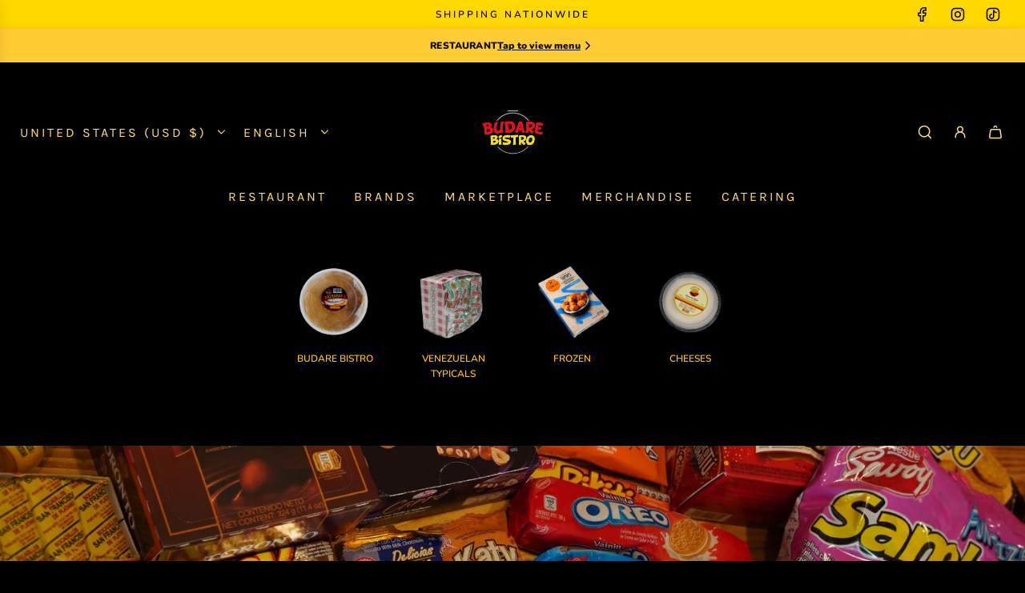

--- FILE ---
content_type: text/html; charset=utf-8
request_url: https://www.budarebistro.com/collections/eveba
body_size: 61153
content:
<!doctype html>
<html class="no-js" lang="en">
<head>
  <!-- Basic page needs ================================================== -->
  <meta charset="utf-8"><meta http-equiv="X-UA-Compatible" content="IE=edge">

  <link rel="preconnect" href="https://cdn.shopify.com" crossorigin><link rel="preconnect" href="https://fonts.shopifycdn.com" crossorigin><link href="//www.budarebistro.com/cdn/shop/t/11/assets/swiper.min.css?v=88091268259482038431755909334" rel="stylesheet" type="text/css" media="all" />
  <link href="//www.budarebistro.com/cdn/shop/t/11/assets/photoswipe.min.css?v=165459975419098386681755909334" rel="stylesheet" type="text/css" media="all" />
  <link href="//www.budarebistro.com/cdn/shop/t/11/assets/theme.min.css?v=10500387603643985211755909334" rel="stylesheet" type="text/css" media="all" />
  <link href="//www.budarebistro.com/cdn/shop/t/11/assets/custom.css?v=102493421877365237651755909334" rel="stylesheet" type="text/css" media="all" />

  
    <link href="//www.budarebistro.com/cdn/shop/t/11/assets/animate.min.css?v=68297775102622399721755909334" rel="stylesheet" type="text/css" media="all" />
  

  

  
    <link rel="shortcut icon" href="//www.budarebistro.com/cdn/shop/files/Logo_Budare.png?crop=center&height=180&v=1702079451&width=180" type="image/png">
    <link rel="apple-touch-icon" sizes="180x180" href="//www.budarebistro.com/cdn/shop/files/Logo_Budare.png?crop=center&height=180&v=1702079451&width=180">
    <link rel="apple-touch-icon-precomposed" sizes="180x180" href="//www.budarebistro.com/cdn/shop/files/Logo_Budare.png?crop=center&height=180&v=1702079451&width=180">
    <link rel="icon" type="image/png" sizes="32x32" href="//www.budarebistro.com/cdn/shop/files/Logo_Budare.png?crop=center&height=32&v=1702079451&width=32">
    <link rel="icon" type="image/png" sizes="194x194" href="//www.budarebistro.com/cdn/shop/files/Logo_Budare.png?crop=center&height=194&v=1702079451&width=194">
    <link rel="icon" type="image/png" sizes="192x192" href="//www.budarebistro.com/cdn/shop/files/Logo_Budare.png?crop=center&height=192&v=1702079451&width=192">
    <link rel="icon" type="image/png" sizes="16x16" href="//www.budarebistro.com/cdn/shop/files/Logo_Budare.png?crop=center&height=16&v=1702079451&width=16">
  

    <link rel="preload" as="font" href="//www.budarebistro.com/cdn/fonts/karla/karla_n4.40497e07df527e6a50e58fb17ef1950c72f3e32c.woff2" type="font/woff2" crossorigin>
    

    <link rel="preload" as="font" href="//www.budarebistro.com/cdn/fonts/nunito/nunito_n6.1a6c50dce2e2b3b0d31e02dbd9146b5064bea503.woff2" type="font/woff2" crossorigin>
    
<!-- Title and description ================================================== -->
  <title>
    Eveba - Budare Bistro
  </title>

  
    <meta name="description" content="Eveba - Budare Bistro">
  

  <!-- Helpers ================================================== -->
  <!-- /snippets/social-meta-tags.liquid -->


<meta property="og:site_name" content="Budare Bistro">
<meta property="og:url" content="https://www.budarebistro.com/collections/eveba">
<meta property="og:title" content="Eveba">
<meta property="og:type" content="product.group">
<meta property="og:description" content="Eveba - Budare Bistro">

<meta property="og:image" content="http://www.budarebistro.com/cdn/shop/collections/eveba-843628.jpg?v=1715124860">
<meta property="og:image:alt" content="Eveba - Budare Bistro">
<meta property="og:image:secure_url" content="https://www.budarebistro.com/cdn/shop/collections/eveba-843628.jpg?v=1715124860">


<meta name="x:card" content="summary_large_image">
<meta name="x:title" content="Eveba">
<meta name="x:description" content="Eveba - Budare Bistro">

  <link rel="canonical" href="https://www.budarebistro.com/collections/eveba"/>
  <meta name="viewport" content="width=device-width, initial-scale=1, shrink-to-fit=no">
  <meta name="theme-color" content="#fec400">

  <!-- CSS ================================================== -->
  <style>
/*============================================================================
  #Typography
==============================================================================*/






@font-face {
  font-family: Karla;
  font-weight: 400;
  font-style: normal;
  font-display: swap;
  src: url("//www.budarebistro.com/cdn/fonts/karla/karla_n4.40497e07df527e6a50e58fb17ef1950c72f3e32c.woff2") format("woff2"),
       url("//www.budarebistro.com/cdn/fonts/karla/karla_n4.e9f6f9de321061073c6bfe03c28976ba8ce6ee18.woff") format("woff");
}

@font-face {
  font-family: Nunito;
  font-weight: 600;
  font-style: normal;
  font-display: swap;
  src: url("//www.budarebistro.com/cdn/fonts/nunito/nunito_n6.1a6c50dce2e2b3b0d31e02dbd9146b5064bea503.woff2") format("woff2"),
       url("//www.budarebistro.com/cdn/fonts/nunito/nunito_n6.6b124f3eac46044b98c99f2feb057208e260962f.woff") format("woff");
}


  @font-face {
  font-family: Karla;
  font-weight: 700;
  font-style: normal;
  font-display: swap;
  src: url("//www.budarebistro.com/cdn/fonts/karla/karla_n7.4358a847d4875593d69cfc3f8cc0b44c17b3ed03.woff2") format("woff2"),
       url("//www.budarebistro.com/cdn/fonts/karla/karla_n7.96e322f6d76ce794f25fa29e55d6997c3fb656b6.woff") format("woff");
}




  @font-face {
  font-family: Nunito;
  font-weight: 900;
  font-style: normal;
  font-display: swap;
  src: url("//www.budarebistro.com/cdn/fonts/nunito/nunito_n9.29703ebe5c8d8fa1bc7f2dcb872bdf16cf7ff465.woff2") format("woff2"),
       url("//www.budarebistro.com/cdn/fonts/nunito/nunito_n9.37c60d6be0d57e3635735f5fdd179e5283d59f56.woff") format("woff");
}




  @font-face {
  font-family: Nunito;
  font-weight: 600;
  font-style: italic;
  font-display: swap;
  src: url("//www.budarebistro.com/cdn/fonts/nunito/nunito_i6.79bb6a51553d3b72598bab76aca3c938e7c6ac54.woff2") format("woff2"),
       url("//www.budarebistro.com/cdn/fonts/nunito/nunito_i6.9ad010b13940d2fa0d660e3029dd144c52772c10.woff") format("woff");
}




  @font-face {
  font-family: Nunito;
  font-weight: 900;
  font-style: italic;
  font-display: swap;
  src: url("//www.budarebistro.com/cdn/fonts/nunito/nunito_i9.d9d3a06900a7b5c28e00f2ff3e65a80b4e51a560.woff2") format("woff2"),
       url("//www.budarebistro.com/cdn/fonts/nunito/nunito_i9.93992e1c574825c63d626f1f8c5dcbd5f40f8d50.woff") format("woff");
}









/*============================================================================
  #General Variables
==============================================================================*/

:root {

  --font-weight-normal: 600;
  --font-weight-bold: 900;
  --font-weight-header-bold: 700;

  --header-font-stack: Karla, sans-serif;
  --header-font-weight: 400;
  --header-font-style: normal;
  --header-text-size: 12;
  --header-text-size-px: 12px;
  --header-mobile-text-size-px: 12px;

  --header-font-case: uppercase;
  --header-font-size: 16;
  --header-font-size-px: 16px;

  --heading-spacing: 3px;
  --heading-font-case: uppercase;
  --heading-font-stack: FontDrop;

  --body-font-stack: Nunito, sans-serif;
  --body-font-weight: 600;
  --body-font-style: normal;

  --button-font-stack: Nunito, sans-serif;
  --button-font-weight: 600;
  --button-font-style: normal;

  --label-font-stack: Nunito, sans-serif;
  --label-font-weight: 600;
  --label-font-style: normal;
  --label-font-case: uppercase;
  --label-spacing: 0px;

  --navigation-font-stack: Karla, sans-serif;
  --navigation-font-weight: 400;
  --navigation-font-style: normal;
  --navigation-font-letter-spacing: 3px;

  --base-font-size-int: 12;
  --base-font-size: 12px;

  --body-font-size-12-to-em: 1.0em;
  --body-font-size-14-to-em: 1.17em;
  --body-font-size-16-to-em: 1.33em;
  --body-font-size-18-to-em: 1.5em;
  --body-font-size-20-to-em: 1.67em;
  --body-font-size-22-to-em: 1.83em;
  --body-font-size-24-to-em: 2.0em;
  --body-font-size-28-to-em: 2.33em;
  --body-font-size-36-to-em: 3.0em;

  --sale-badge-color: #ca1818;
  --sold-out-badge-color: #494949;
  --badge-font-color: #fff;

  --primary-btn-text-color: #ffe078;
  --primary-btn-text-color-opacity50: rgba(255, 224, 120, 0.5);
  --primary-btn-bg-color: #ca1818;
  --primary-btn-bg-color-opacity50: rgba(202, 24, 24, 0.5);

  --button-text-case: uppercase;
  --button-font-size: 12;
  --button-font-size-px: 12px;
  --button-text-spacing-px: 0px;

  
    --alt-btn-border-radius: 1.875rem;
    

  --text-color: #ffffff;
  --text-color-lighten5: #ffffff;
  --text-color-lighten70: #ffffff;
  --text-color-transparent05: rgba(255, 255, 255, 0.05);
  --text-color-transparent10: rgba(255, 255, 255, 0.1);
  --text-color-transparent15: rgba(255, 255, 255, 0.15);
  --text-color-transparent25: rgba(255, 255, 255, 0.25);
  --text-color-transparent30: rgba(255, 255, 255, 0.3);
  --text-color-transparent50: rgba(255, 255, 255, 0.5);
  --text-color-transparent5: rgba(255, 255, 255, 0.5);
  --text-color-transparent6: rgba(255, 255, 255, 0.6);
  --text-color-transparent7: rgba(255, 255, 255, 0.7);
  --text-color-transparent8: rgba(255, 255, 255, 0.8);

  
    --heading-xl-font-size: 20px;
    --heading-l-font-size: 20px;
    --subheading-font-size: 14px;
  

  
    --small-body-font-size: 12px;
  

  --link-color: #fec400;
  --on-sale-color: #ca1818;

  --body-color: #000000;
  --body-color-darken10: #000000;
  --body-color-transparent00: rgba(0, 0, 0, 0);
  --body-color-transparent90: rgba(0, 0, 0, 0.9);

  --body-secondary-color: #f9f9fb;
  --body-secondary-color-transparent00: rgba(249, 249, 251, 0);
  --body-secondary-color-darken05: #eaeaf1;

  --color-primary-background: #000000;
  --color-primary-background-rgb: 0, 0, 0;
  --color-secondary-background: #f9f9fb;

  --cart-background-color: #737373;

  --border-color: rgba(255, 255, 255, 0.25);
  --link-border-color: rgba(254, 196, 0, 0.5);
  --border-color-darken10: #e6e6e6;

  --header-color: #000000;
  --header-color-darken5: #000000;

  --header-border-color: rgba(0,0,0,0);

  --announcement-text-size: 12px;
  --announcement-text-spacing: 3px;

  --logo-font-size: 20px;

  --overlay-header-text-color: #fec400;
  --nav-text-color: #ffe078;
  --nav-text-color-transparent10: rgba(255, 224, 120, 0.1);
  --nav-text-color-transparent30: rgba(255, 224, 120, 0.3);
  --nav-text-hover: #fff;

  --color-scheme-light-background: #f9f9fb;
  --color-scheme-light-background-lighten5: #ffffff;
  --color-scheme-light-text: #262428;
  --color-scheme-light-text-transparent25: rgba(38, 36, 40, 0.25);
  --color-scheme-light-text-transparent50: rgba(38, 36, 40, 0.5);
  --color-scheme-light-text-transparent60: rgba(38, 36, 40, 0.6);

  --color-scheme-feature-background: #e6e5e7;
  --color-scheme-feature-background-lighten5: #f3f2f3;
  --color-scheme-feature-text: #262428;
  --color-scheme-feature-text-transparent25: rgba(38, 36, 40, 0.25);
  --color-scheme-feature-text-transparent50: rgba(38, 36, 40, 0.5);
  --color-scheme-feature-text-transparent60: rgba(38, 36, 40, 0.6);

  --homepage-sections-accent-secondary-color-transparent60: rgba(38, 36, 40, 0.6);

  --color-scheme-dark-background: #494949;
  --color-scheme-dark-text: #ffffff;
  --color-scheme-dark-text-transparent25: rgba(255, 255, 255, 0.25);
  --color-scheme-dark-text-transparent50: rgba(255, 255, 255, 0.5);
  --color-scheme-dark-text-transparent60: rgba(255, 255, 255, 0.6);

  --filter-bg-color: rgba(255, 255, 255, 0.1);

  --menu-drawer-color: #fff;
  --menu-drawer-color-darken5: #f2f2f2;
  --menu-drawer-text-color: #262428;
  --menu-drawer-text-color-transparent10: rgba(38, 36, 40, 0.1);
  --menu-drawer-text-color-transparent30: rgba(38, 36, 40, 0.3);
  --menu-drawer-border-color: rgba(38, 36, 40, 0.25);
  --menu-drawer-text-hover-color: #737373;

  --cart-drawer-color: #f9f9fb;
  --cart-drawer-text-color: #262428;
  --cart-drawer-text-color-transparent10: rgba(38, 36, 40, 0.1);
  --cart-drawer-text-color-transparent25: rgba(38, 36, 40, 0.25);
  --cart-drawer-text-color-transparent50: rgba(38, 36, 40, 0.5);
  --cart-drawer-text-color-lighten10: #403c43;
  --cart-drawer-border-color: rgba(38, 36, 40, 0.25);

  --fancybox-overlay: url('//www.budarebistro.com/cdn/shop/t/11/assets/fancybox_overlay.png?v=144306523919995465251755909334');

  --success-color: #28a745;
  --error-color: #DC3545;
  --warning-color: #EB9247;

  /* Shop Pay Installments variables */
  --color-body: #f9f9fb;
  --color-bg: #f9f9fb;
}
</style>

  <style data-shopify>
    *,
    *::before,
    *::after {
      box-sizing: inherit;
    }

    html {
      box-sizing: border-box;
      background-color: var(--body-color);
      height: 100%;
      margin: 0;
    }

    body {
      background-color: var(--body-color);
      min-height: 100%;
      margin: 0;
      display: grid;
      grid-template-rows: auto auto 1fr auto;
      grid-template-columns: 100%;
      overflow-x: hidden;
    }

    .sr-only {
      position: absolute;
      width: 1px;
      height: 1px;
      padding: 0;
      margin: -1px;
      overflow: hidden;
      clip: rect(0, 0, 0, 0);
      border: 0;
    }

    .sr-only-focusable:active, .sr-only-focusable:focus {
      position: static;
      width: auto;
      height: auto;
      margin: 0;
      overflow: visible;
      clip: auto;
    }
  </style>

  <!-- Header hook for plugins ================================================== --><script>window.performance && window.performance.mark && window.performance.mark('shopify.content_for_header.start');</script><meta name="facebook-domain-verification" content="j85o3mtmprgfwtswvx81t4srxm55ag">
<meta name="google-site-verification" content="4Rc26g3s3G2LLKvsHhdaBB2zXjNAhWz6RS1AMbSSKtQ">
<meta id="shopify-digital-wallet" name="shopify-digital-wallet" content="/67642687736/digital_wallets/dialog">
<meta name="shopify-checkout-api-token" content="90d54614883540887f460f6f869863dc">
<link rel="alternate" type="application/atom+xml" title="Feed" href="/collections/eveba.atom" />
<link rel="alternate" hreflang="x-default" href="https://www.budarebistro.com/collections/eveba">
<link rel="alternate" hreflang="en" href="https://www.budarebistro.com/collections/eveba">
<link rel="alternate" hreflang="es" href="https://www.budarebistro.com/es/collections/eveba">
<link rel="alternate" type="application/json+oembed" href="https://www.budarebistro.com/collections/eveba.oembed">
<script async="async" src="/checkouts/internal/preloads.js?locale=en-US"></script>
<link rel="preconnect" href="https://shop.app" crossorigin="anonymous">
<script async="async" src="https://shop.app/checkouts/internal/preloads.js?locale=en-US&shop_id=67642687736" crossorigin="anonymous"></script>
<script id="apple-pay-shop-capabilities" type="application/json">{"shopId":67642687736,"countryCode":"US","currencyCode":"USD","merchantCapabilities":["supports3DS"],"merchantId":"gid:\/\/shopify\/Shop\/67642687736","merchantName":"Budare Bistro","requiredBillingContactFields":["postalAddress","email","phone"],"requiredShippingContactFields":["postalAddress","email","phone"],"shippingType":"shipping","supportedNetworks":["visa","masterCard","amex","discover","elo","jcb"],"total":{"type":"pending","label":"Budare Bistro","amount":"1.00"},"shopifyPaymentsEnabled":true,"supportsSubscriptions":true}</script>
<script id="shopify-features" type="application/json">{"accessToken":"90d54614883540887f460f6f869863dc","betas":["rich-media-storefront-analytics"],"domain":"www.budarebistro.com","predictiveSearch":true,"shopId":67642687736,"locale":"en"}</script>
<script>var Shopify = Shopify || {};
Shopify.shop = "6c45f9-3.myshopify.com";
Shopify.locale = "en";
Shopify.currency = {"active":"USD","rate":"1.0"};
Shopify.country = "US";
Shopify.theme = {"name":"NEW UI\/UX of Homepage Direct to Market 08\/29\/25","id":153744933112,"schema_name":"Flow","schema_version":"37.0.1","theme_store_id":801,"role":"main"};
Shopify.theme.handle = "null";
Shopify.theme.style = {"id":null,"handle":null};
Shopify.cdnHost = "www.budarebistro.com/cdn";
Shopify.routes = Shopify.routes || {};
Shopify.routes.root = "/";</script>
<script type="module">!function(o){(o.Shopify=o.Shopify||{}).modules=!0}(window);</script>
<script>!function(o){function n(){var o=[];function n(){o.push(Array.prototype.slice.apply(arguments))}return n.q=o,n}var t=o.Shopify=o.Shopify||{};t.loadFeatures=n(),t.autoloadFeatures=n()}(window);</script>
<script>
  window.ShopifyPay = window.ShopifyPay || {};
  window.ShopifyPay.apiHost = "shop.app\/pay";
  window.ShopifyPay.redirectState = null;
</script>
<script id="shop-js-analytics" type="application/json">{"pageType":"collection"}</script>
<script defer="defer" async type="module" src="//www.budarebistro.com/cdn/shopifycloud/shop-js/modules/v2/client.init-shop-cart-sync_BT-GjEfc.en.esm.js"></script>
<script defer="defer" async type="module" src="//www.budarebistro.com/cdn/shopifycloud/shop-js/modules/v2/chunk.common_D58fp_Oc.esm.js"></script>
<script defer="defer" async type="module" src="//www.budarebistro.com/cdn/shopifycloud/shop-js/modules/v2/chunk.modal_xMitdFEc.esm.js"></script>
<script type="module">
  await import("//www.budarebistro.com/cdn/shopifycloud/shop-js/modules/v2/client.init-shop-cart-sync_BT-GjEfc.en.esm.js");
await import("//www.budarebistro.com/cdn/shopifycloud/shop-js/modules/v2/chunk.common_D58fp_Oc.esm.js");
await import("//www.budarebistro.com/cdn/shopifycloud/shop-js/modules/v2/chunk.modal_xMitdFEc.esm.js");

  window.Shopify.SignInWithShop?.initShopCartSync?.({"fedCMEnabled":true,"windoidEnabled":true});

</script>
<script>
  window.Shopify = window.Shopify || {};
  if (!window.Shopify.featureAssets) window.Shopify.featureAssets = {};
  window.Shopify.featureAssets['shop-js'] = {"shop-cart-sync":["modules/v2/client.shop-cart-sync_DZOKe7Ll.en.esm.js","modules/v2/chunk.common_D58fp_Oc.esm.js","modules/v2/chunk.modal_xMitdFEc.esm.js"],"init-fed-cm":["modules/v2/client.init-fed-cm_B6oLuCjv.en.esm.js","modules/v2/chunk.common_D58fp_Oc.esm.js","modules/v2/chunk.modal_xMitdFEc.esm.js"],"shop-cash-offers":["modules/v2/client.shop-cash-offers_D2sdYoxE.en.esm.js","modules/v2/chunk.common_D58fp_Oc.esm.js","modules/v2/chunk.modal_xMitdFEc.esm.js"],"shop-login-button":["modules/v2/client.shop-login-button_QeVjl5Y3.en.esm.js","modules/v2/chunk.common_D58fp_Oc.esm.js","modules/v2/chunk.modal_xMitdFEc.esm.js"],"pay-button":["modules/v2/client.pay-button_DXTOsIq6.en.esm.js","modules/v2/chunk.common_D58fp_Oc.esm.js","modules/v2/chunk.modal_xMitdFEc.esm.js"],"shop-button":["modules/v2/client.shop-button_DQZHx9pm.en.esm.js","modules/v2/chunk.common_D58fp_Oc.esm.js","modules/v2/chunk.modal_xMitdFEc.esm.js"],"avatar":["modules/v2/client.avatar_BTnouDA3.en.esm.js"],"init-windoid":["modules/v2/client.init-windoid_CR1B-cfM.en.esm.js","modules/v2/chunk.common_D58fp_Oc.esm.js","modules/v2/chunk.modal_xMitdFEc.esm.js"],"init-shop-for-new-customer-accounts":["modules/v2/client.init-shop-for-new-customer-accounts_C_vY_xzh.en.esm.js","modules/v2/client.shop-login-button_QeVjl5Y3.en.esm.js","modules/v2/chunk.common_D58fp_Oc.esm.js","modules/v2/chunk.modal_xMitdFEc.esm.js"],"init-shop-email-lookup-coordinator":["modules/v2/client.init-shop-email-lookup-coordinator_BI7n9ZSv.en.esm.js","modules/v2/chunk.common_D58fp_Oc.esm.js","modules/v2/chunk.modal_xMitdFEc.esm.js"],"init-shop-cart-sync":["modules/v2/client.init-shop-cart-sync_BT-GjEfc.en.esm.js","modules/v2/chunk.common_D58fp_Oc.esm.js","modules/v2/chunk.modal_xMitdFEc.esm.js"],"shop-toast-manager":["modules/v2/client.shop-toast-manager_DiYdP3xc.en.esm.js","modules/v2/chunk.common_D58fp_Oc.esm.js","modules/v2/chunk.modal_xMitdFEc.esm.js"],"init-customer-accounts":["modules/v2/client.init-customer-accounts_D9ZNqS-Q.en.esm.js","modules/v2/client.shop-login-button_QeVjl5Y3.en.esm.js","modules/v2/chunk.common_D58fp_Oc.esm.js","modules/v2/chunk.modal_xMitdFEc.esm.js"],"init-customer-accounts-sign-up":["modules/v2/client.init-customer-accounts-sign-up_iGw4briv.en.esm.js","modules/v2/client.shop-login-button_QeVjl5Y3.en.esm.js","modules/v2/chunk.common_D58fp_Oc.esm.js","modules/v2/chunk.modal_xMitdFEc.esm.js"],"shop-follow-button":["modules/v2/client.shop-follow-button_CqMgW2wH.en.esm.js","modules/v2/chunk.common_D58fp_Oc.esm.js","modules/v2/chunk.modal_xMitdFEc.esm.js"],"checkout-modal":["modules/v2/client.checkout-modal_xHeaAweL.en.esm.js","modules/v2/chunk.common_D58fp_Oc.esm.js","modules/v2/chunk.modal_xMitdFEc.esm.js"],"shop-login":["modules/v2/client.shop-login_D91U-Q7h.en.esm.js","modules/v2/chunk.common_D58fp_Oc.esm.js","modules/v2/chunk.modal_xMitdFEc.esm.js"],"lead-capture":["modules/v2/client.lead-capture_BJmE1dJe.en.esm.js","modules/v2/chunk.common_D58fp_Oc.esm.js","modules/v2/chunk.modal_xMitdFEc.esm.js"],"payment-terms":["modules/v2/client.payment-terms_Ci9AEqFq.en.esm.js","modules/v2/chunk.common_D58fp_Oc.esm.js","modules/v2/chunk.modal_xMitdFEc.esm.js"]};
</script>
<script>(function() {
  var isLoaded = false;
  function asyncLoad() {
    if (isLoaded) return;
    isLoaded = true;
    var urls = ["\/\/cdn.shopify.com\/proxy\/67f87ac3121ae0ad2d49ebc113c740b642c0a8112d6cffdd8eb14710714d9d6b\/static.cdn.printful.com\/static\/js\/external\/shopify-product-customizer.js?v=0.28\u0026shop=6c45f9-3.myshopify.com\u0026sp-cache-control=cHVibGljLCBtYXgtYWdlPTkwMA","https:\/\/d1639lhkj5l89m.cloudfront.net\/js\/storefront\/uppromote.js?shop=6c45f9-3.myshopify.com"];
    for (var i = 0; i < urls.length; i++) {
      var s = document.createElement('script');
      s.type = 'text/javascript';
      s.async = true;
      s.src = urls[i];
      var x = document.getElementsByTagName('script')[0];
      x.parentNode.insertBefore(s, x);
    }
  };
  if(window.attachEvent) {
    window.attachEvent('onload', asyncLoad);
  } else {
    window.addEventListener('load', asyncLoad, false);
  }
})();</script>
<script id="__st">var __st={"a":67642687736,"offset":-18000,"reqid":"9833caa1-09f5-4cfc-90b2-b5e41cb9b0e5-1769493174","pageurl":"www.budarebistro.com\/collections\/eveba","u":"428096a4e4d5","p":"collection","rtyp":"collection","rid":421856510200};</script>
<script>window.ShopifyPaypalV4VisibilityTracking = true;</script>
<script id="captcha-bootstrap">!function(){'use strict';const t='contact',e='account',n='new_comment',o=[[t,t],['blogs',n],['comments',n],[t,'customer']],c=[[e,'customer_login'],[e,'guest_login'],[e,'recover_customer_password'],[e,'create_customer']],r=t=>t.map((([t,e])=>`form[action*='/${t}']:not([data-nocaptcha='true']) input[name='form_type'][value='${e}']`)).join(','),a=t=>()=>t?[...document.querySelectorAll(t)].map((t=>t.form)):[];function s(){const t=[...o],e=r(t);return a(e)}const i='password',u='form_key',d=['recaptcha-v3-token','g-recaptcha-response','h-captcha-response',i],f=()=>{try{return window.sessionStorage}catch{return}},m='__shopify_v',_=t=>t.elements[u];function p(t,e,n=!1){try{const o=window.sessionStorage,c=JSON.parse(o.getItem(e)),{data:r}=function(t){const{data:e,action:n}=t;return t[m]||n?{data:e,action:n}:{data:t,action:n}}(c);for(const[e,n]of Object.entries(r))t.elements[e]&&(t.elements[e].value=n);n&&o.removeItem(e)}catch(o){console.error('form repopulation failed',{error:o})}}const l='form_type',E='cptcha';function T(t){t.dataset[E]=!0}const w=window,h=w.document,L='Shopify',v='ce_forms',y='captcha';let A=!1;((t,e)=>{const n=(g='f06e6c50-85a8-45c8-87d0-21a2b65856fe',I='https://cdn.shopify.com/shopifycloud/storefront-forms-hcaptcha/ce_storefront_forms_captcha_hcaptcha.v1.5.2.iife.js',D={infoText:'Protected by hCaptcha',privacyText:'Privacy',termsText:'Terms'},(t,e,n)=>{const o=w[L][v],c=o.bindForm;if(c)return c(t,g,e,D).then(n);var r;o.q.push([[t,g,e,D],n]),r=I,A||(h.body.append(Object.assign(h.createElement('script'),{id:'captcha-provider',async:!0,src:r})),A=!0)});var g,I,D;w[L]=w[L]||{},w[L][v]=w[L][v]||{},w[L][v].q=[],w[L][y]=w[L][y]||{},w[L][y].protect=function(t,e){n(t,void 0,e),T(t)},Object.freeze(w[L][y]),function(t,e,n,w,h,L){const[v,y,A,g]=function(t,e,n){const i=e?o:[],u=t?c:[],d=[...i,...u],f=r(d),m=r(i),_=r(d.filter((([t,e])=>n.includes(e))));return[a(f),a(m),a(_),s()]}(w,h,L),I=t=>{const e=t.target;return e instanceof HTMLFormElement?e:e&&e.form},D=t=>v().includes(t);t.addEventListener('submit',(t=>{const e=I(t);if(!e)return;const n=D(e)&&!e.dataset.hcaptchaBound&&!e.dataset.recaptchaBound,o=_(e),c=g().includes(e)&&(!o||!o.value);(n||c)&&t.preventDefault(),c&&!n&&(function(t){try{if(!f())return;!function(t){const e=f();if(!e)return;const n=_(t);if(!n)return;const o=n.value;o&&e.removeItem(o)}(t);const e=Array.from(Array(32),(()=>Math.random().toString(36)[2])).join('');!function(t,e){_(t)||t.append(Object.assign(document.createElement('input'),{type:'hidden',name:u})),t.elements[u].value=e}(t,e),function(t,e){const n=f();if(!n)return;const o=[...t.querySelectorAll(`input[type='${i}']`)].map((({name:t})=>t)),c=[...d,...o],r={};for(const[a,s]of new FormData(t).entries())c.includes(a)||(r[a]=s);n.setItem(e,JSON.stringify({[m]:1,action:t.action,data:r}))}(t,e)}catch(e){console.error('failed to persist form',e)}}(e),e.submit())}));const S=(t,e)=>{t&&!t.dataset[E]&&(n(t,e.some((e=>e===t))),T(t))};for(const o of['focusin','change'])t.addEventListener(o,(t=>{const e=I(t);D(e)&&S(e,y())}));const B=e.get('form_key'),M=e.get(l),P=B&&M;t.addEventListener('DOMContentLoaded',(()=>{const t=y();if(P)for(const e of t)e.elements[l].value===M&&p(e,B);[...new Set([...A(),...v().filter((t=>'true'===t.dataset.shopifyCaptcha))])].forEach((e=>S(e,t)))}))}(h,new URLSearchParams(w.location.search),n,t,e,['guest_login'])})(!0,!0)}();</script>
<script integrity="sha256-4kQ18oKyAcykRKYeNunJcIwy7WH5gtpwJnB7kiuLZ1E=" data-source-attribution="shopify.loadfeatures" defer="defer" src="//www.budarebistro.com/cdn/shopifycloud/storefront/assets/storefront/load_feature-a0a9edcb.js" crossorigin="anonymous"></script>
<script crossorigin="anonymous" defer="defer" src="//www.budarebistro.com/cdn/shopifycloud/storefront/assets/shopify_pay/storefront-65b4c6d7.js?v=20250812"></script>
<script data-source-attribution="shopify.dynamic_checkout.dynamic.init">var Shopify=Shopify||{};Shopify.PaymentButton=Shopify.PaymentButton||{isStorefrontPortableWallets:!0,init:function(){window.Shopify.PaymentButton.init=function(){};var t=document.createElement("script");t.src="https://www.budarebistro.com/cdn/shopifycloud/portable-wallets/latest/portable-wallets.en.js",t.type="module",document.head.appendChild(t)}};
</script>
<script data-source-attribution="shopify.dynamic_checkout.buyer_consent">
  function portableWalletsHideBuyerConsent(e){var t=document.getElementById("shopify-buyer-consent"),n=document.getElementById("shopify-subscription-policy-button");t&&n&&(t.classList.add("hidden"),t.setAttribute("aria-hidden","true"),n.removeEventListener("click",e))}function portableWalletsShowBuyerConsent(e){var t=document.getElementById("shopify-buyer-consent"),n=document.getElementById("shopify-subscription-policy-button");t&&n&&(t.classList.remove("hidden"),t.removeAttribute("aria-hidden"),n.addEventListener("click",e))}window.Shopify?.PaymentButton&&(window.Shopify.PaymentButton.hideBuyerConsent=portableWalletsHideBuyerConsent,window.Shopify.PaymentButton.showBuyerConsent=portableWalletsShowBuyerConsent);
</script>
<script data-source-attribution="shopify.dynamic_checkout.cart.bootstrap">document.addEventListener("DOMContentLoaded",(function(){function t(){return document.querySelector("shopify-accelerated-checkout-cart, shopify-accelerated-checkout")}if(t())Shopify.PaymentButton.init();else{new MutationObserver((function(e,n){t()&&(Shopify.PaymentButton.init(),n.disconnect())})).observe(document.body,{childList:!0,subtree:!0})}}));
</script>
<link id="shopify-accelerated-checkout-styles" rel="stylesheet" media="screen" href="https://www.budarebistro.com/cdn/shopifycloud/portable-wallets/latest/accelerated-checkout-backwards-compat.css" crossorigin="anonymous">
<style id="shopify-accelerated-checkout-cart">
        #shopify-buyer-consent {
  margin-top: 1em;
  display: inline-block;
  width: 100%;
}

#shopify-buyer-consent.hidden {
  display: none;
}

#shopify-subscription-policy-button {
  background: none;
  border: none;
  padding: 0;
  text-decoration: underline;
  font-size: inherit;
  cursor: pointer;
}

#shopify-subscription-policy-button::before {
  box-shadow: none;
}

      </style>

<script>window.performance && window.performance.mark && window.performance.mark('shopify.content_for_header.end');</script><script type="text/javascript">
		window.wetheme = {
			name: 'Flow',
			webcomponentRegistry: {
        registry: {},
				checkScriptLoaded: function(key) {
					return window.wetheme.webcomponentRegistry.registry[key] ? true : false
				},
        register: function(registration) {
            if(!window.wetheme.webcomponentRegistry.checkScriptLoaded(registration.key)) {
              window.wetheme.webcomponentRegistry.registry[registration.key] = registration
            }
        }
      }
    };
	</script>

  

  

  <script>document.documentElement.className = document.documentElement.className.replace('no-js', 'js');</script>
<!-- BEGIN app block: shopify://apps/tinyseo/blocks/collection-json-ld-embed/0605268f-f7c4-4e95-b560-e43df7d59ae4 --><script type="application/ld+json" id="tinyimg-collection-json-ld">
{
  "@context" : "http://schema.org",
  "@type": "CollectionPage",
  "@id": "https://www.budarebistro.com/collections/eveba",
  "name": "Eveba",
  "url": "https://www.budarebistro.com/collections/eveba",
  
  
  "image": "https://www.budarebistro.com/cdn/shop/collections/eveba-843628_1024x1024.jpg?v=1715124860",
  
  "mainEntity" : {
    "@type":"ItemList",
    "itemListElement":[
      

      {
        "@type":"ListItem",
        "position":1,
        "url":"https://www.budarebistro.com/products/eveba-pepitonas-picante-2-4-oz"
      },
      {
        "@type":"ListItem",
        "position":2,
        "url":"https://www.budarebistro.com/products/eveba-pepitonas-en-agua"
      },
      {
        "@type":"ListItem",
        "position":3,
        "url":"https://www.budarebistro.com/products/eveba-atun-solido-en-aceite-de-oliva-170g"
      },
      {
        "@type":"ListItem",
        "position":4,
        "url":"https://www.budarebistro.com/products/eveba-atun-solido-al-natural"
      },
      {
        "@type":"ListItem",
        "position":5,
        "url":"https://www.budarebistro.com/products/eveba-pepitonas-guisadas-125g"
      }
  
    ]
  }
}

</script>
<!-- END app block --><!-- BEGIN app block: shopify://apps/judge-me-reviews/blocks/judgeme_core/61ccd3b1-a9f2-4160-9fe9-4fec8413e5d8 --><!-- Start of Judge.me Core -->






<link rel="dns-prefetch" href="https://cdnwidget.judge.me">
<link rel="dns-prefetch" href="https://cdn.judge.me">
<link rel="dns-prefetch" href="https://cdn1.judge.me">
<link rel="dns-prefetch" href="https://api.judge.me">

<script data-cfasync='false' class='jdgm-settings-script'>window.jdgmSettings={"pagination":5,"disable_web_reviews":false,"badge_no_review_text":"No reviews","badge_n_reviews_text":"{{ n }} review/reviews","hide_badge_preview_if_no_reviews":true,"badge_hide_text":false,"enforce_center_preview_badge":false,"widget_title":"Customer Reviews","widget_open_form_text":"Write a review","widget_close_form_text":"Cancel review","widget_refresh_page_text":"Refresh page","widget_summary_text":"Based on {{ number_of_reviews }} review/reviews","widget_no_review_text":"Be the first to write a review","widget_name_field_text":"Display name","widget_verified_name_field_text":"Verified Name (public)","widget_name_placeholder_text":"Display name","widget_required_field_error_text":"This field is required.","widget_email_field_text":"Email address","widget_verified_email_field_text":"Verified Email (private, can not be edited)","widget_email_placeholder_text":"Your email address","widget_email_field_error_text":"Please enter a valid email address.","widget_rating_field_text":"Rating","widget_review_title_field_text":"Review Title","widget_review_title_placeholder_text":"Give your review a title","widget_review_body_field_text":"Review content","widget_review_body_placeholder_text":"Start writing here...","widget_pictures_field_text":"Picture/Video (optional)","widget_submit_review_text":"Submit Review","widget_submit_verified_review_text":"Submit Verified Review","widget_submit_success_msg_with_auto_publish":"Thank you! Please refresh the page in a few moments to see your review. You can remove or edit your review by logging into \u003ca href='https://judge.me/login' target='_blank' rel='nofollow noopener'\u003eJudge.me\u003c/a\u003e","widget_submit_success_msg_no_auto_publish":"Thank you! Your review will be published as soon as it is approved by the shop admin. You can remove or edit your review by logging into \u003ca href='https://judge.me/login' target='_blank' rel='nofollow noopener'\u003eJudge.me\u003c/a\u003e","widget_show_default_reviews_out_of_total_text":"Showing {{ n_reviews_shown }} out of {{ n_reviews }} reviews.","widget_show_all_link_text":"Show all","widget_show_less_link_text":"Show less","widget_author_said_text":"{{ reviewer_name }} said:","widget_days_text":"{{ n }} days ago","widget_weeks_text":"{{ n }} week/weeks ago","widget_months_text":"{{ n }} month/months ago","widget_years_text":"{{ n }} year/years ago","widget_yesterday_text":"Yesterday","widget_today_text":"Today","widget_replied_text":"\u003e\u003e {{ shop_name }} replied:","widget_read_more_text":"Read more","widget_reviewer_name_as_initial":"","widget_rating_filter_color":"#fbcd0a","widget_rating_filter_see_all_text":"See all reviews","widget_sorting_most_recent_text":"Most Recent","widget_sorting_highest_rating_text":"Highest Rating","widget_sorting_lowest_rating_text":"Lowest Rating","widget_sorting_with_pictures_text":"Only Pictures","widget_sorting_most_helpful_text":"Most Helpful","widget_open_question_form_text":"Ask a question","widget_reviews_subtab_text":"Reviews","widget_questions_subtab_text":"Questions","widget_question_label_text":"Question","widget_answer_label_text":"Answer","widget_question_placeholder_text":"Write your question here","widget_submit_question_text":"Submit Question","widget_question_submit_success_text":"Thank you for your question! We will notify you once it gets answered.","verified_badge_text":"Verified","verified_badge_bg_color":"","verified_badge_text_color":"","verified_badge_placement":"left-of-reviewer-name","widget_review_max_height":"","widget_hide_border":false,"widget_social_share":false,"widget_thumb":false,"widget_review_location_show":false,"widget_location_format":"","all_reviews_include_out_of_store_products":true,"all_reviews_out_of_store_text":"(out of store)","all_reviews_pagination":100,"all_reviews_product_name_prefix_text":"about","enable_review_pictures":true,"enable_question_anwser":false,"widget_theme":"default","review_date_format":"mm/dd/yyyy","default_sort_method":"most-recent","widget_product_reviews_subtab_text":"Product Reviews","widget_shop_reviews_subtab_text":"Shop Reviews","widget_other_products_reviews_text":"Reviews for other products","widget_store_reviews_subtab_text":"Store reviews","widget_no_store_reviews_text":"This store hasn't received any reviews yet","widget_web_restriction_product_reviews_text":"This product hasn't received any reviews yet","widget_no_items_text":"No items found","widget_show_more_text":"Show more","widget_write_a_store_review_text":"Write a Store Review","widget_other_languages_heading":"Reviews in Other Languages","widget_translate_review_text":"Translate review to {{ language }}","widget_translating_review_text":"Translating...","widget_show_original_translation_text":"Show original ({{ language }})","widget_translate_review_failed_text":"Review couldn't be translated.","widget_translate_review_retry_text":"Retry","widget_translate_review_try_again_later_text":"Try again later","show_product_url_for_grouped_product":false,"widget_sorting_pictures_first_text":"Pictures First","show_pictures_on_all_rev_page_mobile":false,"show_pictures_on_all_rev_page_desktop":false,"floating_tab_hide_mobile_install_preference":false,"floating_tab_button_name":"★ Reviews","floating_tab_title":"Let customers speak for us","floating_tab_button_color":"","floating_tab_button_background_color":"","floating_tab_url":"","floating_tab_url_enabled":false,"floating_tab_tab_style":"text","all_reviews_text_badge_text":"Customers rate us {{ shop.metafields.judgeme.all_reviews_rating | round: 1 }}/5 based on {{ shop.metafields.judgeme.all_reviews_count }} reviews.","all_reviews_text_badge_text_branded_style":"{{ shop.metafields.judgeme.all_reviews_rating | round: 1 }} out of 5 stars based on {{ shop.metafields.judgeme.all_reviews_count }} reviews","is_all_reviews_text_badge_a_link":false,"show_stars_for_all_reviews_text_badge":false,"all_reviews_text_badge_url":"","all_reviews_text_style":"branded","all_reviews_text_color_style":"judgeme_brand_color","all_reviews_text_color":"#108474","all_reviews_text_show_jm_brand":true,"featured_carousel_show_header":true,"featured_carousel_title":"Let customers speak for us","testimonials_carousel_title":"Customers are saying","videos_carousel_title":"Real customer stories","cards_carousel_title":"Customers are saying","featured_carousel_count_text":"from {{ n }} reviews","featured_carousel_add_link_to_all_reviews_page":false,"featured_carousel_url":"","featured_carousel_show_images":true,"featured_carousel_autoslide_interval":5,"featured_carousel_arrows_on_the_sides":false,"featured_carousel_height":250,"featured_carousel_width":80,"featured_carousel_image_size":0,"featured_carousel_image_height":250,"featured_carousel_arrow_color":"#eeeeee","verified_count_badge_style":"branded","verified_count_badge_orientation":"horizontal","verified_count_badge_color_style":"judgeme_brand_color","verified_count_badge_color":"#108474","is_verified_count_badge_a_link":false,"verified_count_badge_url":"","verified_count_badge_show_jm_brand":true,"widget_rating_preset_default":5,"widget_first_sub_tab":"product-reviews","widget_show_histogram":true,"widget_histogram_use_custom_color":false,"widget_pagination_use_custom_color":false,"widget_star_use_custom_color":false,"widget_verified_badge_use_custom_color":false,"widget_write_review_use_custom_color":false,"picture_reminder_submit_button":"Upload Pictures","enable_review_videos":false,"mute_video_by_default":false,"widget_sorting_videos_first_text":"Videos First","widget_review_pending_text":"Pending","featured_carousel_items_for_large_screen":3,"social_share_options_order":"Facebook,Twitter","remove_microdata_snippet":false,"disable_json_ld":false,"enable_json_ld_products":false,"preview_badge_show_question_text":false,"preview_badge_no_question_text":"No questions","preview_badge_n_question_text":"{{ number_of_questions }} question/questions","qa_badge_show_icon":false,"qa_badge_position":"same-row","remove_judgeme_branding":false,"widget_add_search_bar":false,"widget_search_bar_placeholder":"Search","widget_sorting_verified_only_text":"Verified only","featured_carousel_theme":"default","featured_carousel_show_rating":true,"featured_carousel_show_title":true,"featured_carousel_show_body":true,"featured_carousel_show_date":false,"featured_carousel_show_reviewer":true,"featured_carousel_show_product":false,"featured_carousel_header_background_color":"#108474","featured_carousel_header_text_color":"#ffffff","featured_carousel_name_product_separator":"reviewed","featured_carousel_full_star_background":"#108474","featured_carousel_empty_star_background":"#dadada","featured_carousel_vertical_theme_background":"#f9fafb","featured_carousel_verified_badge_enable":true,"featured_carousel_verified_badge_color":"#108474","featured_carousel_border_style":"round","featured_carousel_review_line_length_limit":3,"featured_carousel_more_reviews_button_text":"Read more reviews","featured_carousel_view_product_button_text":"View product","all_reviews_page_load_reviews_on":"scroll","all_reviews_page_load_more_text":"Load More Reviews","disable_fb_tab_reviews":false,"enable_ajax_cdn_cache":false,"widget_advanced_speed_features":5,"widget_public_name_text":"displayed publicly like","default_reviewer_name":"John Smith","default_reviewer_name_has_non_latin":true,"widget_reviewer_anonymous":"Anonymous","medals_widget_title":"Judge.me Review Medals","medals_widget_background_color":"#f9fafb","medals_widget_position":"footer_all_pages","medals_widget_border_color":"#f9fafb","medals_widget_verified_text_position":"left","medals_widget_use_monochromatic_version":false,"medals_widget_elements_color":"#108474","show_reviewer_avatar":true,"widget_invalid_yt_video_url_error_text":"Not a YouTube video URL","widget_max_length_field_error_text":"Please enter no more than {0} characters.","widget_show_country_flag":false,"widget_show_collected_via_shop_app":true,"widget_verified_by_shop_badge_style":"light","widget_verified_by_shop_text":"Verified by Shop","widget_show_photo_gallery":false,"widget_load_with_code_splitting":true,"widget_ugc_install_preference":false,"widget_ugc_title":"Made by us, Shared by you","widget_ugc_subtitle":"Tag us to see your picture featured in our page","widget_ugc_arrows_color":"#ffffff","widget_ugc_primary_button_text":"Buy Now","widget_ugc_primary_button_background_color":"#108474","widget_ugc_primary_button_text_color":"#ffffff","widget_ugc_primary_button_border_width":"0","widget_ugc_primary_button_border_style":"none","widget_ugc_primary_button_border_color":"#108474","widget_ugc_primary_button_border_radius":"25","widget_ugc_secondary_button_text":"Load More","widget_ugc_secondary_button_background_color":"#ffffff","widget_ugc_secondary_button_text_color":"#108474","widget_ugc_secondary_button_border_width":"2","widget_ugc_secondary_button_border_style":"solid","widget_ugc_secondary_button_border_color":"#108474","widget_ugc_secondary_button_border_radius":"25","widget_ugc_reviews_button_text":"View Reviews","widget_ugc_reviews_button_background_color":"#ffffff","widget_ugc_reviews_button_text_color":"#108474","widget_ugc_reviews_button_border_width":"2","widget_ugc_reviews_button_border_style":"solid","widget_ugc_reviews_button_border_color":"#108474","widget_ugc_reviews_button_border_radius":"25","widget_ugc_reviews_button_link_to":"judgeme-reviews-page","widget_ugc_show_post_date":true,"widget_ugc_max_width":"800","widget_rating_metafield_value_type":true,"widget_primary_color":"#FFE600","widget_enable_secondary_color":false,"widget_secondary_color":"#edf5f5","widget_summary_average_rating_text":"{{ average_rating }} out of 5","widget_media_grid_title":"Customer photos \u0026 videos","widget_media_grid_see_more_text":"See more","widget_round_style":false,"widget_show_product_medals":true,"widget_verified_by_judgeme_text":"Verified by Judge.me","widget_show_store_medals":true,"widget_verified_by_judgeme_text_in_store_medals":"Verified by Judge.me","widget_media_field_exceed_quantity_message":"Sorry, we can only accept {{ max_media }} for one review.","widget_media_field_exceed_limit_message":"{{ file_name }} is too large, please select a {{ media_type }} less than {{ size_limit }}MB.","widget_review_submitted_text":"Review Submitted!","widget_question_submitted_text":"Question Submitted!","widget_close_form_text_question":"Cancel","widget_write_your_answer_here_text":"Write your answer here","widget_enabled_branded_link":true,"widget_show_collected_by_judgeme":true,"widget_reviewer_name_color":"","widget_write_review_text_color":"","widget_write_review_bg_color":"","widget_collected_by_judgeme_text":"collected by Judge.me","widget_pagination_type":"standard","widget_load_more_text":"Load More","widget_load_more_color":"#108474","widget_full_review_text":"Full Review","widget_read_more_reviews_text":"Read More Reviews","widget_read_questions_text":"Read Questions","widget_questions_and_answers_text":"Questions \u0026 Answers","widget_verified_by_text":"Verified by","widget_verified_text":"Verified","widget_number_of_reviews_text":"{{ number_of_reviews }} reviews","widget_back_button_text":"Back","widget_next_button_text":"Next","widget_custom_forms_filter_button":"Filters","custom_forms_style":"horizontal","widget_show_review_information":false,"how_reviews_are_collected":"How reviews are collected?","widget_show_review_keywords":false,"widget_gdpr_statement":"How we use your data: We'll only contact you about the review you left, and only if necessary. By submitting your review, you agree to Judge.me's \u003ca href='https://judge.me/terms' target='_blank' rel='nofollow noopener'\u003eterms\u003c/a\u003e, \u003ca href='https://judge.me/privacy' target='_blank' rel='nofollow noopener'\u003eprivacy\u003c/a\u003e and \u003ca href='https://judge.me/content-policy' target='_blank' rel='nofollow noopener'\u003econtent\u003c/a\u003e policies.","widget_multilingual_sorting_enabled":false,"widget_translate_review_content_enabled":false,"widget_translate_review_content_method":"manual","popup_widget_review_selection":"automatically_with_pictures","popup_widget_round_border_style":true,"popup_widget_show_title":true,"popup_widget_show_body":true,"popup_widget_show_reviewer":false,"popup_widget_show_product":true,"popup_widget_show_pictures":true,"popup_widget_use_review_picture":true,"popup_widget_show_on_home_page":true,"popup_widget_show_on_product_page":true,"popup_widget_show_on_collection_page":true,"popup_widget_show_on_cart_page":true,"popup_widget_position":"bottom_left","popup_widget_first_review_delay":5,"popup_widget_duration":5,"popup_widget_interval":5,"popup_widget_review_count":5,"popup_widget_hide_on_mobile":true,"review_snippet_widget_round_border_style":true,"review_snippet_widget_card_color":"#FFFFFF","review_snippet_widget_slider_arrows_background_color":"#FFFFFF","review_snippet_widget_slider_arrows_color":"#000000","review_snippet_widget_star_color":"#108474","show_product_variant":false,"all_reviews_product_variant_label_text":"Variant: ","widget_show_verified_branding":true,"widget_ai_summary_title":"Customers say","widget_ai_summary_disclaimer":"AI-powered review summary based on recent customer reviews","widget_show_ai_summary":false,"widget_show_ai_summary_bg":false,"widget_show_review_title_input":true,"redirect_reviewers_invited_via_email":"review_widget","request_store_review_after_product_review":false,"request_review_other_products_in_order":false,"review_form_color_scheme":"default","review_form_corner_style":"square","review_form_star_color":{},"review_form_text_color":"#333333","review_form_background_color":"#ffffff","review_form_field_background_color":"#fafafa","review_form_button_color":{},"review_form_button_text_color":"#ffffff","review_form_modal_overlay_color":"#000000","review_content_screen_title_text":"How would you rate this product?","review_content_introduction_text":"We would love it if you would share a bit about your experience.","store_review_form_title_text":"How would you rate this store?","store_review_form_introduction_text":"We would love it if you would share a bit about your experience.","show_review_guidance_text":true,"one_star_review_guidance_text":"Poor","five_star_review_guidance_text":"Great","customer_information_screen_title_text":"About you","customer_information_introduction_text":"Please tell us more about you.","custom_questions_screen_title_text":"Your experience in more detail","custom_questions_introduction_text":"Here are a few questions to help us understand more about your experience.","review_submitted_screen_title_text":"Thanks for your review!","review_submitted_screen_thank_you_text":"We are processing it and it will appear on the store soon.","review_submitted_screen_email_verification_text":"Please confirm your email by clicking the link we just sent you. This helps us keep reviews authentic.","review_submitted_request_store_review_text":"Would you like to share your experience of shopping with us?","review_submitted_review_other_products_text":"Would you like to review these products?","store_review_screen_title_text":"Would you like to share your experience of shopping with us?","store_review_introduction_text":"We value your feedback and use it to improve. Please share any thoughts or suggestions you have.","reviewer_media_screen_title_picture_text":"Share a picture","reviewer_media_introduction_picture_text":"Upload a photo to support your review.","reviewer_media_screen_title_video_text":"Share a video","reviewer_media_introduction_video_text":"Upload a video to support your review.","reviewer_media_screen_title_picture_or_video_text":"Share a picture or video","reviewer_media_introduction_picture_or_video_text":"Upload a photo or video to support your review.","reviewer_media_youtube_url_text":"Paste your Youtube URL here","advanced_settings_next_step_button_text":"Next","advanced_settings_close_review_button_text":"Close","modal_write_review_flow":false,"write_review_flow_required_text":"Required","write_review_flow_privacy_message_text":"We respect your privacy.","write_review_flow_anonymous_text":"Post review as anonymous","write_review_flow_visibility_text":"This won't be visible to other customers.","write_review_flow_multiple_selection_help_text":"Select as many as you like","write_review_flow_single_selection_help_text":"Select one option","write_review_flow_required_field_error_text":"This field is required","write_review_flow_invalid_email_error_text":"Please enter a valid email address","write_review_flow_max_length_error_text":"Max. {{ max_length }} characters.","write_review_flow_media_upload_text":"\u003cb\u003eClick to upload\u003c/b\u003e or drag and drop","write_review_flow_gdpr_statement":"We'll only contact you about your review if necessary. By submitting your review, you agree to our \u003ca href='https://judge.me/terms' target='_blank' rel='nofollow noopener'\u003eterms and conditions\u003c/a\u003e and \u003ca href='https://judge.me/privacy' target='_blank' rel='nofollow noopener'\u003eprivacy policy\u003c/a\u003e.","rating_only_reviews_enabled":false,"show_negative_reviews_help_screen":false,"new_review_flow_help_screen_rating_threshold":3,"negative_review_resolution_screen_title_text":"Tell us more","negative_review_resolution_text":"Your experience matters to us. If there were issues with your purchase, we're here to help. Feel free to reach out to us, we'd love the opportunity to make things right.","negative_review_resolution_button_text":"Contact us","negative_review_resolution_proceed_with_review_text":"Leave a review","negative_review_resolution_subject":"Issue with purchase from {{ shop_name }}.{{ order_name }}","preview_badge_collection_page_install_status":false,"widget_review_custom_css":"","preview_badge_custom_css":"","preview_badge_stars_count":"5-stars","featured_carousel_custom_css":"","floating_tab_custom_css":"","all_reviews_widget_custom_css":"","medals_widget_custom_css":"","verified_badge_custom_css":"","all_reviews_text_custom_css":"","transparency_badges_collected_via_store_invite":false,"transparency_badges_from_another_provider":false,"transparency_badges_collected_from_store_visitor":false,"transparency_badges_collected_by_verified_review_provider":false,"transparency_badges_earned_reward":false,"transparency_badges_collected_via_store_invite_text":"Review collected via store invitation","transparency_badges_from_another_provider_text":"Review collected from another provider","transparency_badges_collected_from_store_visitor_text":"Review collected from a store visitor","transparency_badges_written_in_google_text":"Review written in Google","transparency_badges_written_in_etsy_text":"Review written in Etsy","transparency_badges_written_in_shop_app_text":"Review written in Shop App","transparency_badges_earned_reward_text":"Review earned a reward for future purchase","product_review_widget_per_page":10,"widget_store_review_label_text":"Review about the store","checkout_comment_extension_title_on_product_page":"Customer Comments","checkout_comment_extension_num_latest_comment_show":5,"checkout_comment_extension_format":"name_and_timestamp","checkout_comment_customer_name":"last_initial","checkout_comment_comment_notification":true,"preview_badge_collection_page_install_preference":false,"preview_badge_home_page_install_preference":false,"preview_badge_product_page_install_preference":false,"review_widget_install_preference":"","review_carousel_install_preference":false,"floating_reviews_tab_install_preference":"none","verified_reviews_count_badge_install_preference":false,"all_reviews_text_install_preference":false,"review_widget_best_location":false,"judgeme_medals_install_preference":false,"review_widget_revamp_enabled":false,"review_widget_qna_enabled":false,"review_widget_header_theme":"minimal","review_widget_widget_title_enabled":true,"review_widget_header_text_size":"medium","review_widget_header_text_weight":"regular","review_widget_average_rating_style":"compact","review_widget_bar_chart_enabled":true,"review_widget_bar_chart_type":"numbers","review_widget_bar_chart_style":"standard","review_widget_expanded_media_gallery_enabled":false,"review_widget_reviews_section_theme":"standard","review_widget_image_style":"thumbnails","review_widget_review_image_ratio":"square","review_widget_stars_size":"medium","review_widget_verified_badge":"standard_text","review_widget_review_title_text_size":"medium","review_widget_review_text_size":"medium","review_widget_review_text_length":"medium","review_widget_number_of_columns_desktop":3,"review_widget_carousel_transition_speed":5,"review_widget_custom_questions_answers_display":"always","review_widget_button_text_color":"#FFFFFF","review_widget_text_color":"#000000","review_widget_lighter_text_color":"#7B7B7B","review_widget_corner_styling":"soft","review_widget_review_word_singular":"review","review_widget_review_word_plural":"reviews","review_widget_voting_label":"Helpful?","review_widget_shop_reply_label":"Reply from {{ shop_name }}:","review_widget_filters_title":"Filters","qna_widget_question_word_singular":"Question","qna_widget_question_word_plural":"Questions","qna_widget_answer_reply_label":"Answer from {{ answerer_name }}:","qna_content_screen_title_text":"Ask a question about this product","qna_widget_question_required_field_error_text":"Please enter your question.","qna_widget_flow_gdpr_statement":"We'll only contact you about your question if necessary. By submitting your question, you agree to our \u003ca href='https://judge.me/terms' target='_blank' rel='nofollow noopener'\u003eterms and conditions\u003c/a\u003e and \u003ca href='https://judge.me/privacy' target='_blank' rel='nofollow noopener'\u003eprivacy policy\u003c/a\u003e.","qna_widget_question_submitted_text":"Thanks for your question!","qna_widget_close_form_text_question":"Close","qna_widget_question_submit_success_text":"We’ll notify you by email when your question is answered.","all_reviews_widget_v2025_enabled":false,"all_reviews_widget_v2025_header_theme":"default","all_reviews_widget_v2025_widget_title_enabled":true,"all_reviews_widget_v2025_header_text_size":"medium","all_reviews_widget_v2025_header_text_weight":"regular","all_reviews_widget_v2025_average_rating_style":"compact","all_reviews_widget_v2025_bar_chart_enabled":true,"all_reviews_widget_v2025_bar_chart_type":"numbers","all_reviews_widget_v2025_bar_chart_style":"standard","all_reviews_widget_v2025_expanded_media_gallery_enabled":false,"all_reviews_widget_v2025_show_store_medals":true,"all_reviews_widget_v2025_show_photo_gallery":true,"all_reviews_widget_v2025_show_review_keywords":false,"all_reviews_widget_v2025_show_ai_summary":false,"all_reviews_widget_v2025_show_ai_summary_bg":false,"all_reviews_widget_v2025_add_search_bar":false,"all_reviews_widget_v2025_default_sort_method":"most-recent","all_reviews_widget_v2025_reviews_per_page":10,"all_reviews_widget_v2025_reviews_section_theme":"default","all_reviews_widget_v2025_image_style":"thumbnails","all_reviews_widget_v2025_review_image_ratio":"square","all_reviews_widget_v2025_stars_size":"medium","all_reviews_widget_v2025_verified_badge":"bold_badge","all_reviews_widget_v2025_review_title_text_size":"medium","all_reviews_widget_v2025_review_text_size":"medium","all_reviews_widget_v2025_review_text_length":"medium","all_reviews_widget_v2025_number_of_columns_desktop":3,"all_reviews_widget_v2025_carousel_transition_speed":5,"all_reviews_widget_v2025_custom_questions_answers_display":"always","all_reviews_widget_v2025_show_product_variant":false,"all_reviews_widget_v2025_show_reviewer_avatar":true,"all_reviews_widget_v2025_reviewer_name_as_initial":"","all_reviews_widget_v2025_review_location_show":false,"all_reviews_widget_v2025_location_format":"","all_reviews_widget_v2025_show_country_flag":false,"all_reviews_widget_v2025_verified_by_shop_badge_style":"light","all_reviews_widget_v2025_social_share":false,"all_reviews_widget_v2025_social_share_options_order":"Facebook,Twitter,LinkedIn,Pinterest","all_reviews_widget_v2025_pagination_type":"standard","all_reviews_widget_v2025_button_text_color":"#FFFFFF","all_reviews_widget_v2025_text_color":"#000000","all_reviews_widget_v2025_lighter_text_color":"#7B7B7B","all_reviews_widget_v2025_corner_styling":"soft","all_reviews_widget_v2025_title":"Customer reviews","all_reviews_widget_v2025_ai_summary_title":"Customers say about this store","all_reviews_widget_v2025_no_review_text":"Be the first to write a review","platform":"shopify","branding_url":"https://app.judge.me/reviews/stores/www.budarebistro.com","branding_text":"Powered by Judge.me","locale":"en","reply_name":"Budare Bistro","widget_version":"3.0","footer":true,"autopublish":true,"review_dates":true,"enable_custom_form":false,"shop_use_review_site":true,"shop_locale":"en","enable_multi_locales_translations":false,"show_review_title_input":true,"review_verification_email_status":"always","can_be_branded":true,"reply_name_text":"Budare Bistro"};</script> <style class='jdgm-settings-style'>.jdgm-xx{left:0}:root{--jdgm-primary-color: #FFE600;--jdgm-secondary-color: rgba(255,230,0,0.1);--jdgm-star-color: #FFE600;--jdgm-write-review-text-color: white;--jdgm-write-review-bg-color: #FFE600;--jdgm-paginate-color: #FFE600;--jdgm-border-radius: 0;--jdgm-reviewer-name-color: #FFE600}.jdgm-histogram__bar-content{background-color:#FFE600}.jdgm-rev[data-verified-buyer=true] .jdgm-rev__icon.jdgm-rev__icon:after,.jdgm-rev__buyer-badge.jdgm-rev__buyer-badge{color:white;background-color:#FFE600}.jdgm-review-widget--small .jdgm-gallery.jdgm-gallery .jdgm-gallery__thumbnail-link:nth-child(8) .jdgm-gallery__thumbnail-wrapper.jdgm-gallery__thumbnail-wrapper:before{content:"See more"}@media only screen and (min-width: 768px){.jdgm-gallery.jdgm-gallery .jdgm-gallery__thumbnail-link:nth-child(8) .jdgm-gallery__thumbnail-wrapper.jdgm-gallery__thumbnail-wrapper:before{content:"See more"}}.jdgm-prev-badge[data-average-rating='0.00']{display:none !important}.jdgm-author-all-initials{display:none !important}.jdgm-author-last-initial{display:none !important}.jdgm-rev-widg__title{visibility:hidden}.jdgm-rev-widg__summary-text{visibility:hidden}.jdgm-prev-badge__text{visibility:hidden}.jdgm-rev__prod-link-prefix:before{content:'about'}.jdgm-rev__variant-label:before{content:'Variant: '}.jdgm-rev__out-of-store-text:before{content:'(out of store)'}@media only screen and (min-width: 768px){.jdgm-rev__pics .jdgm-rev_all-rev-page-picture-separator,.jdgm-rev__pics .jdgm-rev__product-picture{display:none}}@media only screen and (max-width: 768px){.jdgm-rev__pics .jdgm-rev_all-rev-page-picture-separator,.jdgm-rev__pics .jdgm-rev__product-picture{display:none}}.jdgm-preview-badge[data-template="product"]{display:none !important}.jdgm-preview-badge[data-template="collection"]{display:none !important}.jdgm-preview-badge[data-template="index"]{display:none !important}.jdgm-review-widget[data-from-snippet="true"]{display:none !important}.jdgm-verified-count-badget[data-from-snippet="true"]{display:none !important}.jdgm-carousel-wrapper[data-from-snippet="true"]{display:none !important}.jdgm-all-reviews-text[data-from-snippet="true"]{display:none !important}.jdgm-medals-section[data-from-snippet="true"]{display:none !important}.jdgm-ugc-media-wrapper[data-from-snippet="true"]{display:none !important}.jdgm-rev__transparency-badge[data-badge-type="review_collected_via_store_invitation"]{display:none !important}.jdgm-rev__transparency-badge[data-badge-type="review_collected_from_another_provider"]{display:none !important}.jdgm-rev__transparency-badge[data-badge-type="review_collected_from_store_visitor"]{display:none !important}.jdgm-rev__transparency-badge[data-badge-type="review_written_in_etsy"]{display:none !important}.jdgm-rev__transparency-badge[data-badge-type="review_written_in_google_business"]{display:none !important}.jdgm-rev__transparency-badge[data-badge-type="review_written_in_shop_app"]{display:none !important}.jdgm-rev__transparency-badge[data-badge-type="review_earned_for_future_purchase"]{display:none !important}.jdgm-review-snippet-widget .jdgm-rev-snippet-widget__cards-container .jdgm-rev-snippet-card{border-radius:8px;background:#fff}.jdgm-review-snippet-widget .jdgm-rev-snippet-widget__cards-container .jdgm-rev-snippet-card__rev-rating .jdgm-star{color:#108474}.jdgm-review-snippet-widget .jdgm-rev-snippet-widget__prev-btn,.jdgm-review-snippet-widget .jdgm-rev-snippet-widget__next-btn{border-radius:50%;background:#fff}.jdgm-review-snippet-widget .jdgm-rev-snippet-widget__prev-btn>svg,.jdgm-review-snippet-widget .jdgm-rev-snippet-widget__next-btn>svg{fill:#000}.jdgm-full-rev-modal.rev-snippet-widget .jm-mfp-container .jm-mfp-content,.jdgm-full-rev-modal.rev-snippet-widget .jm-mfp-container .jdgm-full-rev__icon,.jdgm-full-rev-modal.rev-snippet-widget .jm-mfp-container .jdgm-full-rev__pic-img,.jdgm-full-rev-modal.rev-snippet-widget .jm-mfp-container .jdgm-full-rev__reply{border-radius:8px}.jdgm-full-rev-modal.rev-snippet-widget .jm-mfp-container .jdgm-full-rev[data-verified-buyer="true"] .jdgm-full-rev__icon::after{border-radius:8px}.jdgm-full-rev-modal.rev-snippet-widget .jm-mfp-container .jdgm-full-rev .jdgm-rev__buyer-badge{border-radius:calc( 8px / 2 )}.jdgm-full-rev-modal.rev-snippet-widget .jm-mfp-container .jdgm-full-rev .jdgm-full-rev__replier::before{content:'Budare Bistro'}.jdgm-full-rev-modal.rev-snippet-widget .jm-mfp-container .jdgm-full-rev .jdgm-full-rev__product-button{border-radius:calc( 8px * 6 )}
</style> <style class='jdgm-settings-style'></style>

  
  
  
  <style class='jdgm-miracle-styles'>
  @-webkit-keyframes jdgm-spin{0%{-webkit-transform:rotate(0deg);-ms-transform:rotate(0deg);transform:rotate(0deg)}100%{-webkit-transform:rotate(359deg);-ms-transform:rotate(359deg);transform:rotate(359deg)}}@keyframes jdgm-spin{0%{-webkit-transform:rotate(0deg);-ms-transform:rotate(0deg);transform:rotate(0deg)}100%{-webkit-transform:rotate(359deg);-ms-transform:rotate(359deg);transform:rotate(359deg)}}@font-face{font-family:'JudgemeStar';src:url("[data-uri]") format("woff");font-weight:normal;font-style:normal}.jdgm-star{font-family:'JudgemeStar';display:inline !important;text-decoration:none !important;padding:0 4px 0 0 !important;margin:0 !important;font-weight:bold;opacity:1;-webkit-font-smoothing:antialiased;-moz-osx-font-smoothing:grayscale}.jdgm-star:hover{opacity:1}.jdgm-star:last-of-type{padding:0 !important}.jdgm-star.jdgm--on:before{content:"\e000"}.jdgm-star.jdgm--off:before{content:"\e001"}.jdgm-star.jdgm--half:before{content:"\e002"}.jdgm-widget *{margin:0;line-height:1.4;-webkit-box-sizing:border-box;-moz-box-sizing:border-box;box-sizing:border-box;-webkit-overflow-scrolling:touch}.jdgm-hidden{display:none !important;visibility:hidden !important}.jdgm-temp-hidden{display:none}.jdgm-spinner{width:40px;height:40px;margin:auto;border-radius:50%;border-top:2px solid #eee;border-right:2px solid #eee;border-bottom:2px solid #eee;border-left:2px solid #ccc;-webkit-animation:jdgm-spin 0.8s infinite linear;animation:jdgm-spin 0.8s infinite linear}.jdgm-prev-badge{display:block !important}

</style>


  
  
   


<script data-cfasync='false' class='jdgm-script'>
!function(e){window.jdgm=window.jdgm||{},jdgm.CDN_HOST="https://cdnwidget.judge.me/",jdgm.CDN_HOST_ALT="https://cdn2.judge.me/cdn/widget_frontend/",jdgm.API_HOST="https://api.judge.me/",jdgm.CDN_BASE_URL="https://cdn.shopify.com/extensions/019beb2a-7cf9-7238-9765-11a892117c03/judgeme-extensions-316/assets/",
jdgm.docReady=function(d){(e.attachEvent?"complete"===e.readyState:"loading"!==e.readyState)?
setTimeout(d,0):e.addEventListener("DOMContentLoaded",d)},jdgm.loadCSS=function(d,t,o,a){
!o&&jdgm.loadCSS.requestedUrls.indexOf(d)>=0||(jdgm.loadCSS.requestedUrls.push(d),
(a=e.createElement("link")).rel="stylesheet",a.class="jdgm-stylesheet",a.media="nope!",
a.href=d,a.onload=function(){this.media="all",t&&setTimeout(t)},e.body.appendChild(a))},
jdgm.loadCSS.requestedUrls=[],jdgm.loadJS=function(e,d){var t=new XMLHttpRequest;
t.onreadystatechange=function(){4===t.readyState&&(Function(t.response)(),d&&d(t.response))},
t.open("GET",e),t.onerror=function(){if(e.indexOf(jdgm.CDN_HOST)===0&&jdgm.CDN_HOST_ALT!==jdgm.CDN_HOST){var f=e.replace(jdgm.CDN_HOST,jdgm.CDN_HOST_ALT);jdgm.loadJS(f,d)}},t.send()},jdgm.docReady((function(){(window.jdgmLoadCSS||e.querySelectorAll(
".jdgm-widget, .jdgm-all-reviews-page").length>0)&&(jdgmSettings.widget_load_with_code_splitting?
parseFloat(jdgmSettings.widget_version)>=3?jdgm.loadCSS(jdgm.CDN_HOST+"widget_v3/base.css"):
jdgm.loadCSS(jdgm.CDN_HOST+"widget/base.css"):jdgm.loadCSS(jdgm.CDN_HOST+"shopify_v2.css"),
jdgm.loadJS(jdgm.CDN_HOST+"loa"+"der.js"))}))}(document);
</script>
<noscript><link rel="stylesheet" type="text/css" media="all" href="https://cdnwidget.judge.me/shopify_v2.css"></noscript>

<!-- BEGIN app snippet: theme_fix_tags --><script>
  (function() {
    var jdgmThemeFixes = null;
    if (!jdgmThemeFixes) return;
    var thisThemeFix = jdgmThemeFixes[Shopify.theme.id];
    if (!thisThemeFix) return;

    if (thisThemeFix.html) {
      document.addEventListener("DOMContentLoaded", function() {
        var htmlDiv = document.createElement('div');
        htmlDiv.classList.add('jdgm-theme-fix-html');
        htmlDiv.innerHTML = thisThemeFix.html;
        document.body.append(htmlDiv);
      });
    };

    if (thisThemeFix.css) {
      var styleTag = document.createElement('style');
      styleTag.classList.add('jdgm-theme-fix-style');
      styleTag.innerHTML = thisThemeFix.css;
      document.head.append(styleTag);
    };

    if (thisThemeFix.js) {
      var scriptTag = document.createElement('script');
      scriptTag.classList.add('jdgm-theme-fix-script');
      scriptTag.innerHTML = thisThemeFix.js;
      document.head.append(scriptTag);
    };
  })();
</script>
<!-- END app snippet -->
<!-- End of Judge.me Core -->



<!-- END app block --><script src="https://cdn.shopify.com/extensions/019beb2a-7cf9-7238-9765-11a892117c03/judgeme-extensions-316/assets/loader.js" type="text/javascript" defer="defer"></script>
<link href="https://monorail-edge.shopifysvc.com" rel="dns-prefetch">
<script>(function(){if ("sendBeacon" in navigator && "performance" in window) {try {var session_token_from_headers = performance.getEntriesByType('navigation')[0].serverTiming.find(x => x.name == '_s').description;} catch {var session_token_from_headers = undefined;}var session_cookie_matches = document.cookie.match(/_shopify_s=([^;]*)/);var session_token_from_cookie = session_cookie_matches && session_cookie_matches.length === 2 ? session_cookie_matches[1] : "";var session_token = session_token_from_headers || session_token_from_cookie || "";function handle_abandonment_event(e) {var entries = performance.getEntries().filter(function(entry) {return /monorail-edge.shopifysvc.com/.test(entry.name);});if (!window.abandonment_tracked && entries.length === 0) {window.abandonment_tracked = true;var currentMs = Date.now();var navigation_start = performance.timing.navigationStart;var payload = {shop_id: 67642687736,url: window.location.href,navigation_start,duration: currentMs - navigation_start,session_token,page_type: "collection"};window.navigator.sendBeacon("https://monorail-edge.shopifysvc.com/v1/produce", JSON.stringify({schema_id: "online_store_buyer_site_abandonment/1.1",payload: payload,metadata: {event_created_at_ms: currentMs,event_sent_at_ms: currentMs}}));}}window.addEventListener('pagehide', handle_abandonment_event);}}());</script>
<script id="web-pixels-manager-setup">(function e(e,d,r,n,o){if(void 0===o&&(o={}),!Boolean(null===(a=null===(i=window.Shopify)||void 0===i?void 0:i.analytics)||void 0===a?void 0:a.replayQueue)){var i,a;window.Shopify=window.Shopify||{};var t=window.Shopify;t.analytics=t.analytics||{};var s=t.analytics;s.replayQueue=[],s.publish=function(e,d,r){return s.replayQueue.push([e,d,r]),!0};try{self.performance.mark("wpm:start")}catch(e){}var l=function(){var e={modern:/Edge?\/(1{2}[4-9]|1[2-9]\d|[2-9]\d{2}|\d{4,})\.\d+(\.\d+|)|Firefox\/(1{2}[4-9]|1[2-9]\d|[2-9]\d{2}|\d{4,})\.\d+(\.\d+|)|Chrom(ium|e)\/(9{2}|\d{3,})\.\d+(\.\d+|)|(Maci|X1{2}).+ Version\/(15\.\d+|(1[6-9]|[2-9]\d|\d{3,})\.\d+)([,.]\d+|)( \(\w+\)|)( Mobile\/\w+|) Safari\/|Chrome.+OPR\/(9{2}|\d{3,})\.\d+\.\d+|(CPU[ +]OS|iPhone[ +]OS|CPU[ +]iPhone|CPU IPhone OS|CPU iPad OS)[ +]+(15[._]\d+|(1[6-9]|[2-9]\d|\d{3,})[._]\d+)([._]\d+|)|Android:?[ /-](13[3-9]|1[4-9]\d|[2-9]\d{2}|\d{4,})(\.\d+|)(\.\d+|)|Android.+Firefox\/(13[5-9]|1[4-9]\d|[2-9]\d{2}|\d{4,})\.\d+(\.\d+|)|Android.+Chrom(ium|e)\/(13[3-9]|1[4-9]\d|[2-9]\d{2}|\d{4,})\.\d+(\.\d+|)|SamsungBrowser\/([2-9]\d|\d{3,})\.\d+/,legacy:/Edge?\/(1[6-9]|[2-9]\d|\d{3,})\.\d+(\.\d+|)|Firefox\/(5[4-9]|[6-9]\d|\d{3,})\.\d+(\.\d+|)|Chrom(ium|e)\/(5[1-9]|[6-9]\d|\d{3,})\.\d+(\.\d+|)([\d.]+$|.*Safari\/(?![\d.]+ Edge\/[\d.]+$))|(Maci|X1{2}).+ Version\/(10\.\d+|(1[1-9]|[2-9]\d|\d{3,})\.\d+)([,.]\d+|)( \(\w+\)|)( Mobile\/\w+|) Safari\/|Chrome.+OPR\/(3[89]|[4-9]\d|\d{3,})\.\d+\.\d+|(CPU[ +]OS|iPhone[ +]OS|CPU[ +]iPhone|CPU IPhone OS|CPU iPad OS)[ +]+(10[._]\d+|(1[1-9]|[2-9]\d|\d{3,})[._]\d+)([._]\d+|)|Android:?[ /-](13[3-9]|1[4-9]\d|[2-9]\d{2}|\d{4,})(\.\d+|)(\.\d+|)|Mobile Safari.+OPR\/([89]\d|\d{3,})\.\d+\.\d+|Android.+Firefox\/(13[5-9]|1[4-9]\d|[2-9]\d{2}|\d{4,})\.\d+(\.\d+|)|Android.+Chrom(ium|e)\/(13[3-9]|1[4-9]\d|[2-9]\d{2}|\d{4,})\.\d+(\.\d+|)|Android.+(UC? ?Browser|UCWEB|U3)[ /]?(15\.([5-9]|\d{2,})|(1[6-9]|[2-9]\d|\d{3,})\.\d+)\.\d+|SamsungBrowser\/(5\.\d+|([6-9]|\d{2,})\.\d+)|Android.+MQ{2}Browser\/(14(\.(9|\d{2,})|)|(1[5-9]|[2-9]\d|\d{3,})(\.\d+|))(\.\d+|)|K[Aa][Ii]OS\/(3\.\d+|([4-9]|\d{2,})\.\d+)(\.\d+|)/},d=e.modern,r=e.legacy,n=navigator.userAgent;return n.match(d)?"modern":n.match(r)?"legacy":"unknown"}(),u="modern"===l?"modern":"legacy",c=(null!=n?n:{modern:"",legacy:""})[u],f=function(e){return[e.baseUrl,"/wpm","/b",e.hashVersion,"modern"===e.buildTarget?"m":"l",".js"].join("")}({baseUrl:d,hashVersion:r,buildTarget:u}),m=function(e){var d=e.version,r=e.bundleTarget,n=e.surface,o=e.pageUrl,i=e.monorailEndpoint;return{emit:function(e){var a=e.status,t=e.errorMsg,s=(new Date).getTime(),l=JSON.stringify({metadata:{event_sent_at_ms:s},events:[{schema_id:"web_pixels_manager_load/3.1",payload:{version:d,bundle_target:r,page_url:o,status:a,surface:n,error_msg:t},metadata:{event_created_at_ms:s}}]});if(!i)return console&&console.warn&&console.warn("[Web Pixels Manager] No Monorail endpoint provided, skipping logging."),!1;try{return self.navigator.sendBeacon.bind(self.navigator)(i,l)}catch(e){}var u=new XMLHttpRequest;try{return u.open("POST",i,!0),u.setRequestHeader("Content-Type","text/plain"),u.send(l),!0}catch(e){return console&&console.warn&&console.warn("[Web Pixels Manager] Got an unhandled error while logging to Monorail."),!1}}}}({version:r,bundleTarget:l,surface:e.surface,pageUrl:self.location.href,monorailEndpoint:e.monorailEndpoint});try{o.browserTarget=l,function(e){var d=e.src,r=e.async,n=void 0===r||r,o=e.onload,i=e.onerror,a=e.sri,t=e.scriptDataAttributes,s=void 0===t?{}:t,l=document.createElement("script"),u=document.querySelector("head"),c=document.querySelector("body");if(l.async=n,l.src=d,a&&(l.integrity=a,l.crossOrigin="anonymous"),s)for(var f in s)if(Object.prototype.hasOwnProperty.call(s,f))try{l.dataset[f]=s[f]}catch(e){}if(o&&l.addEventListener("load",o),i&&l.addEventListener("error",i),u)u.appendChild(l);else{if(!c)throw new Error("Did not find a head or body element to append the script");c.appendChild(l)}}({src:f,async:!0,onload:function(){if(!function(){var e,d;return Boolean(null===(d=null===(e=window.Shopify)||void 0===e?void 0:e.analytics)||void 0===d?void 0:d.initialized)}()){var d=window.webPixelsManager.init(e)||void 0;if(d){var r=window.Shopify.analytics;r.replayQueue.forEach((function(e){var r=e[0],n=e[1],o=e[2];d.publishCustomEvent(r,n,o)})),r.replayQueue=[],r.publish=d.publishCustomEvent,r.visitor=d.visitor,r.initialized=!0}}},onerror:function(){return m.emit({status:"failed",errorMsg:"".concat(f," has failed to load")})},sri:function(e){var d=/^sha384-[A-Za-z0-9+/=]+$/;return"string"==typeof e&&d.test(e)}(c)?c:"",scriptDataAttributes:o}),m.emit({status:"loading"})}catch(e){m.emit({status:"failed",errorMsg:(null==e?void 0:e.message)||"Unknown error"})}}})({shopId: 67642687736,storefrontBaseUrl: "https://www.budarebistro.com",extensionsBaseUrl: "https://extensions.shopifycdn.com/cdn/shopifycloud/web-pixels-manager",monorailEndpoint: "https://monorail-edge.shopifysvc.com/unstable/produce_batch",surface: "storefront-renderer",enabledBetaFlags: ["2dca8a86"],webPixelsConfigList: [{"id":"1454276856","configuration":"{\"storeIdentity\":\"6c45f9-3.myshopify.com\",\"baseURL\":\"https:\\\/\\\/api.printful.com\\\/shopify-pixels\"}","eventPayloadVersion":"v1","runtimeContext":"STRICT","scriptVersion":"74f275712857ab41bea9d998dcb2f9da","type":"APP","apiClientId":156624,"privacyPurposes":["ANALYTICS","MARKETING","SALE_OF_DATA"],"dataSharingAdjustments":{"protectedCustomerApprovalScopes":["read_customer_address","read_customer_email","read_customer_name","read_customer_personal_data","read_customer_phone"]}},{"id":"1102741752","configuration":"{\"webPixelName\":\"Judge.me\"}","eventPayloadVersion":"v1","runtimeContext":"STRICT","scriptVersion":"34ad157958823915625854214640f0bf","type":"APP","apiClientId":683015,"privacyPurposes":["ANALYTICS"],"dataSharingAdjustments":{"protectedCustomerApprovalScopes":["read_customer_email","read_customer_name","read_customer_personal_data","read_customer_phone"]}},{"id":"547520760","configuration":"{\"config\":\"{\\\"pixel_id\\\":\\\"AW-971885044\\\",\\\"target_country\\\":\\\"US\\\",\\\"gtag_events\\\":[{\\\"type\\\":\\\"begin_checkout\\\",\\\"action_label\\\":[\\\"AW-971885044\\\",\\\"AW-971885044\\\/irO1CNqO35UZEPSTt88D\\\"]},{\\\"type\\\":\\\"search\\\",\\\"action_label\\\":[\\\"AW-971885044\\\",\\\"AW-971885044\\\/_XxPCNSO35UZEPSTt88D\\\"]},{\\\"type\\\":\\\"view_item\\\",\\\"action_label\\\":[\\\"AW-971885044\\\",\\\"AW-971885044\\\/kpBsCNGO35UZEPSTt88D\\\",\\\"MC-2EJ6MP12H8\\\"]},{\\\"type\\\":\\\"purchase\\\",\\\"action_label\\\":[\\\"AW-971885044\\\",\\\"AW-971885044\\\/nDJsCMuO35UZEPSTt88D\\\",\\\"MC-2EJ6MP12H8\\\"]},{\\\"type\\\":\\\"page_view\\\",\\\"action_label\\\":[\\\"AW-971885044\\\",\\\"AW-971885044\\\/RIMxCM6O35UZEPSTt88D\\\",\\\"MC-2EJ6MP12H8\\\"]},{\\\"type\\\":\\\"add_payment_info\\\",\\\"action_label\\\":[\\\"AW-971885044\\\",\\\"AW-971885044\\\/ALq-CN2O35UZEPSTt88D\\\"]},{\\\"type\\\":\\\"add_to_cart\\\",\\\"action_label\\\":[\\\"AW-971885044\\\",\\\"AW-971885044\\\/M2xNCNeO35UZEPSTt88D\\\"]}],\\\"enable_monitoring_mode\\\":false}\"}","eventPayloadVersion":"v1","runtimeContext":"OPEN","scriptVersion":"b2a88bafab3e21179ed38636efcd8a93","type":"APP","apiClientId":1780363,"privacyPurposes":[],"dataSharingAdjustments":{"protectedCustomerApprovalScopes":["read_customer_address","read_customer_email","read_customer_name","read_customer_personal_data","read_customer_phone"]}},{"id":"215941368","configuration":"{\"shopId\":\"155058\",\"env\":\"production\",\"metaData\":\"[]\"}","eventPayloadVersion":"v1","runtimeContext":"STRICT","scriptVersion":"c5d4d7bbb4a4a4292a8a7b5334af7e3d","type":"APP","apiClientId":2773553,"privacyPurposes":[],"dataSharingAdjustments":{"protectedCustomerApprovalScopes":["read_customer_address","read_customer_email","read_customer_name","read_customer_personal_data","read_customer_phone"]}},{"id":"201163000","configuration":"{\"pixel_id\":\"1181482683645632\",\"pixel_type\":\"facebook_pixel\"}","eventPayloadVersion":"v1","runtimeContext":"OPEN","scriptVersion":"ca16bc87fe92b6042fbaa3acc2fbdaa6","type":"APP","apiClientId":2329312,"privacyPurposes":["ANALYTICS","MARKETING","SALE_OF_DATA"],"dataSharingAdjustments":{"protectedCustomerApprovalScopes":["read_customer_address","read_customer_email","read_customer_name","read_customer_personal_data","read_customer_phone"]}},{"id":"shopify-app-pixel","configuration":"{}","eventPayloadVersion":"v1","runtimeContext":"STRICT","scriptVersion":"0450","apiClientId":"shopify-pixel","type":"APP","privacyPurposes":["ANALYTICS","MARKETING"]},{"id":"shopify-custom-pixel","eventPayloadVersion":"v1","runtimeContext":"LAX","scriptVersion":"0450","apiClientId":"shopify-pixel","type":"CUSTOM","privacyPurposes":["ANALYTICS","MARKETING"]}],isMerchantRequest: false,initData: {"shop":{"name":"Budare Bistro","paymentSettings":{"currencyCode":"USD"},"myshopifyDomain":"6c45f9-3.myshopify.com","countryCode":"US","storefrontUrl":"https:\/\/www.budarebistro.com"},"customer":null,"cart":null,"checkout":null,"productVariants":[],"purchasingCompany":null},},"https://www.budarebistro.com/cdn","fcfee988w5aeb613cpc8e4bc33m6693e112",{"modern":"","legacy":""},{"shopId":"67642687736","storefrontBaseUrl":"https:\/\/www.budarebistro.com","extensionBaseUrl":"https:\/\/extensions.shopifycdn.com\/cdn\/shopifycloud\/web-pixels-manager","surface":"storefront-renderer","enabledBetaFlags":"[\"2dca8a86\"]","isMerchantRequest":"false","hashVersion":"fcfee988w5aeb613cpc8e4bc33m6693e112","publish":"custom","events":"[[\"page_viewed\",{}],[\"collection_viewed\",{\"collection\":{\"id\":\"421856510200\",\"title\":\"Eveba\",\"productVariants\":[{\"price\":{\"amount\":7.99,\"currencyCode\":\"USD\"},\"product\":{\"title\":\"Eveba Pepitonas Picante (2.4 oz)\",\"vendor\":\"Budare Bistro\",\"id\":\"9197683245304\",\"untranslatedTitle\":\"Eveba Pepitonas Picante (2.4 oz)\",\"url\":\"\/products\/eveba-pepitonas-picante-2-4-oz\",\"type\":\"\"},\"id\":\"46805258404088\",\"image\":{\"src\":\"\/\/www.budarebistro.com\/cdn\/shop\/files\/eveba-pepitonas-picante-24-oz-8182124.png?v=1756970162\"},\"sku\":null,\"title\":\"Default Title\",\"untranslatedTitle\":\"Default Title\"},{\"price\":{\"amount\":7.99,\"currencyCode\":\"USD\"},\"product\":{\"title\":\"Eveba Pepitonas en agua (2.4oz)\",\"vendor\":\"Budare Bistro\",\"id\":\"9197691863288\",\"untranslatedTitle\":\"Eveba Pepitonas en agua (2.4oz)\",\"url\":\"\/products\/eveba-pepitonas-en-agua\",\"type\":\"\"},\"id\":\"46805301264632\",\"image\":{\"src\":\"\/\/www.budarebistro.com\/cdn\/shop\/files\/eveba-pepitonas-en-agua-24oz-2559408.png?v=1756970161\"},\"sku\":null,\"title\":\"Default Title\",\"untranslatedTitle\":\"Default Title\"},{\"price\":{\"amount\":7.99,\"currencyCode\":\"USD\"},\"product\":{\"title\":\"Eveba Atún Sólido en Aceite de Oliva (170g)\",\"vendor\":\"Budare Bistro\",\"id\":\"9197674496248\",\"untranslatedTitle\":\"Eveba Atún Sólido en Aceite de Oliva (170g)\",\"url\":\"\/products\/eveba-atun-solido-en-aceite-de-oliva-170g\",\"type\":\"\"},\"id\":\"46805223407864\",\"image\":{\"src\":\"\/\/www.budarebistro.com\/cdn\/shop\/files\/eveba-atun-solido-en-aceite-de-oliva-170g-3881628.png?v=1756970162\"},\"sku\":null,\"title\":\"Default Title\",\"untranslatedTitle\":\"Default Title\"},{\"price\":{\"amount\":7.99,\"currencyCode\":\"USD\"},\"product\":{\"title\":\"Eveba Atun Solido al Natural (170 g)\",\"vendor\":\"Budare Bistro\",\"id\":\"9197670564088\",\"untranslatedTitle\":\"Eveba Atun Solido al Natural (170 g)\",\"url\":\"\/products\/eveba-atun-solido-al-natural\",\"type\":\"\"},\"id\":\"46805209022712\",\"image\":{\"src\":\"\/\/www.budarebistro.com\/cdn\/shop\/files\/eveba-atun-solido-al-natural-170-g-5208762.png?v=1756970164\"},\"sku\":null,\"title\":\"Default Title\",\"untranslatedTitle\":\"Default Title\"},{\"price\":{\"amount\":5.5,\"currencyCode\":\"USD\"},\"product\":{\"title\":\"Eveba Pepitonas Guisadas (125g)\",\"vendor\":\"Budare Bistro\",\"id\":\"8239516975352\",\"untranslatedTitle\":\"Eveba Pepitonas Guisadas (125g)\",\"url\":\"\/products\/eveba-pepitonas-guisadas-125g\",\"type\":\"\"},\"id\":\"44322895560952\",\"image\":{\"src\":\"\/\/www.budarebistro.com\/cdn\/shop\/files\/eveba-pepitonas-guisadas-125g-540924.png?v=1715173136\"},\"sku\":\"\",\"title\":\"Default Title\",\"untranslatedTitle\":\"Default Title\"}]}}]]"});</script><script>
  window.ShopifyAnalytics = window.ShopifyAnalytics || {};
  window.ShopifyAnalytics.meta = window.ShopifyAnalytics.meta || {};
  window.ShopifyAnalytics.meta.currency = 'USD';
  var meta = {"products":[{"id":9197683245304,"gid":"gid:\/\/shopify\/Product\/9197683245304","vendor":"Budare Bistro","type":"","handle":"eveba-pepitonas-picante-2-4-oz","variants":[{"id":46805258404088,"price":799,"name":"Eveba Pepitonas Picante (2.4 oz)","public_title":null,"sku":null}],"remote":false},{"id":9197691863288,"gid":"gid:\/\/shopify\/Product\/9197691863288","vendor":"Budare Bistro","type":"","handle":"eveba-pepitonas-en-agua","variants":[{"id":46805301264632,"price":799,"name":"Eveba Pepitonas en agua (2.4oz)","public_title":null,"sku":null}],"remote":false},{"id":9197674496248,"gid":"gid:\/\/shopify\/Product\/9197674496248","vendor":"Budare Bistro","type":"","handle":"eveba-atun-solido-en-aceite-de-oliva-170g","variants":[{"id":46805223407864,"price":799,"name":"Eveba Atún Sólido en Aceite de Oliva (170g)","public_title":null,"sku":null}],"remote":false},{"id":9197670564088,"gid":"gid:\/\/shopify\/Product\/9197670564088","vendor":"Budare Bistro","type":"","handle":"eveba-atun-solido-al-natural","variants":[{"id":46805209022712,"price":799,"name":"Eveba Atun Solido al Natural (170 g)","public_title":null,"sku":null}],"remote":false},{"id":8239516975352,"gid":"gid:\/\/shopify\/Product\/8239516975352","vendor":"Budare Bistro","type":"","handle":"eveba-pepitonas-guisadas-125g","variants":[{"id":44322895560952,"price":550,"name":"Eveba Pepitonas Guisadas (125g)","public_title":null,"sku":""}],"remote":false}],"page":{"pageType":"collection","resourceType":"collection","resourceId":421856510200,"requestId":"9833caa1-09f5-4cfc-90b2-b5e41cb9b0e5-1769493174"}};
  for (var attr in meta) {
    window.ShopifyAnalytics.meta[attr] = meta[attr];
  }
</script>
<script class="analytics">
  (function () {
    var customDocumentWrite = function(content) {
      var jquery = null;

      if (window.jQuery) {
        jquery = window.jQuery;
      } else if (window.Checkout && window.Checkout.$) {
        jquery = window.Checkout.$;
      }

      if (jquery) {
        jquery('body').append(content);
      }
    };

    var hasLoggedConversion = function(token) {
      if (token) {
        return document.cookie.indexOf('loggedConversion=' + token) !== -1;
      }
      return false;
    }

    var setCookieIfConversion = function(token) {
      if (token) {
        var twoMonthsFromNow = new Date(Date.now());
        twoMonthsFromNow.setMonth(twoMonthsFromNow.getMonth() + 2);

        document.cookie = 'loggedConversion=' + token + '; expires=' + twoMonthsFromNow;
      }
    }

    var trekkie = window.ShopifyAnalytics.lib = window.trekkie = window.trekkie || [];
    if (trekkie.integrations) {
      return;
    }
    trekkie.methods = [
      'identify',
      'page',
      'ready',
      'track',
      'trackForm',
      'trackLink'
    ];
    trekkie.factory = function(method) {
      return function() {
        var args = Array.prototype.slice.call(arguments);
        args.unshift(method);
        trekkie.push(args);
        return trekkie;
      };
    };
    for (var i = 0; i < trekkie.methods.length; i++) {
      var key = trekkie.methods[i];
      trekkie[key] = trekkie.factory(key);
    }
    trekkie.load = function(config) {
      trekkie.config = config || {};
      trekkie.config.initialDocumentCookie = document.cookie;
      var first = document.getElementsByTagName('script')[0];
      var script = document.createElement('script');
      script.type = 'text/javascript';
      script.onerror = function(e) {
        var scriptFallback = document.createElement('script');
        scriptFallback.type = 'text/javascript';
        scriptFallback.onerror = function(error) {
                var Monorail = {
      produce: function produce(monorailDomain, schemaId, payload) {
        var currentMs = new Date().getTime();
        var event = {
          schema_id: schemaId,
          payload: payload,
          metadata: {
            event_created_at_ms: currentMs,
            event_sent_at_ms: currentMs
          }
        };
        return Monorail.sendRequest("https://" + monorailDomain + "/v1/produce", JSON.stringify(event));
      },
      sendRequest: function sendRequest(endpointUrl, payload) {
        // Try the sendBeacon API
        if (window && window.navigator && typeof window.navigator.sendBeacon === 'function' && typeof window.Blob === 'function' && !Monorail.isIos12()) {
          var blobData = new window.Blob([payload], {
            type: 'text/plain'
          });

          if (window.navigator.sendBeacon(endpointUrl, blobData)) {
            return true;
          } // sendBeacon was not successful

        } // XHR beacon

        var xhr = new XMLHttpRequest();

        try {
          xhr.open('POST', endpointUrl);
          xhr.setRequestHeader('Content-Type', 'text/plain');
          xhr.send(payload);
        } catch (e) {
          console.log(e);
        }

        return false;
      },
      isIos12: function isIos12() {
        return window.navigator.userAgent.lastIndexOf('iPhone; CPU iPhone OS 12_') !== -1 || window.navigator.userAgent.lastIndexOf('iPad; CPU OS 12_') !== -1;
      }
    };
    Monorail.produce('monorail-edge.shopifysvc.com',
      'trekkie_storefront_load_errors/1.1',
      {shop_id: 67642687736,
      theme_id: 153744933112,
      app_name: "storefront",
      context_url: window.location.href,
      source_url: "//www.budarebistro.com/cdn/s/trekkie.storefront.a804e9514e4efded663580eddd6991fcc12b5451.min.js"});

        };
        scriptFallback.async = true;
        scriptFallback.src = '//www.budarebistro.com/cdn/s/trekkie.storefront.a804e9514e4efded663580eddd6991fcc12b5451.min.js';
        first.parentNode.insertBefore(scriptFallback, first);
      };
      script.async = true;
      script.src = '//www.budarebistro.com/cdn/s/trekkie.storefront.a804e9514e4efded663580eddd6991fcc12b5451.min.js';
      first.parentNode.insertBefore(script, first);
    };
    trekkie.load(
      {"Trekkie":{"appName":"storefront","development":false,"defaultAttributes":{"shopId":67642687736,"isMerchantRequest":null,"themeId":153744933112,"themeCityHash":"15311192033914697458","contentLanguage":"en","currency":"USD","eventMetadataId":"5f0b86cd-cb90-4f75-84e4-c9219de4d47f"},"isServerSideCookieWritingEnabled":true,"monorailRegion":"shop_domain","enabledBetaFlags":["65f19447"]},"Session Attribution":{},"S2S":{"facebookCapiEnabled":true,"source":"trekkie-storefront-renderer","apiClientId":580111}}
    );

    var loaded = false;
    trekkie.ready(function() {
      if (loaded) return;
      loaded = true;

      window.ShopifyAnalytics.lib = window.trekkie;

      var originalDocumentWrite = document.write;
      document.write = customDocumentWrite;
      try { window.ShopifyAnalytics.merchantGoogleAnalytics.call(this); } catch(error) {};
      document.write = originalDocumentWrite;

      window.ShopifyAnalytics.lib.page(null,{"pageType":"collection","resourceType":"collection","resourceId":421856510200,"requestId":"9833caa1-09f5-4cfc-90b2-b5e41cb9b0e5-1769493174","shopifyEmitted":true});

      var match = window.location.pathname.match(/checkouts\/(.+)\/(thank_you|post_purchase)/)
      var token = match? match[1]: undefined;
      if (!hasLoggedConversion(token)) {
        setCookieIfConversion(token);
        window.ShopifyAnalytics.lib.track("Viewed Product Category",{"currency":"USD","category":"Collection: eveba","collectionName":"eveba","collectionId":421856510200,"nonInteraction":true},undefined,undefined,{"shopifyEmitted":true});
      }
    });


        var eventsListenerScript = document.createElement('script');
        eventsListenerScript.async = true;
        eventsListenerScript.src = "//www.budarebistro.com/cdn/shopifycloud/storefront/assets/shop_events_listener-3da45d37.js";
        document.getElementsByTagName('head')[0].appendChild(eventsListenerScript);

})();</script>
<script
  defer
  src="https://www.budarebistro.com/cdn/shopifycloud/perf-kit/shopify-perf-kit-3.0.4.min.js"
  data-application="storefront-renderer"
  data-shop-id="67642687736"
  data-render-region="gcp-us-east1"
  data-page-type="collection"
  data-theme-instance-id="153744933112"
  data-theme-name="Flow"
  data-theme-version="37.0.1"
  data-monorail-region="shop_domain"
  data-resource-timing-sampling-rate="10"
  data-shs="true"
  data-shs-beacon="true"
  data-shs-export-with-fetch="true"
  data-shs-logs-sample-rate="1"
  data-shs-beacon-endpoint="https://www.budarebistro.com/api/collect"
></script>
</head>


<body id="eveba-budare-bistro" class="template-collection page-fade white--match ">

  <noscript><link href="//www.budarebistro.com/cdn/shop/t/11/assets/swiper.min.css?v=88091268259482038431755909334" rel="stylesheet" type="text/css" media="all" /></noscript>
  <noscript><link href="//www.budarebistro.com/cdn/shop/t/11/assets/photoswipe.min.css?v=165459975419098386681755909334" rel="stylesheet" type="text/css" media="all" /></noscript>
  
  	<noscript><link href="//www.budarebistro.com/cdn/shop/t/11/assets/animate.min.css?v=68297775102622399721755909334" rel="stylesheet" type="text/css" media="all" /></noscript>
  
  
  <noscript><link href="//www.budarebistro.com/cdn/shop/t/11/assets/custom.css?v=102493421877365237651755909334" rel="stylesheet" type="text/css" media="all" /></noscript>

  
  <div class="right-drawer-vue">
  
  <wetheme-right-drawer
    search-url="/search/suggest.json"
    is-predictive="true"
    search-collections=""
    language-url="/"
  >
  </wetheme-right-drawer>
</div>
<script type="text/x-template" id="wetheme-right-drawer-template">
  <div>
    <transition name="drawer-right">
      <div :class="[type === 'shop-now' ? 'quick-view-drawer' : '']" class="drawer drawer--right drawer--cart" v-if="isOpen" ref="drawerRight">
        <div :class="[type === 'shop-now' || type === 'page' ? 'display-flex' : '', 'drawer__header', 'sitewide--title-wrapper']">
          <div class="drawer__close js-drawer-close">
            <button type="button" class="icon-fallback-text standalone-icon--wrapper" aria-label="Close" ref="drawerClose" v-on:click="close">
              <span class="fallback-text">Close</span>
              




    <svg viewBox="0 0 20 20" fill="none" xmlns="http://www.w3.org/2000/svg" width="20" height="20"><path d="M5.63086 14.3692L10 10L14.3692 14.3692M14.3692 5.63086L9.99919 10L5.63086 5.63086" stroke="currentColor" stroke-width="1.5" stroke-linecap="round" stroke-linejoin="round"/></svg>
  
            </button>
          </div>
          <input ref="drawerFocus" tabindex="-1" aria-hidden="true" class="sr-only" />
          <div :class="[type === 'shop-now' || type === 'page' ? 'remove-margin' : '', 'drawer__title', 'h2', 'true']">
            <span v-if="type === 'cart'">Shopping cart</span>
            <span class="sr-only" v-if="type === 'shop-now'">Quick view</span>
            <span class="sr-only" v-if="type === 'page'">Size guide</span>
            <span v-if="type === 'search'">Search</span>
          </div>
        </div>

        <div id="CartContainer" v-if="type === 'cart'">
          <form action="/cart" method="post" novalidate class="cart ajaxcart" v-if="cart">
            <p class="empty-cart" v-if="cart.item_count === 0">Your cart is currently empty.</p>

            <div class="ajaxcart__inner" v-if="cart.item_count > 0">
              <span v-if="cart.total_discount > 0" class="hide auto-discount--active"></span>
              <div class="ajaxcart__product" v-for="(item, index) in cart.items" :key="index + item.id">
                <div class="ajaxcart__row" v-bind:data-line="index + 1"
                  v-bind:class="{ 'is-loading': index + 1 === lineQuantityUpdating }"
                >
                  <div class="grid display-table">
                    <div class="grid__item small--one-whole medium--one-quarter large--one-quarter medium--display-table-cell">
                      <a v-bind:href="item.url" class="ajaxcart__product-image">
                        <img
                          src="#"
                          alt=""
                          v-responsive="item.image"
                          v-bind:alt="item.featured_image_alt"
                          v-if="item.image"
                        />
                        <svg v-else class="icon icon--placeholder" xmlns="http://www.w3.org/2000/svg" viewBox="0 0 525.5 525.5"><path d="M375.5 345.2c0-.1 0-.1 0 0 0-.1 0-.1 0 0-1.1-2.9-2.3-5.5-3.4-7.8-1.4-4.7-2.4-13.8-.5-19.8 3.4-10.6 3.6-40.6 1.2-54.5-2.3-14-12.3-29.8-18.5-36.9-5.3-6.2-12.8-14.9-15.4-17.9 8.6-5.6 13.3-13.3 14-23 0-.3 0-.6.1-.8.4-4.1-.6-9.9-3.9-13.5-2.1-2.3-4.8-3.5-8-3.5h-54.9c-.8-7.1-3-13-5.2-17.5-6.8-13.9-12.5-16.5-21.2-16.5h-.7c-8.7 0-14.4 2.5-21.2 16.5-2.2 4.5-4.4 10.4-5.2 17.5h-48.5c-3.2 0-5.9 1.2-8 3.5-3.2 3.6-4.3 9.3-3.9 13.5 0 .2 0 .5.1.8.7 9.8 5.4 17.4 14 23-2.6 3.1-10.1 11.7-15.4 17.9-6.1 7.2-16.1 22.9-18.5 36.9-2.2 13.3-1.2 47.4 1 54.9 1.1 3.8 1.4 14.5-.2 19.4-1.2 2.4-2.3 5-3.4 7.9-4.4 11.6-6.2 26.3-5 32.6 1.8 9.9 16.5 14.4 29.4 14.4h176.8c12.9 0 27.6-4.5 29.4-14.4 1.2-6.5-.5-21.1-5-32.7zm-97.7-178c.3-3.2.8-10.6-.2-18 2.4 4.3 5 10.5 5.9 18h-5.7zm-36.3-17.9c-1 7.4-.5 14.8-.2 18h-5.7c.9-7.5 3.5-13.7 5.9-18zm4.5-6.9c0-.1.1-.2.1-.4 4.4-5.3 8.4-5.8 13.1-5.8h.7c4.7 0 8.7.6 13.1 5.8 0 .1 0 .2.1.4 3.2 8.9 2.2 21.2 1.8 25h-30.7c-.4-3.8-1.3-16.1 1.8-25zm-70.7 42.5c0-.3 0-.6-.1-.9-.3-3.4.5-8.4 3.1-11.3 1-1.1 2.1-1.7 3.4-2.1l-.6.6c-2.8 3.1-3.7 8.1-3.3 11.6 0 .2 0 .5.1.8.3 3.5.9 11.7 10.6 18.8.3.2.8.2 1-.2.2-.3.2-.8-.2-1-9.2-6.7-9.8-14.4-10-17.7 0-.3 0-.6-.1-.8-.3-3.2.5-7.7 3-10.5.8-.8 1.7-1.5 2.6-1.9h155.7c1 .4 1.9 1.1 2.6 1.9 2.5 2.8 3.3 7.3 3 10.5 0 .2 0 .5-.1.8-.3 3.6-1 13.1-13.8 20.1-.3.2-.5.6-.3 1 .1.2.4.4.6.4.1 0 .2 0 .3-.1 13.5-7.5 14.3-17.5 14.6-21.3 0-.3 0-.5.1-.8.4-3.5-.5-8.5-3.3-11.6l-.6-.6c1.3.4 2.5 1.1 3.4 2.1 2.6 2.9 3.5 7.9 3.1 11.3 0 .3 0 .6-.1.9-1.5 20.9-23.6 31.4-65.5 31.4h-43.8c-41.8 0-63.9-10.5-65.4-31.4zm91 89.1h-7c0-1.5 0-3-.1-4.2-.2-12.5-2.2-31.1-2.7-35.1h3.6c.8 0 1.4-.6 1.4-1.4v-14.1h2.4v14.1c0 .8.6 1.4 1.4 1.4h3.7c-.4 3.9-2.4 22.6-2.7 35.1v4.2zm65.3 11.9h-16.8c-.4 0-.7.3-.7.7 0 .4.3.7.7.7h16.8v2.8h-62.2c0-.9-.1-1.9-.1-2.8h33.9c.4 0 .7-.3.7-.7 0-.4-.3-.7-.7-.7h-33.9c-.1-3.2-.1-6.3-.1-9h62.5v9zm-12.5 24.4h-6.3l.2-1.6h5.9l.2 1.6zm-5.8-4.5l1.6-12.3h2l1.6 12.3h-5.2zm-57-19.9h-62.4v-9h62.5c0 2.7 0 5.8-.1 9zm-62.4 1.4h62.4c0 .9-.1 1.8-.1 2.8H194v-2.8zm65.2 0h7.3c0 .9.1 1.8.1 2.8H259c.1-.9.1-1.8.1-2.8zm7.2-1.4h-7.2c.1-3.2.1-6.3.1-9h7c0 2.7 0 5.8.1 9zm-7.7-66.7v6.8h-9v-6.8h9zm-8.9 8.3h9v.7h-9v-.7zm0 2.1h9v2.3h-9v-2.3zm26-1.4h-9v-.7h9v.7zm-9 3.7v-2.3h9v2.3h-9zm9-5.9h-9v-6.8h9v6.8zm-119.3 91.1c-2.1-7.1-3-40.9-.9-53.6 2.2-13.5 11.9-28.6 17.8-35.6 5.6-6.5 13.5-15.7 15.7-18.3 11.4 6.4 28.7 9.6 51.8 9.6h6v14.1c0 .8.6 1.4 1.4 1.4h5.4c.3 3.1 2.4 22.4 2.7 35.1 0 1.2.1 2.6.1 4.2h-63.9c-.8 0-1.4.6-1.4 1.4v16.1c0 .8.6 1.4 1.4 1.4H256c-.8 11.8-2.8 24.7-8 33.3-2.6 4.4-4.9 8.5-6.9 12.2-.4.7-.1 1.6.6 1.9.2.1.4.2.6.2.5 0 1-.3 1.3-.8 1.9-3.7 4.2-7.7 6.8-12.1 5.4-9.1 7.6-22.5 8.4-34.7h7.8c.7 11.2 2.6 23.5 7.1 32.4.2.5.8.8 1.3.8.2 0 .4 0 .6-.2.7-.4 1-1.2.6-1.9-4.3-8.5-6.1-20.3-6.8-31.1H312l-2.4 18.6c-.1.4.1.8.3 1.1.3.3.7.5 1.1.5h9.6c.4 0 .8-.2 1.1-.5.3-.3.4-.7.3-1.1l-2.4-18.6H333c.8 0 1.4-.6 1.4-1.4v-16.1c0-.8-.6-1.4-1.4-1.4h-63.9c0-1.5 0-2.9.1-4.2.2-12.7 2.3-32 2.7-35.1h5.2c.8 0 1.4-.6 1.4-1.4v-14.1h6.2c23.1 0 40.4-3.2 51.8-9.6 2.3 2.6 10.1 11.8 15.7 18.3 5.9 6.9 15.6 22.1 17.8 35.6 2.2 13.4 2 43.2-1.1 53.1-1.2 3.9-1.4 8.7-1 13-1.7-2.8-2.9-4.4-3-4.6-.2-.3-.6-.5-.9-.6h-.5c-.2 0-.4.1-.5.2-.6.5-.8 1.4-.3 2 0 0 .2.3.5.8 1.4 2.1 5.6 8.4 8.9 16.7h-42.9v-43.8c0-.8-.6-1.4-1.4-1.4s-1.4.6-1.4 1.4v44.9c0 .1-.1.2-.1.3 0 .1 0 .2.1.3v9c-1.1 2-3.9 3.7-10.5 3.7h-7.5c-.4 0-.7.3-.7.7 0 .4.3.7.7.7h7.5c5 0 8.5-.9 10.5-2.8-.1 3.1-1.5 6.5-10.5 6.5H210.4c-9 0-10.5-3.4-10.5-6.5 2 1.9 5.5 2.8 10.5 2.8h67.4c.4 0 .7-.3.7-.7 0-.4-.3-.7-.7-.7h-67.4c-6.7 0-9.4-1.7-10.5-3.7v-54.5c0-.8-.6-1.4-1.4-1.4s-1.4.6-1.4 1.4v43.8h-43.6c4.2-10.2 9.4-17.4 9.5-17.5.5-.6.3-1.5-.3-2s-1.5-.3-2 .3c-.1.2-1.4 2-3.2 5 .1-4.9-.4-10.2-1.1-12.8zm221.4 60.2c-1.5 8.3-14.9 12-26.6 12H174.4c-11.8 0-25.1-3.8-26.6-12-1-5.7.6-19.3 4.6-30.2H197v9.8c0 6.4 4.5 9.7 13.4 9.7h105.4c8.9 0 13.4-3.3 13.4-9.7v-9.8h44c4 10.9 5.6 24.5 4.6 30.2z"></path><path d="M286.1 359.3c0 .4.3.7.7.7h14.7c.4 0 .7-.3.7-.7 0-.4-.3-.7-.7-.7h-14.7c-.3 0-.7.3-.7.7zm5.3-145.6c13.5-.5 24.7-2.3 33.5-5.3.4-.1.6-.5.4-.9-.1-.4-.5-.6-.9-.4-8.6 3-19.7 4.7-33 5.2-.4 0-.7.3-.7.7 0 .4.3.7.7.7zm-11.3.1c.4 0 .7-.3.7-.7 0-.4-.3-.7-.7-.7H242c-19.9 0-35.3-2.5-45.9-7.4-.4-.2-.8 0-.9.3-.2.4 0 .8.3.9 10.8 5 26.4 7.5 46.5 7.5h38.1zm-7.2 116.9c.4.1.9.1 1.4.1 1.7 0 3.4-.7 4.7-1.9 1.4-1.4 1.9-3.2 1.5-5-.2-.8-.9-1.2-1.7-1.1-.8.2-1.2.9-1.1 1.7.3 1.2-.4 2-.7 2.4-.9.9-2.2 1.3-3.4 1-.8-.2-1.5.3-1.7 1.1s.2 1.5 1 1.7z"></path><path d="M275.5 331.6c-.8 0-1.4.6-1.5 1.4 0 .8.6 1.4 1.4 1.5h.3c3.6 0 7-2.8 7.7-6.3.2-.8-.4-1.5-1.1-1.7-.8-.2-1.5.4-1.7 1.1-.4 2.3-2.8 4.2-5.1 4zm5.4 1.6c-.6.5-.6 1.4-.1 2 1.1 1.3 2.5 2.2 4.2 2.8.2.1.3.1.5.1.6 0 1.1-.3 1.3-.9.3-.7-.1-1.6-.8-1.8-1.2-.5-2.2-1.2-3-2.1-.6-.6-1.5-.6-2.1-.1zm-38.2 12.7c.5 0 .9 0 1.4-.1.8-.2 1.3-.9 1.1-1.7-.2-.8-.9-1.3-1.7-1.1-1.2.3-2.5-.1-3.4-1-.4-.4-1-1.2-.8-2.4.2-.8-.3-1.5-1.1-1.7-.8-.2-1.5.3-1.7 1.1-.4 1.8.1 3.7 1.5 5 1.2 1.2 2.9 1.9 4.7 1.9z"></path><path d="M241.2 349.6h.3c.8 0 1.4-.7 1.4-1.5s-.7-1.4-1.5-1.4c-2.3.1-4.6-1.7-5.1-4-.2-.8-.9-1.3-1.7-1.1-.8.2-1.3.9-1.1 1.7.7 3.5 4.1 6.3 7.7 6.3zm-9.7 3.6c.2 0 .3 0 .5-.1 1.6-.6 3-1.6 4.2-2.8.5-.6.5-1.5-.1-2s-1.5-.5-2 .1c-.8.9-1.8 1.6-3 2.1-.7.3-1.1 1.1-.8 1.8 0 .6.6.9 1.2.9z"></path></svg>
                      </a>
                    </div>
                    <div class="grid__item small--one-whole medium--two-quarters large--two-quarters medium--display-table-cell">
                      <p>
                        <a v-bind:href="item.url" class="ajaxcart__product-name" v-text="item.product_title"></a>
                        <span class="ajaxcart__product-meta" v-if="item.variant_title != 'Default Title'" v-text="item.variant_title"></span>
                        <span class="ajaxcart__product-meta" v-if="item.selling_plan_allocation" v-text="item.selling_plan_allocation.selling_plan.name"></span>
                        <span class="ajaxcart__product-meta" v-for="(item, key, index) in item.properties " :key="index">
                          <template v-if="item && key.charAt(0) !== '_'">
                            <span v-html="key"></span>: <span v-html="item"></span>
                          </template>
                        </span>
                        
                      </p>
                      <div class="text-center">
                        <span v-if="item.compare_at_price > 0 && item.original_price < item.compare_at_price" class="hide line-item__compare-at-price" v-text="item.compare_at_price * item.quantity"></span>
                        <span class="has--discount hide" v-text="item.original_price" v-if="item.compare_at_price > 0 && item.original_price < item.compare_at_price"></span>
                        <span class="price-no--discount hide" v-text="item.original_price * item.quantity" v-if="!item.compare_at_price"></span>

                        <span class="ajaxcart-item__price" v-money="item.original_price"></span>

                        <s>
                          <span class="ajaxcart-item__price-strikethrough price-line-through sale-price"
                            v-if="item.compare_at_price > 0 && item.original_price < item.compare_at_price"
                            v-money="item.compare_at_price"
                          >
                          </span>
                        </s>

                        <div class="unit-price" v-if="item.unit_price_measurement_price">
                          (<span class="unit-price__price" v-money="item.unit_price_measurement_price"></span>
                          <span> / </span>
                          <span class="unit-price__ref-value" v-text="item.unit_price_measurement_value"></span>
                          <span class="unit-price__ref-unit" v-text="item.unit_price_measurement_unit"></span>)
                        </div>
                      </div>

                      <ul class="ajaxcart-item__discounts" aria-label="Discount">
                        <li class="ajaxcart-item__discount" v-if="item.line_level_discount_allocations.amount > 0">
                          <span class="hide auto-discount--price" v-text="item.line_level_discount_allocations.amount"></span>
                          <span class="ajaxcart-item__discount_title" v-text="item.line_level_discount_allocations.title"></span>
                          <span class="ajaxcart-item__discount_money">- <span v-money="item.line_level_discount_allocations.amount"></span></span>
                        </li>
                      </ul>

                      <div class="grid--full text-center ajaxcart__quantity-wrapper">
                        <div class="grid__item">
                          <div class="ajaxcart__qty">
                            <button
                              type="button"
                              aria-label="Decrease quantity"
                              class="ajaxcart__qty-adjust ajaxcart__qty--minus icon-fallback-text standalone-icon--wrapper"
                              v-on:click="setQuantity(index + 1, item.quantity - 1); setSubtotal();"
                              v-if="!isGiftwrapProduct(item)"
                            >
                              




    <svg viewBox="0 0 20 20" fill="none" xmlns="http://www.w3.org/2000/svg" width="20" height="20" class="flex-full" aria-hidden="true"><path d="M5 10H15" stroke="currentColor" stroke-width="1.5" stroke-linecap="round" stroke-linejoin="round"/></svg>
  
                              <span class="fallback-text">&minus;</span>
                            </button>
                            <input
                              type="text"
                              name="updates[]"
                              class="ajaxcart__qty-num"
                              v-bind:value="item.quantity"
                              min="0"
                              aria-label="quantity"
                              pattern="[0-9]*"
                              v-on:change="setQuantity(index + 1, parseInt($event.target.value, 10)); setSubtotal();"
                              :disabled="isGiftwrapProduct(item)"
                            />
                            <button
                              type="button"
                              aria-label="Increase quantity"
                              class="ajaxcart__qty-adjust ajaxcart__qty--plus icon-fallback-text standalone-icon--wrapper"
                              v-on:click="setQuantity(index + 1, item.quantity + 1); setSubtotal();"
                              v-if="!isGiftwrapProduct(item)"
                            >
                              




    <svg viewBox="0 0 20 20" fill="none" xmlns="http://www.w3.org/2000/svg" width="20" height="20" class="flex-full" aria-hidden="true"><path d="M5 10H10M10 10H15M10 10V5M10 10V15" stroke="currentColor" stroke-width="1.5" stroke-linecap="round" stroke-linejoin="round"/></svg>
  
                              <span class="fallback-text">+</span>
                            </button>
                          </div>
                        </div>
                      </div>

                      <button
                        type="button"
                        class="ajaxcart__qty-remove text-link-animated"
                        v-on:click="setQuantity(index + 1, 0); setSubtotal();"
                        v-if="!isGiftwrapProduct(item)"
                      >
                        <span class="cart-drawer--remove-btn">Remove</span>
                      </button>

                    </div>
                  </div>
                </div>
              </div>

              <div class="ajaxcart__footer-wrapper">
                
                  <div class="ajax-cart--gift-note">
                    <label for="CartGiftNote" class="ajaxcart__gift-note label-font">Gift message</label>
                    <textarea id="CartGiftNote" class="input-full" v-model="giftNote" :disabled="updatingGiftNote" placeholder="Add your gift message here"></textarea>
                  </div>
                
                

                <div class="ajaxcart__footer">
                  <div class="grid--full">

                    <div class="grid__item ajaxcart__subtotal_header">
                      <p>Subtotal</p>
                    </div>

                    <span v-for="(item, index) in cart.items" v-if="item.compare_at_price > 0" class="cart__compare-total hide"></span>
                    <s><span v-for="(item, index) in cart.items" v-if="item.compare_at_price > 0" class="line__compare_price ajaxcart__price-strikeout text-center"></span></s>

                    <ul class="grid__item ajaxcart-item__discounts" style="margin: 0" v-for="cartItem in cart.items">
                      <li class="ajaxcart-item__discount" v-if="cartItem.line_level_discount_allocations.amount > 0">
                        <span class="ajaxcart-item__discount_title" v-text="cartItem.line_level_discount_allocations.title"></span>
                        <span class="ajaxcart-item__discount_money">- <span v-money="cartItem.line_level_discount_allocations.amount"></span></span>
                      </li>
                    </ul>

                    <p class="hide cart__total" v-text="cart.total_price"></p>
                    <div class="grid__item ajaxcart__subtotal">
                      <p v-money="cart.total_price"></p>
                    </div>
                  </div>

                  <div class="cart__shipping rte text-link-animated"><p class="text-center">Taxes and <a href="/policies/shipping-policy">shipping</a> calculated at checkout
</p>
                  </div>

                  <button type="submit" class="btn cart__checkout" name="checkout">
                    Check out
                  </button>

                  
                    <div class="additional-checkout-buttons additional-checkout-buttons--vertical">
                      <div class="dynamic-checkout__content" id="dynamic-checkout-cart" data-shopify="dynamic-checkout-cart"> <shopify-accelerated-checkout-cart wallet-configs="[{&quot;supports_subs&quot;:true,&quot;supports_def_opts&quot;:false,&quot;name&quot;:&quot;shop_pay&quot;,&quot;wallet_params&quot;:{&quot;shopId&quot;:67642687736,&quot;merchantName&quot;:&quot;Budare Bistro&quot;,&quot;personalized&quot;:true}}]" access-token="90d54614883540887f460f6f869863dc" buyer-country="US" buyer-locale="en" buyer-currency="USD" shop-id="67642687736" cart-id="c652b8d7b6f8a7e9c89cf4c2460a8498" enabled-flags="[&quot;d6d12da0&quot;,&quot;ae0f5bf6&quot;]" > <div class="wallet-button-wrapper"> <ul class='wallet-cart-grid wallet-cart-grid--skeleton' role="list" data-shopify-buttoncontainer="true"> <li data-testid='grid-cell' class='wallet-cart-button-container'><div class='wallet-cart-button wallet-cart-button__skeleton' role='button' disabled aria-hidden='true'>&nbsp</div></li> </ul> </div> </shopify-accelerated-checkout-cart> <small id="shopify-buyer-consent" class="hidden" aria-hidden="true" data-consent-type="subscription"> One or more of the items in your cart is a recurring or deferred purchase. By continuing, I agree to the <span id="shopify-subscription-policy-button">cancellation policy</span> and authorize you to charge my payment method at the prices, frequency and dates listed on this page until my order is fulfilled or I cancel, if permitted. </small> </div>
                    </div>
                  
                </div>
              </div>
            </div>
          </form>
        </div>

        <div id="ShopNowContainer" v-if="type === 'shop-now'">
          <div ref="shopNowContent"></div>
        </div>

        <div id="SearchContainer" v-if="type === 'search'">
          <div class="search-drawer">
            <div class="input-group">
              <span class="input-group-btn">
                <button aria-label="Search" type="submit" class="search-input--btn icon-fallback-text standalone-icon--wrapper" v-on:click="onSearchSubmit" tabindex="0">
                  




    <svg viewBox="0 0 20 20" fill="none" xmlns="http://www.w3.org/2000/svg" width="20" height="20"><path d="M14.1667 14.1667L17.5 17.5M2.5 9.16667C2.5 10.9348 3.20238 12.6305 4.45262 13.8807C5.70286 15.131 7.39856 15.8333 9.16667 15.8333C10.9348 15.8333 12.6305 15.131 13.8807 13.8807C15.131 12.6305 15.8333 10.9348 15.8333 9.16667C15.8333 7.39856 15.131 5.70286 13.8807 4.45262C12.6305 3.20238 10.9348 2.5 9.16667 2.5C7.39856 2.5 5.70286 3.20238 4.45262 4.45262C3.20238 5.70286 2.5 7.39856 2.5 9.16667Z" stroke="currentColor" stroke-width="1.5" stroke-linecap="round" stroke-linejoin="round"/></svg>
  
                  <span class="fallback-text">Search</span>
                </button>
              </span>
              <div class="search-input-group">
                <input
                  type="search" name="q" id="search-input" placeholder="Search our store"
                  class="input-group-field" aria-label="Search our store" autocomplete="off" autocorrect="off" spellcheck="false" ref="searchText"
                  v-model="searchQuery" @keydown.enter="onSearchSubmit"
                />
                <button type="button" aria-label="Clear" class="search-drawer--clear icon-fallback-text standalone-icon--wrapper" v-if="searchQuery.length > 0" v-on:click="clearSearchInput">
                  <span class="fallback-text">Clear</span>
                  




    <svg viewBox="0 0 20 20" fill="none" xmlns="http://www.w3.org/2000/svg" width="20" height="20"><path d="M5.63086 14.3692L10 10L14.3692 14.3692M14.3692 5.63086L9.99919 10L5.63086 5.63086" stroke="currentColor" stroke-width="1.5" stroke-linecap="round" stroke-linejoin="round"/></svg>
  
                </button>
              </div>
            </div>
            <div class="wrapper-padded">
              <div id="search-results" class="grid-uniform">
                <div v-if="searching" class="search-loading standalone-icon--wrapper loading-state-icon">
                  




    <svg viewBox="0 0 25 24" fill="none" xmlns="http://www.w3.org/2000/svg" width="20" height="20" class="spin flex-full"> <g clip-path="url(#clip0_3605_47041)"> <path d="M12.5 23C6.42487 23 1.5 18.0751 1.5 12C1.5 5.92487 6.42487 1 12.5 1C18.5751 1 23.5 5.92487 23.5 12C23.5 15.1767 22.1534 18.0388 20 20.0468" stroke="currentColor" stroke-width="1.5" stroke-linecap="round"/></g><defs><clipPath id="clip0_3605_47041"><rect width="24" height="24" fill="none" transform="translate(0.5)"/></clipPath></defs></svg>
  <span class="sr-only">loading...</span>
                </div>
                <div v-text="searchSummary" v-if="!searching"></div>
                <div class="search-results__meta top" v-if="searchHasResults">
                  <div class="search-results__meta-view-all"><span id="search-show-more" class="search-show-more--btn"><a v-bind:href="searchPageUrlWithQuery">View all results</a></span></div>
                </div>
                <div class="" v-for="group in searchGroups" v-if="!searching">
                  <h2 v-text="group.name" v-if="group.results.length"></h2>
                  <div class="indiv-search-listing-grid" v-for="result in group.results">
                    <div class="grid">
                      <div class="grid__item large--one-fifth live-search--image" v-if="result.featured_image">
                        <a v-bind:href="result.url" v-bind:title="result.title">
                          <span v-if="result.featured_image.url">
                            <img
                              loading="lazy"
                              v-bind:src="result.featured_image.url"
                              v-bind:alt="result.featured_image.alt"
                            />
                          </span>
                        </a>
                      </div>
                      <div class="grid__item line-search-content" :class="(result.image || result.featured_image) ? 'large--four-fifths' : 'large--one-whole'">
                        
                        <h5>
                          <a v-bind:href="result.url" v-html="result.title ? result.title : result.styled_text"></a>
                        </h5>
                        <div v-if="!result.available && group.name == 'Products'">Sold out</div>
                        
                        <div v-if="result.price" v-html="result.price"></div>
                        
                      </div>
                    </div>
                    <span class="search-drawer-separator" v-if="group.results.length"><hr /></span>
                  </div>
                </div>
                <div class="search-results__meta bottom" v-if="searchHasResults">
                  <div class="search-results__meta-view-all"><span id="search-show-more" class="search-show-more--btn"><a v-bind:href="searchPageUrlWithQuery">View all results</a></span></div>
                </div>
              </div>
            </div>
          </div>
        </div>

        <div id="PageContainer" v-if="type === 'page'">
          <div ref="pageContent"></div>
        </div>
      </div>
    </transition>
  </div>
</script>


  <div id="DrawerOverlay" class="drawer-overlay"></div>

  <div id="PageContainer" data-editor-open="false" data-cart-action="added" data-language-url="/">
    <div class="no-js disclaimer">
      <p>This store requires javascript to be enabled for some features to work correctly.</p>
    </div>

    <!-- BEGIN sections: header-group -->
<div id="shopify-section-sections--20184907153656__announcement-bar" class="shopify-section shopify-section-group-header-group"><div class="announcement_bar" data-wetheme-section-type="announcement-bar" data-wetheme-section-id="sections--20184907153656__announcement-bar" data-social-media-enabled="true">
    <animated-background-text-colors class="announcements_and_icons" style="background-color: #ffd800; color: #000000;"><div 
      data-announcement-block
      data-background-color-block="#ffd800" 
      data-front-color-block="#000000"
      data-announcement-block-index="0" 
      class="announcement_block block-id-announcement active" 
      
    ><style data-shopify>
              .block-id-announcement .announcement_wrapper.text-link-animated a {
                background: linear-gradient(to top, rgba(0, 0, 0, 0.5) 0, rgba(0, 0, 0, 0.5) 0), linear-gradient(to top, currentColor 0, currentColor 0);
                background-size: 100% 1px, 0 1px;
                background-position: 100% 100%, 0 100%;
                background-repeat: no-repeat;
              }

              .block-id-announcement .announcement_wrapper.text-link-animated a:hover {
                background-size: 0 1px, 100% 1px;
              }
            </style>

            <div class="announcement_wrapper text-link-animated" data-announcement>
              <span class="announcement_text">SHIPPING NATIONWIDE</span>
            </div></div><div 
      data-announcement-block
      data-background-color-block="#000083" 
      data-front-color-block="#ffffff"
      data-announcement-block-index="1" 
      class="announcement_block block-id-aebe68ef-8489-4ee8-86e6-12dc826943f1" 
      
    ><style data-shopify>
              .block-id-aebe68ef-8489-4ee8-86e6-12dc826943f1 .announcement_wrapper.text-link-animated a {
                background: linear-gradient(to top, rgba(255, 255, 255, 0.5) 0, rgba(255, 255, 255, 0.5) 0), linear-gradient(to top, currentColor 0, currentColor 0);
                background-size: 100% 1px, 0 1px;
                background-position: 100% 100%, 0 100%;
                background-repeat: no-repeat;
              }

              .block-id-aebe68ef-8489-4ee8-86e6-12dc826943f1 .announcement_wrapper.text-link-animated a:hover {
                background-size: 0 1px, 100% 1px;
              }
            </style>

            <div class="announcement_wrapper text-link-animated" data-announcement>
              <span class="announcement_text">2 BUSINESS DAYS DELIVERY AVAILABLE</span>
            </div></div><div 
      data-announcement-block
      data-background-color-block="#ca1818" 
      data-front-color-block="#ffffff"
      data-announcement-block-index="2" 
      class="announcement_block block-id-860cfd32-0dce-4889-8012-b7d936e80788" 
      
    ><style data-shopify>
              .block-id-860cfd32-0dce-4889-8012-b7d936e80788 .announcement_wrapper.text-link-animated a {
                background: linear-gradient(to top, rgba(255, 255, 255, 0.5) 0, rgba(255, 255, 255, 0.5) 0), linear-gradient(to top, currentColor 0, currentColor 0);
                background-size: 100% 1px, 0 1px;
                background-position: 100% 100%, 0 100%;
                background-repeat: no-repeat;
              }

              .block-id-860cfd32-0dce-4889-8012-b7d936e80788 .announcement_wrapper.text-link-animated a:hover {
                background-size: 0 1px, 100% 1px;
              }
            </style>

            <div class="announcement_wrapper text-link-animated" data-announcement>
              <span class="announcement_text">VENEZUELAN FLAVORS DELIVERED TO YOUR HOUSE</span>
            </div></div>



<ul id="sm-icons" class="clearfix ">

  
    <li id="sm-facebook"><a class="standalone-icon--wrapper icon-no-padding" href="https://www.facebook.com/BudareBistro/" target="_blank" aria-label="Facebook">




    <svg viewBox="0 0 20 20" fill="none" xmlns="http://www.w3.org/2000/svg" width="20" height="20" class="fa-2x"><path d="M14.1667 1.66663H11.6667C10.5616 1.66663 9.50179 2.10561 8.72039 2.88701C7.93899 3.66842 7.5 4.72822 7.5 5.83329V8.33329H5V11.6666H7.5V18.3333H10.8333V11.6666H13.3333L14.1667 8.33329H10.8333V5.83329C10.8333 5.61228 10.9211 5.40032 11.0774 5.24404C11.2337 5.08776 11.4457 4.99996 11.6667 4.99996H14.1667V1.66663Z" stroke="currentColor" stroke-width="1.5" stroke-linecap="round" stroke-linejoin="round"/></svg>
  </a></li>
  

  

  
    <li id="sm-instagram"><a class="standalone-icon--wrapper icon-no-padding" href="https://www.instagram.com/budare_bistro/?hl=en" target="_blank" aria-label="Instagram">




    <svg viewBox="0 0 20 20" fill="none" xmlns="http://www.w3.org/2000/svg" width="20" height="20" class="fa-2x"><path d="M9.99935 13.3333C10.8834 13.3333 11.7313 12.9821 12.3564 12.357C12.9815 11.7319 13.3327 10.884 13.3327 9.99996C13.3327 9.1159 12.9815 8.26806 12.3564 7.64294C11.7313 7.01782 10.8834 6.66663 9.99935 6.66663C9.11529 6.66663 8.26745 7.01782 7.64233 7.64294C7.0172 8.26806 6.66602 9.1159 6.66602 9.99996C6.66602 10.884 7.0172 11.7319 7.64233 12.357C8.26745 12.9821 9.11529 13.3333 9.99935 13.3333Z" stroke="currentColor" stroke-width="1.5" stroke-linecap="round" stroke-linejoin="round"/><path d="M2.5 13.3333V6.66667C2.5 5.5616 2.93899 4.50179 3.72039 3.72039C4.50179 2.93899 5.5616 2.5 6.66667 2.5H13.3333C14.4384 2.5 15.4982 2.93899 16.2796 3.72039C17.061 4.50179 17.5 5.5616 17.5 6.66667V13.3333C17.5 14.4384 17.061 15.4982 16.2796 16.2796C15.4982 17.061 14.4384 17.5 13.3333 17.5H6.66667C5.5616 17.5 4.50179 17.061 3.72039 16.2796C2.93899 15.4982 2.5 14.4384 2.5 13.3333Z" stroke="currentColor" stroke-width="1.5"/><path d="M14.584 5.42506L14.5923 5.41589" stroke="currentColor" stroke-width="1.5" stroke-linecap="round" stroke-linejoin="round"/></svg>
  </a></li>
  

  

  

  

  

  

  

  

  

  
    <li id="sm-tiktok"><a class="standalone-icon--wrapper icon-no-padding" href="https://www.tiktok.com/@budarebistro?lang=en" target="_blank" class="tiktok-wrapper" aria-label="TikTok">




    <svg viewBox="0 0 20 20" fill="none" xmlns="http://www.w3.org/2000/svg" width="20" height="20" class="fa-2x"><path d="M17.5 6.66667V13.3333C17.5 14.4384 17.061 15.4982 16.2796 16.2796C15.4982 17.061 14.4384 17.5 13.3333 17.5H6.66667C5.5616 17.5 4.50179 17.061 3.72039 16.2796C2.93899 15.4982 2.5 14.4384 2.5 13.3333V6.66667C2.5 5.5616 2.93899 4.50179 3.72039 3.72039C4.50179 2.93899 5.5616 2.5 6.66667 2.5H13.3333C14.4384 2.5 15.4982 2.93899 16.2796 3.72039C17.061 4.50179 17.5 5.5616 17.5 6.66667Z" stroke="currentColor" stroke-width="1.5" stroke-linecap="round" stroke-linejoin="round"/><path d="M8.33399 10C7.83953 10 7.35618 10.1466 6.94506 10.4213C6.53394 10.696 6.21351 11.0865 6.02429 11.5433C5.83507 12.0001 5.78556 12.5028 5.88202 12.9877C5.97849 13.4727 6.21659 13.9181 6.56622 14.2678C6.91585 14.6174 7.36131 14.8555 7.84626 14.952C8.33121 15.0484 8.83388 14.9989 9.29069 14.8097C9.74751 14.6205 10.138 14.3 10.4127 13.8889C10.6874 13.4778 10.834 12.9945 10.834 12.5V5C11.1115 5.83333 12.1673 7.5 14.1673 7.5" stroke="currentColor" stroke-width="1.5" stroke-linecap="round" stroke-linejoin="round"/></svg>
  </a></li>
  

</ul>


</animated-background-text-colors><safe-load-scripts class="hidden">
    <script src="//www.budarebistro.com/cdn/shop/t/11/assets/component-animated-background-text-colors.js?v=59907405931382775871755909334" type="module" defer="defer" data-flow-load-key="component-animated-background-text-colors"></script>
  </safe-load-scripts>
  </div></div><div id="shopify-section-sections--20184907153656__advanced_layout_custom_liquid_qEPhEa" class="shopify-section shopify-section-group-header-group">
<div class="rte text-link-animated" data-wetheme-section-id="sections--20184907153656__advanced_layout_custom_liquid_qEPhEa">
  <div id="bb-restaurant-bar-sections--20184907153656__advanced_layout_custom_liquid_qEPhEa" class="bb-restbar" data-mode="hierarchy">
  <a class="bb-restbar__link" href="/pages/menu" aria-label="Go to the New Menu page">
    <span class="bb-restbar__label">Restaurant</span>
    <span class="bb-restbar__cta">Tap to view menu</span>
    <svg class="bb-restbar__chev" width="18" height="18" viewBox="0 0 24 24" aria-hidden="true">
      <path d="M9 6l6 6-6 6" fill="none" stroke="currentColor" stroke-width="2" stroke-linecap="round" stroke-linejoin="round"/>
    </svg>
  </a>
</div>

<style>
  /* ===== Scoped to this block ===== */
  #shopify-section-sections--20184907153656__advanced_layout_custom_liquid_qEPhEa .bb-restbar {
    width: 100%;
    background: #FFCC33; /* Budare yellow */
    color: #111111;      /* near-black for contrast */
    box-shadow: 0 2px 10px rgba(0,0,0,.12);
    z-index: 850;        /* below typical header/announcement (900+) but above content */
  }

  /* Hierarchy mode: place this section directly under the announcement bar in Theme Editor */
  #shopify-section-sections--20184907153656__advanced_layout_custom_liquid_qEPhEa .bb-restbar[data-mode="hierarchy"] {
    position: sticky;
    top: 0;
  }

  /* Autoplace mode: fixed bar that computes exact offset via JS */
  #shopify-section-sections--20184907153656__advanced_layout_custom_liquid_qEPhEa .bb-restbar[data-mode="autoplace"] {
    position: fixed;
    left: 0;
    top: 0;
  }

  #shopify-section-sections--20184907153656__advanced_layout_custom_liquid_qEPhEa .bb-restbar__link {
    display: flex;
    align-items: center;
    justify-content: center;
    gap: .5rem;
    text-decoration: none;
    color: inherit;
    font-weight: 800;
    letter-spacing: .015em;
    padding: 12px 16px;
    line-height: 1.1;
    cursor: pointer;
  }

  #shopify-section-sections--20184907153656__advanced_layout_custom_liquid_qEPhEa .bb-restbar__label { text-transform: uppercase; }

  #shopify-section-sections--20184907153656__advanced_layout_custom_liquid_qEPhEa .bb-restbar__cta {
    font-weight: 700;
    text-decoration: underline;
    text-underline-offset: 3px;
  }

  #shopify-section-sections--20184907153656__advanced_layout_custom_liquid_qEPhEa .bb-restbar__chev {
    flex: 0 0 auto;
    transform: translateX(0);
    transition: transform .15s ease;
  }

  #shopify-section-sections--20184907153656__advanced_layout_custom_liquid_qEPhEa .bb-restbar__link:hover .bb-restbar__chev,
  #shopify-section-sections--20184907153656__advanced_layout_custom_liquid_qEPhEa .bb-restbar__link:focus-visible .bb-restbar__chev {
    transform: translateX(3px);
  }

  #shopify-section-sections--20184907153656__advanced_layout_custom_liquid_qEPhEa .bb-restbar__link:active { transform: scale(.99); }

  @media (prefers-color-scheme: dark) {
    #shopify-section-sections--20184907153656__advanced_layout_custom_liquid_qEPhEa .bb-restbar { background: #FFD24D; color: #0F0F0F; }
  }
</style>
</div>

</div><div id="shopify-section-sections--20184907153656__header" class="shopify-section shopify-section-group-header-group header-section">




























<noscript>
  
  <ul class="no-js-mobile-menu nav-link-animated">
  
    
      <li>
        <a href="#">Restaurant</a>
        <ul>
          
            
              <li>
                <a href="/pages/order">ORDER</a>
              </li>
            
          
            
              <li>
                <a href="/pages/menu">MENU</a>
              </li>
            
          
            
              <li>
                <a href="/pages/contact">CONTACT US</a>
              </li>
            
          
        </ul>
      </li>
    
  
    
      <li>
        <a href="#">Brands</a>
        <ul>
          
            
              <li>
                <a href="/collections/budare-bistro-brand">Budare Bistro</a>
              </li>
            
          
            
              <li>
                <a href="/collections/campestre">Campestre</a>
              </li>
            
          
            
              <li>
                <a href="/collections/casabe">Casabe</a>
              </li>
            
          
            
              <li>
                <a href="/collections/cheese-tris-frito-lay">Cheese Tris</a>
              </li>
            
          
            
              <li>
                <a href="/collections/chocochitas">Chocochitas</a>
              </li>
            
          
            
              <li>
                <a href="/collections/club-social">Club Social</a>
              </li>
            
          
            
              <li>
                <a href="/collections/colombina">Colombina</a>
              </li>
            
          
            
              <li>
                <a href="/collections/dele">Dele</a>
              </li>
            
          
            
              <li>
                <a href="/collections/danibisk">Danibisk</a>
              </li>
            
          
            
              <li>
                <a href="/collections/eveba">Eveba</a>
              </li>
            
          
            
              <li>
                <a href="/collections/fress">Fress</a>
              </li>
            
          
            
              <li>
                <a href="/collections/frito-lay">Frito Lay</a>
              </li>
            
          
            
              <li>
                <a href="/collections/fritz">Fritz</a>
              </li>
            
          
            
              <li>
                <a href="/collections/gayeton">Gayeton</a>
              </li>
            
          
            
              <li>
                <a href="/collections/indian">Indian</a>
              </li>
            
          
            
              <li>
                <a href="/collections/la-campina">La Campiña</a>
              </li>
            
          
            
              <li>
                <a href="/products/la-comadre-adobo-completo-200g">La Comadre</a>
              </li>
            
          
            
              <li>
                <a href="/collections/la-china">La China</a>
              </li>
            
          
            
              <li>
                <a href="/collections/los-andes">Los Andes</a>
              </li>
            
          
            
              <li>
                <a href="/collections/marilu">Marilu</a>
              </li>
            
          
            
              <li>
                <a href="/collections/mavesa">Mavesa</a>
              </li>
            
          
            
              <li>
                <a href="/collections/nabisco">Nabisco</a>
              </li>
            
          
            
              <li>
                <a href="/collections/nestea">Nestea</a>
              </li>
            
          
            
              <li>
                <a href="/collections/nucita">Nucita</a>
              </li>
            
          
            
              <li>
                <a href="/collections/once-once">Once Once</a>
              </li>
            
          
            
              <li>
                <a href="/collections/ovomaltina">Ovomaltina</a>
              </li>
            
          
            
              <li>
                <a href="/collections/oreo-venezuela">Oreo Venezuela</a>
              </li>
            
          
            
              <li>
                <a href="/collections/p-a-n">P.A.N</a>
              </li>
            
          
            
              <li>
                <a href="/collections/pepito-frito-lay">Pepito</a>
              </li>
            
          
            
              <li>
                <a href="/collections/puig">PUIG</a>
              </li>
            
          
            
              <li>
                <a href="/collections/rikesa">Rikesa</a>
              </li>
            
          
            
              <li>
                <a href="/collections/samba">Samba</a>
              </li>
            
          
            
              <li>
                <a href="/collections/san-francisco">San Francisco</a>
              </li>
            
          
            
              <li>
                <a href="/collections/savoy">Savoy</a>
              </li>
            
          
            
              <li>
                <a href="/collections/sorbeticos">Sorbeticos</a>
              </li>
            
          
            
              <li>
                <a href="/collections/spicy-pau">Spicy Pau</a>
              </li>
            
          
            
              <li>
                <a href="/collections/st-moritz">St Moritz</a>
              </li>
            
          
            
              <li>
                <a href="/collections/toops">Toops</a>
              </li>
            
          
            
              <li>
                <a href="/collections/toddy">Toddy</a>
              </li>
            
          
            
              <li>
                <a href="/collections/tq-much">TQMUCH</a>
              </li>
            
          
            
              <li>
                <a href="/collections/underwood">Underwood</a>
              </li>
            
          
        </ul>
      </li>
    
  
    
      <li>
        <a href="#">Marketplace</a>
        <ul>
          
            
              <li>
                <a href="/collections/budare-bistro-brand">Budare Bistro Brand</a>
              </li>
            
          
            
              <li>
                <a href="/collections/cheeses">Cheeses</a>
                <ul>
                  
                    <li>
                      <a href="/collections/queso-guayanes">Queso Guayanes</a>
                    </li>
                  
                    <li>
                      <a href="/collections/queso-llanero">Queso Llanero</a>
                    </li>
                  
                    <li>
                      <a href="/collections/queso-de-mano">Queso de Mano</a>
                    </li>
                  
                    <li>
                      <a href="/collections/queso-palmita">Queso Palmita</a>
                    </li>
                  
                </ul>
              </li>
            
          
            
              <li>
                <a href="/collections/venezuelan-typicals">Venezuelan Typicals</a>
                <ul>
                  
                    <li>
                      <a href="/collections/chucheria">Chucherias</a>
                    </li>
                  
                    <li>
                      <a href="/collections/spreads">Spreads</a>
                    </li>
                  
                    <li>
                      <a href="/collections/sauces">Sauces</a>
                    </li>
                  
                    <li>
                      <a href="/collections/condiments">Condiments</a>
                    </li>
                  
                </ul>
              </li>
            
          
            
              <li>
                <a href="/collections/frozen">Frozen Food</a>
                <ul>
                  
                    <li>
                      <a href="/collections/arepas">Arepas</a>
                    </li>
                  
                    <li>
                      <a href="/collections/asado-negro">Asado Negro</a>
                    </li>
                  
                    <li>
                      <a href="/collections/budare-bistro-brand">Budare Bistro</a>
                    </li>
                  
                    <li>
                      <a href="/collections/cachitos">Cachitos</a>
                    </li>
                  
                    <li>
                      <a href="/collections/caraotas-black-beans">Caraotas (Black Beans)</a>
                    </li>
                  
                    <li>
                      <a href="/collections/carne-mechada">Carne Mechada</a>
                    </li>
                  
                    <li>
                      <a href="/collections/meats">Meats</a>
                    </li>
                  
                    <li>
                      <a href="/collections/pollo-mechado">Pollo Mechado</a>
                    </li>
                  
                    <li>
                      <a href="/collections/tequenos">Precooked</a>
                    </li>
                  
                    <li>
                      <a href="/collections/tequenos-1">Tequeños</a>
                    </li>
                  
                </ul>
              </li>
            
          
            
              <li>
                <a href="/collections/drinks">Drinks</a>
                <ul>
                  
                    <li>
                      <a href="/collections/el-chichero">El Chichero</a>
                    </li>
                  
                    <li>
                      <a href="/collections/fress">Fress</a>
                    </li>
                  
                    <li>
                      <a href="/collections/nestea">Nestea</a>
                    </li>
                  
                    <li>
                      <a href="/collections/toddy">Toddy</a>
                    </li>
                  
                </ul>
              </li>
            
          
        </ul>
      </li>
    
  
    
      <li>
        <a href="#">Merchandise</a>
        <ul>
          
            
              <li>
                <a href="/collections/merchandise">T Shirts</a>
              </li>
            
          
            
              <li>
                <a href="/collections/sweaters">Sweaters</a>
              </li>
            
          
            
              <li>
                <a href="#">Cups</a>
              </li>
            
          
            
              <li>
                <a href="#">Accesories</a>
              </li>
            
          
        </ul>
      </li>
    
  
    
      <li>
        <a href="/pages/catering">Catering</a>
      </li>
    
  
</ul>
</noscript>

<style data-shopify>
  .default-menu-drawer-text-color {
    color: var(--menu-drawer-text-color);
  }

  
    .locale--mobile {
      padding: 15px;
    }
  
</style>

<div
  class="header-section--wrapper collection-image-enabled"
  data-wetheme-section-type="header"
  data-wetheme-section-id="sections--20184907153656__header"
  data-header-sticky="true"
  data-header-overlay="false"
>
  <div id="NavDrawerOverlay" class="drawer-overlay"></div>
  <div id="NavDrawer" class="drawer drawer--left">

    <div class="mobile-nav-grid-container">
      <div class="mobile-nav__logo-title">
        <div class="mobile-nav__logo-title--inner">
          <a class="mobile-menu--close-btn standalone-icon--wrapper" aria-label="Close menu" role="button">
            




    <svg viewBox="0 0 20 20" fill="none" xmlns="http://www.w3.org/2000/svg" width="20" height="20"><path d="M5.63086 14.3692L10 10L14.3692 14.3692M14.3692 5.63086L9.99919 10L5.63086 5.63086" stroke="currentColor" stroke-width="1.5" stroke-linecap="round" stroke-linejoin="round"/></svg>
  
          </a>
        </div>
      </div>

      <!-- begin mobile-nav -->
      <ul class="mobile-nav mobile-nav--main">
        
        
          
          
            <li class="mobile-nav__item top-level mega-menu--mobile" aria-haspopup="true">
              <div class="mobile-nav__has-sublist">
                <a href="#" class="mobile-nav__link">Restaurant</a>
                <div class="mobile-nav__toggle">
                  <button type="button" class="icon-fallback-text mobile-nav__toggle-open standalone-icon--wrapper touch-target icon-no-padding" aria-label="See more">
                    




    <svg viewBox="0 0 20 20" fill="none" xmlns="http://www.w3.org/2000/svg" width="16" height="16" aria-hidden="true"><path d="M5.5 7.5L10.5 12.5L15.5 7.5" stroke="currentColor" stroke-width="1.5" stroke-linecap="round" stroke-linejoin="round"/></svg>
  
                  </button>
                  <button type="button" class="icon-fallback-text mobile-nav__toggle-close standalone-icon--wrapper touch-target icon-no-padding" aria-label="Close menu">
                    




    <svg viewBox="0 0 20 20" fill="none" xmlns="http://www.w3.org/2000/svg" width="16" height="16" aria-hidden="true"><path d="M5.5 12.5L10.5 7.5L15.5 12.5" stroke="currentColor" stroke-width="1.5" stroke-linecap="round" stroke-linejoin="round"/></svg>  
  
                  </button>
                </div>
              </div>
              <ul class="mobile-nav__sublist">
                
                  
                    <li class="mobile-nav__item">
                      <a href="/pages/order" class="mobile-nav__link">ORDER</a>
                    </li>
                  
                
                  
                    <li class="mobile-nav__item">
                      <a href="/pages/menu" class="mobile-nav__link">MENU</a>
                    </li>
                  
                
                  
                    <li class="mobile-nav__item">
                      <a href="/pages/contact" class="mobile-nav__link">CONTACT US</a>
                    </li>
                  
                

                
                  <ul class="mobile-promo--block">
                    
  
                      

                      <style data-shopify>
                        .block-id-e265a739-b243-4edf-9b33-aa8172bb5168 .overlay-text-on-image-promo-1 {
                          color: #ffffff !important;
                        }

                        .block-id-e265a739-b243-4edf-9b33-aa8172bb5168 .overlay-text-on-image-promo-2 {
                          color: #ffffff !important;
                        }
                      </style>
  
                      
                        
                          


<li class="mega-menu-promo-card mobile-nav__item block-id-e265a739-b243-4edf-9b33-aa8172bb5168" >
  <div class="inner mega-menu--image-wrapper">
    <div class="mega-menu-promo">

      <a class="mega-menu-promo-wrapper nav-link-animated--custom"href='/pages/order' tabindex='0' aria-label=' ORDER NOW '>

        <div class="mega-menu-promo-image mega-menu-aspect-ratio aspect-ratio--wide">
          








<div class="responsive-image-wrapper" style="">

<noscript aria-hidden="true">
  <img
    
    class=""
    
      src="//www.budarebistro.com/cdn/shop/files/Budare_Restaurant.jpg?crop=center&height=1000&v=1702252182&width=1000"
    
    
      alt="ORDER NOW"
    
    style='max-width: '1920px; tabindex='-1' 
    style="object-fit:cover;object-position:50.0% 50.0%!important;"
    loading="lazy"
  />
</noscript>

<img
  loading="lazy"
  class=" js"
  style=" object-fit:cover;object-position:50.0% 50.0%!important;"
  
    alt="ORDER NOW"
  
  style='max-width: '1920px; tabindex='-1' 
  width="1920"
  height="1080"
  srcset="//www.budarebistro.com/cdn/shop/files/Budare_Restaurant.jpg?v=1702252182&width=550 550w,//www.budarebistro.com/cdn/shop/files/Budare_Restaurant.jpg?v=1702252182&width=750 750w,//www.budarebistro.com/cdn/shop/files/Budare_Restaurant.jpg?v=1702252182&width=1100 1100w,//www.budarebistro.com/cdn/shop/files/Budare_Restaurant.jpg?v=1702252182&width=1445 1445w,//www.budarebistro.com/cdn/shop/files/Budare_Restaurant.jpg?v=1702252182&width=1680 1680w,//www.budarebistro.com/cdn/shop/files/Budare_Restaurant.jpg?v=1702252182&width=1920 1920w"
  sizes="(min-width: 2000px) 1000px, (min-width: 1445px) calc(100vw / 2), (min-width: 1200px) calc(100vw / 1.75), (min-width: 1000px) calc(100vw / 1.5), (min-width: 750px) calc(100vw / 3), 100vw"
  src="//www.budarebistro.com/cdn/shop/files/Budare_Restaurant.jpg?v=1702252182&width=1445"
/>

</div>

        </div>

        
          

<div class="mega-menu-promo-text--wrapper">

  <div class="mega-menu-promo-text">
    
      <span class="mega-menu-promo-text-content">
        <span class="h4 mega-menu-promo-title promo-text animated-link--item" style='color: #ffffff;'>ORDER NOW</span>
      </span>
    
    
  </div>

</div>

        
    
      </a>

      
    </div>
  </div>
</li>

                        
                          
                        
                      
                    
  
                      

                      <style data-shopify>
                        .block-id-content_QkwnYt .overlay-text-on-image-promo-1 {
                          color: #ffffff !important;
                        }

                        .block-id-content_QkwnYt .overlay-text-on-image-promo-2 {
                          color: #ffffff !important;
                        }
                      </style>
  
                      
                    
  
                      

                      <style data-shopify>
                        .block-id-content .overlay-text-on-image-promo-1 {
                          color: #ffffff !important;
                        }

                        .block-id-content .overlay-text-on-image-promo-2 {
                          color: #ffffff !important;
                        }
                      </style>
  
                      
                    
  
                      

                      <style data-shopify>
                        .block-id-b9761f95-e4d2-4de1-82e6-ae6f7d56a8f7 .overlay-text-on-image-promo-1 {
                          color: #ffffff !important;
                        }

                        .block-id-b9761f95-e4d2-4de1-82e6-ae6f7d56a8f7 .overlay-text-on-image-promo-2 {
                          color: #ffffff !important;
                        }
                      </style>
  
                      
                    
                  </ul>
                
              </ul>
            </li>
          
        
          
          
            <li class="mobile-nav__item top-level mega-menu--mobile" aria-haspopup="true">
              <div class="mobile-nav__has-sublist">
                <a href="#" class="mobile-nav__link">Brands</a>
                <div class="mobile-nav__toggle">
                  <button type="button" class="icon-fallback-text mobile-nav__toggle-open standalone-icon--wrapper touch-target icon-no-padding" aria-label="See more">
                    




    <svg viewBox="0 0 20 20" fill="none" xmlns="http://www.w3.org/2000/svg" width="16" height="16" aria-hidden="true"><path d="M5.5 7.5L10.5 12.5L15.5 7.5" stroke="currentColor" stroke-width="1.5" stroke-linecap="round" stroke-linejoin="round"/></svg>
  
                  </button>
                  <button type="button" class="icon-fallback-text mobile-nav__toggle-close standalone-icon--wrapper touch-target icon-no-padding" aria-label="Close menu">
                    




    <svg viewBox="0 0 20 20" fill="none" xmlns="http://www.w3.org/2000/svg" width="16" height="16" aria-hidden="true"><path d="M5.5 12.5L10.5 7.5L15.5 12.5" stroke="currentColor" stroke-width="1.5" stroke-linecap="round" stroke-linejoin="round"/></svg>  
  
                  </button>
                </div>
              </div>
              <ul class="mobile-nav__sublist">
                
                  
                    <li class="mobile-nav__item">
                      <a href="/collections/budare-bistro-brand" class="mobile-nav__link">Budare Bistro</a>
                    </li>
                  
                
                  
                    <li class="mobile-nav__item">
                      <a href="/collections/campestre" class="mobile-nav__link">Campestre</a>
                    </li>
                  
                
                  
                    <li class="mobile-nav__item">
                      <a href="/collections/casabe" class="mobile-nav__link">Casabe</a>
                    </li>
                  
                
                  
                    <li class="mobile-nav__item">
                      <a href="/collections/cheese-tris-frito-lay" class="mobile-nav__link">Cheese Tris</a>
                    </li>
                  
                
                  
                    <li class="mobile-nav__item">
                      <a href="/collections/chocochitas" class="mobile-nav__link">Chocochitas</a>
                    </li>
                  
                
                  
                    <li class="mobile-nav__item">
                      <a href="/collections/club-social" class="mobile-nav__link">Club Social</a>
                    </li>
                  
                
                  
                    <li class="mobile-nav__item">
                      <a href="/collections/colombina" class="mobile-nav__link">Colombina</a>
                    </li>
                  
                
                  
                    <li class="mobile-nav__item">
                      <a href="/collections/dele" class="mobile-nav__link">Dele</a>
                    </li>
                  
                
                  
                    <li class="mobile-nav__item">
                      <a href="/collections/danibisk" class="mobile-nav__link">Danibisk</a>
                    </li>
                  
                
                  
                    <li class="mobile-nav__item mobile-nav__item--active">
                      <a href="/collections/eveba" class="mobile-nav__link">Eveba</a>
                    </li>
                  
                
                  
                    <li class="mobile-nav__item">
                      <a href="/collections/fress" class="mobile-nav__link">Fress</a>
                    </li>
                  
                
                  
                    <li class="mobile-nav__item">
                      <a href="/collections/frito-lay" class="mobile-nav__link">Frito Lay</a>
                    </li>
                  
                
                  
                    <li class="mobile-nav__item">
                      <a href="/collections/fritz" class="mobile-nav__link">Fritz</a>
                    </li>
                  
                
                  
                    <li class="mobile-nav__item">
                      <a href="/collections/gayeton" class="mobile-nav__link">Gayeton</a>
                    </li>
                  
                
                  
                    <li class="mobile-nav__item">
                      <a href="/collections/indian" class="mobile-nav__link">Indian</a>
                    </li>
                  
                
                  
                    <li class="mobile-nav__item">
                      <a href="/collections/la-campina" class="mobile-nav__link">La Campiña</a>
                    </li>
                  
                
                  
                    <li class="mobile-nav__item">
                      <a href="/products/la-comadre-adobo-completo-200g" class="mobile-nav__link">La Comadre</a>
                    </li>
                  
                
                  
                    <li class="mobile-nav__item">
                      <a href="/collections/la-china" class="mobile-nav__link">La China</a>
                    </li>
                  
                
                  
                    <li class="mobile-nav__item">
                      <a href="/collections/los-andes" class="mobile-nav__link">Los Andes</a>
                    </li>
                  
                
                  
                    <li class="mobile-nav__item">
                      <a href="/collections/marilu" class="mobile-nav__link">Marilu</a>
                    </li>
                  
                
                  
                    <li class="mobile-nav__item">
                      <a href="/collections/mavesa" class="mobile-nav__link">Mavesa</a>
                    </li>
                  
                
                  
                    <li class="mobile-nav__item">
                      <a href="/collections/nabisco" class="mobile-nav__link">Nabisco</a>
                    </li>
                  
                
                  
                    <li class="mobile-nav__item">
                      <a href="/collections/nestea" class="mobile-nav__link">Nestea</a>
                    </li>
                  
                
                  
                    <li class="mobile-nav__item">
                      <a href="/collections/nucita" class="mobile-nav__link">Nucita</a>
                    </li>
                  
                
                  
                    <li class="mobile-nav__item">
                      <a href="/collections/once-once" class="mobile-nav__link">Once Once</a>
                    </li>
                  
                
                  
                    <li class="mobile-nav__item">
                      <a href="/collections/ovomaltina" class="mobile-nav__link">Ovomaltina</a>
                    </li>
                  
                
                  
                    <li class="mobile-nav__item">
                      <a href="/collections/oreo-venezuela" class="mobile-nav__link">Oreo Venezuela</a>
                    </li>
                  
                
                  
                    <li class="mobile-nav__item">
                      <a href="/collections/p-a-n" class="mobile-nav__link">P.A.N</a>
                    </li>
                  
                
                  
                    <li class="mobile-nav__item">
                      <a href="/collections/pepito-frito-lay" class="mobile-nav__link">Pepito</a>
                    </li>
                  
                
                  
                    <li class="mobile-nav__item">
                      <a href="/collections/puig" class="mobile-nav__link">PUIG</a>
                    </li>
                  
                
                  
                    <li class="mobile-nav__item">
                      <a href="/collections/rikesa" class="mobile-nav__link">Rikesa</a>
                    </li>
                  
                
                  
                    <li class="mobile-nav__item">
                      <a href="/collections/samba" class="mobile-nav__link">Samba</a>
                    </li>
                  
                
                  
                    <li class="mobile-nav__item">
                      <a href="/collections/san-francisco" class="mobile-nav__link">San Francisco</a>
                    </li>
                  
                
                  
                    <li class="mobile-nav__item">
                      <a href="/collections/savoy" class="mobile-nav__link">Savoy</a>
                    </li>
                  
                
                  
                    <li class="mobile-nav__item">
                      <a href="/collections/sorbeticos" class="mobile-nav__link">Sorbeticos</a>
                    </li>
                  
                
                  
                    <li class="mobile-nav__item">
                      <a href="/collections/spicy-pau" class="mobile-nav__link">Spicy Pau</a>
                    </li>
                  
                
                  
                    <li class="mobile-nav__item">
                      <a href="/collections/st-moritz" class="mobile-nav__link">St Moritz</a>
                    </li>
                  
                
                  
                    <li class="mobile-nav__item">
                      <a href="/collections/toops" class="mobile-nav__link">Toops</a>
                    </li>
                  
                
                  
                    <li class="mobile-nav__item">
                      <a href="/collections/toddy" class="mobile-nav__link">Toddy</a>
                    </li>
                  
                
                  
                    <li class="mobile-nav__item">
                      <a href="/collections/tq-much" class="mobile-nav__link">TQMUCH</a>
                    </li>
                  
                
                  
                    <li class="mobile-nav__item">
                      <a href="/collections/underwood" class="mobile-nav__link">Underwood</a>
                    </li>
                  
                

                
                  <ul class="mobile-promo--block">
                    
  
                      

                      <style data-shopify>
                        .block-id-e265a739-b243-4edf-9b33-aa8172bb5168 .overlay-text-on-image-promo-1 {
                          color: #ffffff !important;
                        }

                        .block-id-e265a739-b243-4edf-9b33-aa8172bb5168 .overlay-text-on-image-promo-2 {
                          color: #ffffff !important;
                        }
                      </style>
  
                      
                    
  
                      

                      <style data-shopify>
                        .block-id-content_QkwnYt .overlay-text-on-image-promo-1 {
                          color: #ffffff !important;
                        }

                        .block-id-content_QkwnYt .overlay-text-on-image-promo-2 {
                          color: #ffffff !important;
                        }
                      </style>
  
                      
                        
                          
                        
                      
                    
  
                      

                      <style data-shopify>
                        .block-id-content .overlay-text-on-image-promo-1 {
                          color: #ffffff !important;
                        }

                        .block-id-content .overlay-text-on-image-promo-2 {
                          color: #ffffff !important;
                        }
                      </style>
  
                      
                    
  
                      

                      <style data-shopify>
                        .block-id-b9761f95-e4d2-4de1-82e6-ae6f7d56a8f7 .overlay-text-on-image-promo-1 {
                          color: #ffffff !important;
                        }

                        .block-id-b9761f95-e4d2-4de1-82e6-ae6f7d56a8f7 .overlay-text-on-image-promo-2 {
                          color: #ffffff !important;
                        }
                      </style>
  
                      
                    
                  </ul>
                
              </ul>
            </li>
          
        
          
          
            <li class="mobile-nav__item top-level mega-menu--mobile" aria-haspopup="true">
              <div class="mobile-nav__has-sublist">
                <a href="#" class="mobile-nav__link">Marketplace</a>
                <div class="mobile-nav__toggle">
                  <button type="button" class="icon-fallback-text mobile-nav__toggle-open standalone-icon--wrapper touch-target icon-no-padding" aria-label="See more">
                    




    <svg viewBox="0 0 20 20" fill="none" xmlns="http://www.w3.org/2000/svg" width="16" height="16" aria-hidden="true"><path d="M5.5 7.5L10.5 12.5L15.5 7.5" stroke="currentColor" stroke-width="1.5" stroke-linecap="round" stroke-linejoin="round"/></svg>
  
                  </button>
                  <button type="button" class="icon-fallback-text mobile-nav__toggle-close standalone-icon--wrapper touch-target icon-no-padding" aria-label="Close menu">
                    




    <svg viewBox="0 0 20 20" fill="none" xmlns="http://www.w3.org/2000/svg" width="16" height="16" aria-hidden="true"><path d="M5.5 12.5L10.5 7.5L15.5 12.5" stroke="currentColor" stroke-width="1.5" stroke-linecap="round" stroke-linejoin="round"/></svg>  
  
                  </button>
                </div>
              </div>
              <ul class="mobile-nav__sublist">
                
                  
                    <li class="mobile-nav__item">
                      <a href="/collections/budare-bistro-brand" class="mobile-nav__link">Budare Bistro Brand</a>
                    </li>
                  
                
                  
                    <li class="mobile-nav__item ">
                      <div class="mobile-nav__has-sublist">
                        <a href="/collections/cheeses" class="mobile-nav__link">Cheeses</a>
                        <div class="mobile-nav__toggle">
                          <button type="button" class="icon-fallback-text mobile-nav__toggle-open standalone-icon--wrapper touch-target icon-no-padding" name="See more">
                            




    <svg viewBox="0 0 20 20" fill="none" xmlns="http://www.w3.org/2000/svg" width="16" height="16" aria-hidden="true"><path d="M5.5 7.5L10.5 12.5L15.5 7.5" stroke="currentColor" stroke-width="1.5" stroke-linecap="round" stroke-linejoin="round"/></svg>
  
                            <span class="fallback-text">See more</span>
                          </button>
                          <button type="button" class="icon-fallback-text mobile-nav__toggle-close standalone-icon--wrapper touch-target icon-no-padding" name="Close menu">
                            




    <svg viewBox="0 0 20 20" fill="none" xmlns="http://www.w3.org/2000/svg" width="16" height="16" aria-hidden="true"><path d="M5.5 12.5L10.5 7.5L15.5 12.5" stroke="currentColor" stroke-width="1.5" stroke-linecap="round" stroke-linejoin="round"/></svg>  
  
                            <span class="fallback-text">Close menu</span>
                          </button>
                        </div>
                      </div>
                      <ul class="mobile-nav__sublist">
                        
                          <li class="mobile-nav__item">
                            <a href="/collections/queso-guayanes" class="mobile-nav__link">Queso Guayanes</a>
                          </li>
                        
                          <li class="mobile-nav__item">
                            <a href="/collections/queso-llanero" class="mobile-nav__link">Queso Llanero</a>
                          </li>
                        
                          <li class="mobile-nav__item">
                            <a href="/collections/queso-de-mano" class="mobile-nav__link">Queso de Mano</a>
                          </li>
                        
                          <li class="mobile-nav__item">
                            <a href="/collections/queso-palmita" class="mobile-nav__link">Queso Palmita</a>
                          </li>
                        
                      </ul>
                    </li>
                  
                
                  
                    <li class="mobile-nav__item ">
                      <div class="mobile-nav__has-sublist">
                        <a href="/collections/venezuelan-typicals" class="mobile-nav__link">Venezuelan Typicals</a>
                        <div class="mobile-nav__toggle">
                          <button type="button" class="icon-fallback-text mobile-nav__toggle-open standalone-icon--wrapper touch-target icon-no-padding" name="See more">
                            




    <svg viewBox="0 0 20 20" fill="none" xmlns="http://www.w3.org/2000/svg" width="16" height="16" aria-hidden="true"><path d="M5.5 7.5L10.5 12.5L15.5 7.5" stroke="currentColor" stroke-width="1.5" stroke-linecap="round" stroke-linejoin="round"/></svg>
  
                            <span class="fallback-text">See more</span>
                          </button>
                          <button type="button" class="icon-fallback-text mobile-nav__toggle-close standalone-icon--wrapper touch-target icon-no-padding" name="Close menu">
                            




    <svg viewBox="0 0 20 20" fill="none" xmlns="http://www.w3.org/2000/svg" width="16" height="16" aria-hidden="true"><path d="M5.5 12.5L10.5 7.5L15.5 12.5" stroke="currentColor" stroke-width="1.5" stroke-linecap="round" stroke-linejoin="round"/></svg>  
  
                            <span class="fallback-text">Close menu</span>
                          </button>
                        </div>
                      </div>
                      <ul class="mobile-nav__sublist">
                        
                          <li class="mobile-nav__item">
                            <a href="/collections/chucheria" class="mobile-nav__link">Chucherias</a>
                          </li>
                        
                          <li class="mobile-nav__item">
                            <a href="/collections/spreads" class="mobile-nav__link">Spreads</a>
                          </li>
                        
                          <li class="mobile-nav__item">
                            <a href="/collections/sauces" class="mobile-nav__link">Sauces</a>
                          </li>
                        
                          <li class="mobile-nav__item">
                            <a href="/collections/condiments" class="mobile-nav__link">Condiments</a>
                          </li>
                        
                      </ul>
                    </li>
                  
                
                  
                    <li class="mobile-nav__item ">
                      <div class="mobile-nav__has-sublist">
                        <a href="/collections/frozen" class="mobile-nav__link">Frozen Food</a>
                        <div class="mobile-nav__toggle">
                          <button type="button" class="icon-fallback-text mobile-nav__toggle-open standalone-icon--wrapper touch-target icon-no-padding" name="See more">
                            




    <svg viewBox="0 0 20 20" fill="none" xmlns="http://www.w3.org/2000/svg" width="16" height="16" aria-hidden="true"><path d="M5.5 7.5L10.5 12.5L15.5 7.5" stroke="currentColor" stroke-width="1.5" stroke-linecap="round" stroke-linejoin="round"/></svg>
  
                            <span class="fallback-text">See more</span>
                          </button>
                          <button type="button" class="icon-fallback-text mobile-nav__toggle-close standalone-icon--wrapper touch-target icon-no-padding" name="Close menu">
                            




    <svg viewBox="0 0 20 20" fill="none" xmlns="http://www.w3.org/2000/svg" width="16" height="16" aria-hidden="true"><path d="M5.5 12.5L10.5 7.5L15.5 12.5" stroke="currentColor" stroke-width="1.5" stroke-linecap="round" stroke-linejoin="round"/></svg>  
  
                            <span class="fallback-text">Close menu</span>
                          </button>
                        </div>
                      </div>
                      <ul class="mobile-nav__sublist">
                        
                          <li class="mobile-nav__item">
                            <a href="/collections/arepas" class="mobile-nav__link">Arepas</a>
                          </li>
                        
                          <li class="mobile-nav__item">
                            <a href="/collections/asado-negro" class="mobile-nav__link">Asado Negro</a>
                          </li>
                        
                          <li class="mobile-nav__item">
                            <a href="/collections/budare-bistro-brand" class="mobile-nav__link">Budare Bistro</a>
                          </li>
                        
                          <li class="mobile-nav__item">
                            <a href="/collections/cachitos" class="mobile-nav__link">Cachitos</a>
                          </li>
                        
                          <li class="mobile-nav__item">
                            <a href="/collections/caraotas-black-beans" class="mobile-nav__link">Caraotas (Black Beans)</a>
                          </li>
                        
                          <li class="mobile-nav__item">
                            <a href="/collections/carne-mechada" class="mobile-nav__link">Carne Mechada</a>
                          </li>
                        
                          <li class="mobile-nav__item">
                            <a href="/collections/meats" class="mobile-nav__link">Meats</a>
                          </li>
                        
                          <li class="mobile-nav__item">
                            <a href="/collections/pollo-mechado" class="mobile-nav__link">Pollo Mechado</a>
                          </li>
                        
                          <li class="mobile-nav__item">
                            <a href="/collections/tequenos" class="mobile-nav__link">Precooked</a>
                          </li>
                        
                          <li class="mobile-nav__item">
                            <a href="/collections/tequenos-1" class="mobile-nav__link">Tequeños</a>
                          </li>
                        
                      </ul>
                    </li>
                  
                
                  
                    <li class="mobile-nav__item ">
                      <div class="mobile-nav__has-sublist">
                        <a href="/collections/drinks" class="mobile-nav__link">Drinks</a>
                        <div class="mobile-nav__toggle">
                          <button type="button" class="icon-fallback-text mobile-nav__toggle-open standalone-icon--wrapper touch-target icon-no-padding" name="See more">
                            




    <svg viewBox="0 0 20 20" fill="none" xmlns="http://www.w3.org/2000/svg" width="16" height="16" aria-hidden="true"><path d="M5.5 7.5L10.5 12.5L15.5 7.5" stroke="currentColor" stroke-width="1.5" stroke-linecap="round" stroke-linejoin="round"/></svg>
  
                            <span class="fallback-text">See more</span>
                          </button>
                          <button type="button" class="icon-fallback-text mobile-nav__toggle-close standalone-icon--wrapper touch-target icon-no-padding" name="Close menu">
                            




    <svg viewBox="0 0 20 20" fill="none" xmlns="http://www.w3.org/2000/svg" width="16" height="16" aria-hidden="true"><path d="M5.5 12.5L10.5 7.5L15.5 12.5" stroke="currentColor" stroke-width="1.5" stroke-linecap="round" stroke-linejoin="round"/></svg>  
  
                            <span class="fallback-text">Close menu</span>
                          </button>
                        </div>
                      </div>
                      <ul class="mobile-nav__sublist">
                        
                          <li class="mobile-nav__item">
                            <a href="/collections/el-chichero" class="mobile-nav__link">El Chichero</a>
                          </li>
                        
                          <li class="mobile-nav__item">
                            <a href="/collections/fress" class="mobile-nav__link">Fress</a>
                          </li>
                        
                          <li class="mobile-nav__item">
                            <a href="/collections/nestea" class="mobile-nav__link">Nestea</a>
                          </li>
                        
                          <li class="mobile-nav__item">
                            <a href="/collections/toddy" class="mobile-nav__link">Toddy</a>
                          </li>
                        
                      </ul>
                    </li>
                  
                

                
                  <ul class="mobile-promo--block">
                    
  
                      

                      <style data-shopify>
                        .block-id-e265a739-b243-4edf-9b33-aa8172bb5168 .overlay-text-on-image-promo-1 {
                          color: #ffffff !important;
                        }

                        .block-id-e265a739-b243-4edf-9b33-aa8172bb5168 .overlay-text-on-image-promo-2 {
                          color: #ffffff !important;
                        }
                      </style>
  
                      
                    
  
                      

                      <style data-shopify>
                        .block-id-content_QkwnYt .overlay-text-on-image-promo-1 {
                          color: #ffffff !important;
                        }

                        .block-id-content_QkwnYt .overlay-text-on-image-promo-2 {
                          color: #ffffff !important;
                        }
                      </style>
  
                      
                    
  
                      

                      <style data-shopify>
                        .block-id-content .overlay-text-on-image-promo-1 {
                          color: #ffffff !important;
                        }

                        .block-id-content .overlay-text-on-image-promo-2 {
                          color: #ffffff !important;
                        }
                      </style>
  
                      
                        
                          


<li class="mega-menu-promo-card mobile-nav__item block-id-content" >
  <div class="inner mega-menu--image-wrapper">
    <div class="mega-menu-promo">

      <a class="mega-menu-promo-wrapper nav-link-animated--custom"href='/collections/frozen' tabindex='0' aria-label=' Frozen Food '>

        <div class="mega-menu-promo-image mega-menu-aspect-ratio aspect-ratio--wide">
          








<div class="responsive-image-wrapper" style="">

<noscript aria-hidden="true">
  <img
    
    class=""
    
      src="//www.budarebistro.com/cdn/shop/files/Frozen_63294dcd-1a3c-4e5f-b44e-00e12293c566.jpg?crop=center&height=1000&v=1704246971&width=1000"
    
    
      alt="Frozen Food"
    
    style='max-width: '1920px; tabindex='-1' 
    style="object-fit:cover;object-position:50.0% 50.0%!important;"
    loading="lazy"
  />
</noscript>

<img
  loading="lazy"
  class=" js"
  style=" object-fit:cover;object-position:50.0% 50.0%!important;"
  
    alt="Frozen Food"
  
  style='max-width: '1920px; tabindex='-1' 
  width="1920"
  height="1080"
  srcset="//www.budarebistro.com/cdn/shop/files/Frozen_63294dcd-1a3c-4e5f-b44e-00e12293c566.jpg?v=1704246971&width=550 550w,//www.budarebistro.com/cdn/shop/files/Frozen_63294dcd-1a3c-4e5f-b44e-00e12293c566.jpg?v=1704246971&width=750 750w,//www.budarebistro.com/cdn/shop/files/Frozen_63294dcd-1a3c-4e5f-b44e-00e12293c566.jpg?v=1704246971&width=1100 1100w,//www.budarebistro.com/cdn/shop/files/Frozen_63294dcd-1a3c-4e5f-b44e-00e12293c566.jpg?v=1704246971&width=1445 1445w,//www.budarebistro.com/cdn/shop/files/Frozen_63294dcd-1a3c-4e5f-b44e-00e12293c566.jpg?v=1704246971&width=1680 1680w,//www.budarebistro.com/cdn/shop/files/Frozen_63294dcd-1a3c-4e5f-b44e-00e12293c566.jpg?v=1704246971&width=1920 1920w"
  sizes="(min-width: 2000px) 1000px, (min-width: 1445px) calc(100vw / 2), (min-width: 1200px) calc(100vw / 1.75), (min-width: 1000px) calc(100vw / 1.5), (min-width: 750px) calc(100vw / 3), 100vw"
  src="//www.budarebistro.com/cdn/shop/files/Frozen_63294dcd-1a3c-4e5f-b44e-00e12293c566.jpg?v=1704246971&width=1445"
/>

</div>

        </div>

        
          

<div class="mega-menu-promo-text--wrapper">

  <div class="mega-menu-promo-text">
    
      <span class="mega-menu-promo-text-content">
        <span class="h4 mega-menu-promo-title promo-text animated-link--item" style='color: #ffffff;'>Frozen Food</span>
      </span>
    
    
  </div>

</div>

        
    
      </a>

      
    </div>
  </div>
</li>

                        
                          
                        
                          


<li class="mega-menu-promo-card mobile-nav__item block-id-content" >
  <div class="inner mega-menu--image-wrapper">
    <div class="mega-menu-promo">

      <a class="mega-menu-promo-wrapper nav-link-animated--custom"href='/collections/chucheria' tabindex='0' aria-label=' Chucherias '>

        <div class="mega-menu-promo-image mega-menu-aspect-ratio aspect-ratio--wide">
          








<div class="responsive-image-wrapper" style="">

<noscript aria-hidden="true">
  <img
    
    class=""
    
      src="//www.budarebistro.com/cdn/shop/files/Traditional_5086c0e6-e2a4-467a-bb36-3819451d588a.jpg?crop=center&height=1000&v=1704247025&width=1000"
    
    
      alt="Chucherias"
    
    style='max-width: '1920px; tabindex='-1' 
    style="object-fit:cover;object-position:50.0% 50.0%!important;"
    loading="lazy"
  />
</noscript>

<img
  loading="lazy"
  class=" js"
  style=" object-fit:cover;object-position:50.0% 50.0%!important;"
  
    alt="Chucherias"
  
  style='max-width: '1920px; tabindex='-1' 
  width="1920"
  height="1080"
  srcset="//www.budarebistro.com/cdn/shop/files/Traditional_5086c0e6-e2a4-467a-bb36-3819451d588a.jpg?v=1704247025&width=550 550w,//www.budarebistro.com/cdn/shop/files/Traditional_5086c0e6-e2a4-467a-bb36-3819451d588a.jpg?v=1704247025&width=750 750w,//www.budarebistro.com/cdn/shop/files/Traditional_5086c0e6-e2a4-467a-bb36-3819451d588a.jpg?v=1704247025&width=1100 1100w,//www.budarebistro.com/cdn/shop/files/Traditional_5086c0e6-e2a4-467a-bb36-3819451d588a.jpg?v=1704247025&width=1445 1445w,//www.budarebistro.com/cdn/shop/files/Traditional_5086c0e6-e2a4-467a-bb36-3819451d588a.jpg?v=1704247025&width=1680 1680w,//www.budarebistro.com/cdn/shop/files/Traditional_5086c0e6-e2a4-467a-bb36-3819451d588a.jpg?v=1704247025&width=1920 1920w"
  sizes="(min-width: 2000px) 1000px, (min-width: 1445px) calc(100vw / 2), (min-width: 1200px) calc(100vw / 1.75), (min-width: 1000px) calc(100vw / 1.5), (min-width: 750px) calc(100vw / 3), 100vw"
  src="//www.budarebistro.com/cdn/shop/files/Traditional_5086c0e6-e2a4-467a-bb36-3819451d588a.jpg?v=1704247025&width=1445"
/>

</div>

        </div>

        
          

<div class="mega-menu-promo-text--wrapper">

  <div class="mega-menu-promo-text">
    
      <span class="mega-menu-promo-text-content">
        <span class="h4 mega-menu-promo-title promo-text animated-link--item" style='color: #ffffff;'>Chucherias</span>
      </span>
    
    
  </div>

</div>

        
    
      </a>

      
    </div>
  </div>
</li>

                        
                      
                    
  
                      

                      <style data-shopify>
                        .block-id-b9761f95-e4d2-4de1-82e6-ae6f7d56a8f7 .overlay-text-on-image-promo-1 {
                          color: #ffffff !important;
                        }

                        .block-id-b9761f95-e4d2-4de1-82e6-ae6f7d56a8f7 .overlay-text-on-image-promo-2 {
                          color: #ffffff !important;
                        }
                      </style>
  
                      
                    
                  </ul>
                
              </ul>
            </li>
          
        
          
          
            <li class="mobile-nav__item top-level mega-menu--mobile" aria-haspopup="true">
              <div class="mobile-nav__has-sublist">
                <a href="#" class="mobile-nav__link">Merchandise</a>
                <div class="mobile-nav__toggle">
                  <button type="button" class="icon-fallback-text mobile-nav__toggle-open standalone-icon--wrapper touch-target icon-no-padding" aria-label="See more">
                    




    <svg viewBox="0 0 20 20" fill="none" xmlns="http://www.w3.org/2000/svg" width="16" height="16" aria-hidden="true"><path d="M5.5 7.5L10.5 12.5L15.5 7.5" stroke="currentColor" stroke-width="1.5" stroke-linecap="round" stroke-linejoin="round"/></svg>
  
                  </button>
                  <button type="button" class="icon-fallback-text mobile-nav__toggle-close standalone-icon--wrapper touch-target icon-no-padding" aria-label="Close menu">
                    




    <svg viewBox="0 0 20 20" fill="none" xmlns="http://www.w3.org/2000/svg" width="16" height="16" aria-hidden="true"><path d="M5.5 12.5L10.5 7.5L15.5 12.5" stroke="currentColor" stroke-width="1.5" stroke-linecap="round" stroke-linejoin="round"/></svg>  
  
                  </button>
                </div>
              </div>
              <ul class="mobile-nav__sublist">
                
                  
                    <li class="mobile-nav__item">
                      <a href="/collections/merchandise" class="mobile-nav__link">T Shirts</a>
                    </li>
                  
                
                  
                    <li class="mobile-nav__item">
                      <a href="/collections/sweaters" class="mobile-nav__link">Sweaters</a>
                    </li>
                  
                
                  
                    <li class="mobile-nav__item">
                      <a href="#" class="mobile-nav__link">Cups</a>
                    </li>
                  
                
                  
                    <li class="mobile-nav__item">
                      <a href="#" class="mobile-nav__link">Accesories</a>
                    </li>
                  
                

                
                  <ul class="mobile-promo--block">
                    
  
                      

                      <style data-shopify>
                        .block-id-e265a739-b243-4edf-9b33-aa8172bb5168 .overlay-text-on-image-promo-1 {
                          color: #ffffff !important;
                        }

                        .block-id-e265a739-b243-4edf-9b33-aa8172bb5168 .overlay-text-on-image-promo-2 {
                          color: #ffffff !important;
                        }
                      </style>
  
                      
                    
  
                      

                      <style data-shopify>
                        .block-id-content_QkwnYt .overlay-text-on-image-promo-1 {
                          color: #ffffff !important;
                        }

                        .block-id-content_QkwnYt .overlay-text-on-image-promo-2 {
                          color: #ffffff !important;
                        }
                      </style>
  
                      
                    
  
                      

                      <style data-shopify>
                        .block-id-content .overlay-text-on-image-promo-1 {
                          color: #ffffff !important;
                        }

                        .block-id-content .overlay-text-on-image-promo-2 {
                          color: #ffffff !important;
                        }
                      </style>
  
                      
                    
  
                      

                      <style data-shopify>
                        .block-id-b9761f95-e4d2-4de1-82e6-ae6f7d56a8f7 .overlay-text-on-image-promo-1 {
                          color: #ffffff !important;
                        }

                        .block-id-b9761f95-e4d2-4de1-82e6-ae6f7d56a8f7 .overlay-text-on-image-promo-2 {
                          color: #ffffff !important;
                        }
                      </style>
  
                      
                        
                          
                        
                      
                    
                  </ul>
                
              </ul>
            </li>
          
        
          
          
            <li class="mobile-nav__item top-level">
              
                <a href="/pages/catering" class="mobile-nav__link">Catering</a>
              
            </li>
          
        
      </ul>

      <div class="mobile-nav--footer">
        <div class="mobile-nav locale--mobile">
          
  <noscript><form method="post" action="/localization" id="FooterCountryFormNoScript" accept-charset="UTF-8" class="localization-form localization-form__noscript localization-form__country" enctype="multipart/form-data"><input type="hidden" name="form_type" value="localization" /><input type="hidden" name="utf8" value="✓" /><input type="hidden" name="_method" value="put" /><input type="hidden" name="return_to" value="/collections/eveba" /><div class="localization-form__select">
            <h2 class="hide" id="FooterCountryLabelNoScript">Country/region</h2>
            <select class="localization-selector-country link" name="country_code" aria-labelledby="FooterCountryLabelNoScript"><option value="CA">
                Canada (CAD $)
                </option><option value="US" selected>
                United States (USD $)
                </option></select>
        </div>
        <button class="btn alt-focus">Update country/region</button></form></noscript>

    <localization-form>
        <form method="post" action="/localization" id="FooterCountryForm" accept-charset="UTF-8" class="localization-form" enctype="multipart/form-data"><input type="hidden" name="form_type" value="localization" /><input type="hidden" name="utf8" value="✓" /><input type="hidden" name="_method" value="put" /><input type="hidden" name="return_to" value="/collections/eveba" />
        <div class="js">
            <div class="disclosure">
            <button type="button" class="disclosure__button alt-focus" aria-expanded="false" aria-controls="CountryList">
                <span>
                    United States (USD $)
                </span>

                <span class="icon-dropdown inline-icon--wrapper icon--right">
                    




    <svg viewBox="0 0 20 20" fill="none" xmlns="http://www.w3.org/2000/svg" width="16" height="16" class="chevron-down"><path d="M5.5 7.5L10.5 12.5L15.5 7.5" stroke="currentColor" stroke-width="1.5" stroke-linecap="round" stroke-linejoin="round"/></svg>
  
                </span>
            </button>

            <ul id="CountryList" role="list" class="disclosure__list localization__list" hidden>
                
                <li class="disclosure__item" tabindex="-1" >
                    <a class="disclosure__item_el" href="#" data-value="CA">
                    Canada (CAD $)
                    </a>
                </li>
                
                <li class="disclosure__item" tabindex="-1" selected>
                    <a class="disclosure__item_el" href="#" aria-current="true" data-value="US">
                    United States (USD $)
                    </a>
                </li>
                
            </ul>

            <input type="hidden" name="country_code" value="US">
            </div>
        </div>
        </form>
    </localization-form><noscript><form method="post" action="/localization" id="FooterLanguageFormNoScript" accept-charset="UTF-8" class="localization-form localization-form__noscript" enctype="multipart/form-data"><input type="hidden" name="form_type" value="localization" /><input type="hidden" name="utf8" value="✓" /><input type="hidden" name="_method" value="put" /><input type="hidden" name="return_to" value="/collections/eveba" /><div class="localization-form__select">
                <h2 class="visually-hidden" id="FooterLanguageLabelNoScript">Language</h2>
                <select class="localization-selector link" name="locale_code" aria-labelledby="FooterLanguageLabelNoScript"><option value="en" lang="en" selected>
                            English
                        </option><option value="es" lang="es">
                            Español
                        </option></select>
            </div>
            <button class="btn alt-focus">Update language</button></form></noscript>

    <localization-form>
        <form method="post" action="/localization" id="localization_form" accept-charset="UTF-8" class="shopify-localization-form" enctype="multipart/form-data"><input type="hidden" name="form_type" value="localization" /><input type="hidden" name="utf8" value="✓" /><input type="hidden" name="_method" value="put" /><input type="hidden" name="return_to" value="/collections/eveba" />
            <div class="js">
                <div class="disclosure">
                    <button type="button" class="disclosure__button" aria-expanded="false" aria-controls="LanguageList">
                        <span>
                            English
                        </span>

                        <span class="icon-dropdown inline-icon--wrapper icon--right">
                            




    <svg viewBox="0 0 20 20" fill="none" xmlns="http://www.w3.org/2000/svg" width="16" height="16" class="chevron-down"><path d="M5.5 7.5L10.5 12.5L15.5 7.5" stroke="currentColor" stroke-width="1.5" stroke-linecap="round" stroke-linejoin="round"/></svg>
  
                        </span>
                    </button>

                    <ul id="LanguageList" role="list" class="disclosure__list localization__list" hidden>
                        
                            <li class="disclosure__item" tabindex="-1">
                                <a class="disclosure__item_el" href="#" aria-current="true" hreflang="en" lang="en" data-value="en">
                                    English
                                </a>
                            </li>
                        
                            <li class="disclosure__item" tabindex="-1">
                                <a class="disclosure__item_el" href="#" hreflang="es" lang="es" data-value="es">
                                    Español
                                </a>
                            </li>
                        
                    </ul>

                    <input type="hidden" name="language_code" value="en">
                </div>
            </div>
        </form>
    </localization-form><script src="//www.budarebistro.com/cdn/shop/t/11/assets/component-localization-form.js?v=86781232993475006041755909334" defer="defer" type="module" data-internal-script></script>


        </div>

        
        
        <style data-shopify>
          .mobile-nav.nav--meta {
            display: grid;
            gap: 15px;
          }

          .mobile-nav.nav--meta .mobile-nav__item.customer--info,
          .mobile-nav.nav--meta .mobile-nav__item.customer-logout-link,
          .mobile-nav.nav--meta .mobile-nav__item.customer-login-link,
          .mobile-nav.nav--meta .mobile-nav__item.sm-icons--wrapper {
            display: flex;
            flex-wrap: wrap;
          }

          .mobile-nav.nav--meta .mobile-nav__item.sm-icons--wrapper #sm-icons {
            width: 100%;
          }

          
            .mobile-nav.nav--meta .mobile-nav__social-icons {
              justify-content: end;
            }

            
              .mobile-nav.nav--meta {
                grid-template-columns: 1fr 1fr;
              }

              .mobile-nav.nav--meta .mobile-nav__item.customer-login-link {
                grid-column-start: 1;
                grid-column-end: 2;
              }

              .mobile-nav.nav--meta .mobile-nav__item.sm-icons--wrapper {
                grid-column-start: 2;
                grid-column-end: 3;
              }
            
          
        </style>
        <ul class="mobile-nav nav--meta">
          
            
              <li class="mobile-nav__item customer-login-link">
                <a href="/account/login" id="customer_login_link">Log in</a>
              </li>
            
          

            <li class="mobile-nav__item sm-icons--wrapper">



<ul id="sm-icons" class="clearfix mobile-nav__social-icons">

  
    <li id="sm-facebook"><a class="standalone-icon--wrapper icon-no-padding" href="https://www.facebook.com/BudareBistro/" target="_blank" aria-label="Facebook">




    <svg viewBox="0 0 20 20" fill="none" xmlns="http://www.w3.org/2000/svg" width="20" height="20" class="fa-2x"><path d="M14.1667 1.66663H11.6667C10.5616 1.66663 9.50179 2.10561 8.72039 2.88701C7.93899 3.66842 7.5 4.72822 7.5 5.83329V8.33329H5V11.6666H7.5V18.3333H10.8333V11.6666H13.3333L14.1667 8.33329H10.8333V5.83329C10.8333 5.61228 10.9211 5.40032 11.0774 5.24404C11.2337 5.08776 11.4457 4.99996 11.6667 4.99996H14.1667V1.66663Z" stroke="currentColor" stroke-width="1.5" stroke-linecap="round" stroke-linejoin="round"/></svg>
  </a></li>
  

  

  
    <li id="sm-instagram"><a class="standalone-icon--wrapper icon-no-padding" href="https://www.instagram.com/budare_bistro/?hl=en" target="_blank" aria-label="Instagram">




    <svg viewBox="0 0 20 20" fill="none" xmlns="http://www.w3.org/2000/svg" width="20" height="20" class="fa-2x"><path d="M9.99935 13.3333C10.8834 13.3333 11.7313 12.9821 12.3564 12.357C12.9815 11.7319 13.3327 10.884 13.3327 9.99996C13.3327 9.1159 12.9815 8.26806 12.3564 7.64294C11.7313 7.01782 10.8834 6.66663 9.99935 6.66663C9.11529 6.66663 8.26745 7.01782 7.64233 7.64294C7.0172 8.26806 6.66602 9.1159 6.66602 9.99996C6.66602 10.884 7.0172 11.7319 7.64233 12.357C8.26745 12.9821 9.11529 13.3333 9.99935 13.3333Z" stroke="currentColor" stroke-width="1.5" stroke-linecap="round" stroke-linejoin="round"/><path d="M2.5 13.3333V6.66667C2.5 5.5616 2.93899 4.50179 3.72039 3.72039C4.50179 2.93899 5.5616 2.5 6.66667 2.5H13.3333C14.4384 2.5 15.4982 2.93899 16.2796 3.72039C17.061 4.50179 17.5 5.5616 17.5 6.66667V13.3333C17.5 14.4384 17.061 15.4982 16.2796 16.2796C15.4982 17.061 14.4384 17.5 13.3333 17.5H6.66667C5.5616 17.5 4.50179 17.061 3.72039 16.2796C2.93899 15.4982 2.5 14.4384 2.5 13.3333Z" stroke="currentColor" stroke-width="1.5"/><path d="M14.584 5.42506L14.5923 5.41589" stroke="currentColor" stroke-width="1.5" stroke-linecap="round" stroke-linejoin="round"/></svg>
  </a></li>
  

  

  

  

  

  

  

  

  

  
    <li id="sm-tiktok"><a class="standalone-icon--wrapper icon-no-padding" href="https://www.tiktok.com/@budarebistro?lang=en" target="_blank" class="tiktok-wrapper" aria-label="TikTok">




    <svg viewBox="0 0 20 20" fill="none" xmlns="http://www.w3.org/2000/svg" width="20" height="20" class="fa-2x"><path d="M17.5 6.66667V13.3333C17.5 14.4384 17.061 15.4982 16.2796 16.2796C15.4982 17.061 14.4384 17.5 13.3333 17.5H6.66667C5.5616 17.5 4.50179 17.061 3.72039 16.2796C2.93899 15.4982 2.5 14.4384 2.5 13.3333V6.66667C2.5 5.5616 2.93899 4.50179 3.72039 3.72039C4.50179 2.93899 5.5616 2.5 6.66667 2.5H13.3333C14.4384 2.5 15.4982 2.93899 16.2796 3.72039C17.061 4.50179 17.5 5.5616 17.5 6.66667Z" stroke="currentColor" stroke-width="1.5" stroke-linecap="round" stroke-linejoin="round"/><path d="M8.33399 10C7.83953 10 7.35618 10.1466 6.94506 10.4213C6.53394 10.696 6.21351 11.0865 6.02429 11.5433C5.83507 12.0001 5.78556 12.5028 5.88202 12.9877C5.97849 13.4727 6.21659 13.9181 6.56622 14.2678C6.91585 14.6174 7.36131 14.8555 7.84626 14.952C8.33121 15.0484 8.83388 14.9989 9.29069 14.8097C9.74751 14.6205 10.138 14.3 10.4127 13.8889C10.6874 13.4778 10.834 12.9945 10.834 12.5V5C11.1115 5.83333 12.1673 7.5 14.1673 7.5" stroke="currentColor" stroke-width="1.5" stroke-linecap="round" stroke-linejoin="round"/></svg>
  </a></li>
  

</ul>


</li>
          
        </ul>
      </div>
      <!-- //mobile-nav -->
    </div>
  </div>

  

  

  

  

  <header class="site-header  logo_above dropdown-alignment--center">
    <div class="site-header__wrapper site-header__wrapper--logo-above site-header__wrapper--with-menu">
      <div class="site-header__wrapper__left">
        
          
  <noscript><form method="post" action="/localization" id="FooterCountryFormNoScript" accept-charset="UTF-8" class="localization-form localization-form__noscript localization-form__country" enctype="multipart/form-data"><input type="hidden" name="form_type" value="localization" /><input type="hidden" name="utf8" value="✓" /><input type="hidden" name="_method" value="put" /><input type="hidden" name="return_to" value="/collections/eveba" /><div class="localization-form__select">
            <h2 class="hide" id="FooterCountryLabelNoScript">Country/region</h2>
            <select class="localization-selector-country link" name="country_code" aria-labelledby="FooterCountryLabelNoScript"><option value="CA">
                Canada (CAD $)
                </option><option value="US" selected>
                United States (USD $)
                </option></select>
        </div>
        <button class="btn alt-focus">Update country/region</button></form></noscript>

    <localization-form>
        <form method="post" action="/localization" id="FooterCountryForm" accept-charset="UTF-8" class="localization-form" enctype="multipart/form-data"><input type="hidden" name="form_type" value="localization" /><input type="hidden" name="utf8" value="✓" /><input type="hidden" name="_method" value="put" /><input type="hidden" name="return_to" value="/collections/eveba" />
        <div class="js">
            <div class="disclosure">
            <button type="button" class="disclosure__button alt-focus" aria-expanded="false" aria-controls="CountryList">
                <span>
                    United States (USD $)
                </span>

                <span class="icon-dropdown inline-icon--wrapper icon--right">
                    




    <svg viewBox="0 0 20 20" fill="none" xmlns="http://www.w3.org/2000/svg" width="16" height="16" class="chevron-down"><path d="M5.5 7.5L10.5 12.5L15.5 7.5" stroke="currentColor" stroke-width="1.5" stroke-linecap="round" stroke-linejoin="round"/></svg>
  
                </span>
            </button>

            <ul id="CountryList" role="list" class="disclosure__list localization__list" hidden>
                
                <li class="disclosure__item" tabindex="-1" >
                    <a class="disclosure__item_el" href="#" data-value="CA">
                    Canada (CAD $)
                    </a>
                </li>
                
                <li class="disclosure__item" tabindex="-1" selected>
                    <a class="disclosure__item_el" href="#" aria-current="true" data-value="US">
                    United States (USD $)
                    </a>
                </li>
                
            </ul>

            <input type="hidden" name="country_code" value="US">
            </div>
        </div>
        </form>
    </localization-form><noscript><form method="post" action="/localization" id="FooterLanguageFormNoScript" accept-charset="UTF-8" class="localization-form localization-form__noscript" enctype="multipart/form-data"><input type="hidden" name="form_type" value="localization" /><input type="hidden" name="utf8" value="✓" /><input type="hidden" name="_method" value="put" /><input type="hidden" name="return_to" value="/collections/eveba" /><div class="localization-form__select">
                <h2 class="visually-hidden" id="FooterLanguageLabelNoScript">Language</h2>
                <select class="localization-selector link" name="locale_code" aria-labelledby="FooterLanguageLabelNoScript"><option value="en" lang="en" selected>
                            English
                        </option><option value="es" lang="es">
                            Español
                        </option></select>
            </div>
            <button class="btn alt-focus">Update language</button></form></noscript>

    <localization-form>
        <form method="post" action="/localization" id="localization_form" accept-charset="UTF-8" class="shopify-localization-form" enctype="multipart/form-data"><input type="hidden" name="form_type" value="localization" /><input type="hidden" name="utf8" value="✓" /><input type="hidden" name="_method" value="put" /><input type="hidden" name="return_to" value="/collections/eveba" />
            <div class="js">
                <div class="disclosure">
                    <button type="button" class="disclosure__button" aria-expanded="false" aria-controls="LanguageList">
                        <span>
                            English
                        </span>

                        <span class="icon-dropdown inline-icon--wrapper icon--right">
                            




    <svg viewBox="0 0 20 20" fill="none" xmlns="http://www.w3.org/2000/svg" width="16" height="16" class="chevron-down"><path d="M5.5 7.5L10.5 12.5L15.5 7.5" stroke="currentColor" stroke-width="1.5" stroke-linecap="round" stroke-linejoin="round"/></svg>
  
                        </span>
                    </button>

                    <ul id="LanguageList" role="list" class="disclosure__list localization__list" hidden>
                        
                            <li class="disclosure__item" tabindex="-1">
                                <a class="disclosure__item_el" href="#" aria-current="true" hreflang="en" lang="en" data-value="en">
                                    English
                                </a>
                            </li>
                        
                            <li class="disclosure__item" tabindex="-1">
                                <a class="disclosure__item_el" href="#" hreflang="es" lang="es" data-value="es">
                                    Español
                                </a>
                            </li>
                        
                    </ul>

                    <input type="hidden" name="language_code" value="en">
                </div>
            </div>
        </form>
    </localization-form><script src="//www.budarebistro.com/cdn/shop/t/11/assets/component-localization-form.js?v=86781232993475006041755909334" defer="defer" type="module" data-internal-script></script>


        
      </div>

      <div class="site-header__wrapper__center">
        
          
    <div class="site-header__logowrapper">
      
        <div class="site-header__logo h1 site-title" itemscope itemtype="http://schema.org/Organization">
      

        
    
      <a href="/" itemprop="url" class="site-header__logo-image">
        <style>
          .logo_image {
            max-height: unset!important;
          }
          @media screen and (max-width: 989px) {
            .logo_image {
              width: 100px;
            }
          }
        </style>
        
        








<div class="responsive-image-wrapper" style="">

<noscript aria-hidden="true">
  <img
    
    class="logo_image"
    
      src="//www.budarebistro.com/cdn/shop/files/Logo_Budare2025.png?crop=center&height=1000&v=1750884920&width=1000"
    
    
      alt="Budare Bistro"
    
    itemprop="logo"
    style="object-fit:cover;object-position:50.0% 50.0%!important;"
    loading="lazy"
  />
</noscript>

<img
  loading="lazy"
  class="logo_image js"
  style=" object-fit:cover;object-position:50.0% 50.0%!important;"
  
    alt="Budare Bistro"
  
  itemprop="logo"
  width="2000"
  height="1447"
  srcset="//www.budarebistro.com/cdn/shop/files/Logo_Budare2025.png?v=1750884920&width=550 550w,//www.budarebistro.com/cdn/shop/files/Logo_Budare2025.png?v=1750884920&width=750 750w,//www.budarebistro.com/cdn/shop/files/Logo_Budare2025.png?v=1750884920&width=1100 1100w,//www.budarebistro.com/cdn/shop/files/Logo_Budare2025.png?v=1750884920&width=1445 1445w,//www.budarebistro.com/cdn/shop/files/Logo_Budare2025.png?v=1750884920&width=1680 1680w,//www.budarebistro.com/cdn/shop/files/Logo_Budare2025.png?v=1750884920&width=2000 2000w"
  sizes="(min-width: 2000px) 1000px, (min-width: 1445px) calc(100vw / 2), (min-width: 1200px) calc(100vw / 1.75), (min-width: 1000px) calc(100vw / 1.5), (min-width: 750px) calc(100vw / 3), 100vw"
  src="//www.budarebistro.com/cdn/shop/files/Logo_Budare2025.png?v=1750884920&width=1445"
/>

</div>

      </a>
    
  

        
    
  

      
        </div>
      
    </div>
  
        
      </div>

      <div class="site-header__wrapper__right top-links">
        

        
  <ul class="site-header__links top-links--icon-links">
    
      <li>
        <a href="/search" class="search-button standalone-icon--wrapper" aria-label="Search">
          
            




    <svg viewBox="0 0 20 20" fill="none" xmlns="http://www.w3.org/2000/svg" width="20" height="20"><path d="M14.1667 14.1667L17.5 17.5M2.5 9.16667C2.5 10.9348 3.20238 12.6305 4.45262 13.8807C5.70286 15.131 7.39856 15.8333 9.16667 15.8333C10.9348 15.8333 12.6305 15.131 13.8807 13.8807C15.131 12.6305 15.8333 10.9348 15.8333 9.16667C15.8333 7.39856 15.131 5.70286 13.8807 4.45262C12.6305 3.20238 10.9348 2.5 9.16667 2.5C7.39856 2.5 5.70286 3.20238 4.45262 4.45262C3.20238 5.70286 2.5 7.39856 2.5 9.16667Z" stroke="currentColor" stroke-width="1.5" stroke-linecap="round" stroke-linejoin="round"/></svg>
  
          
        </a>
      </li>
    

    
      
        <li>
          <a href="/account/login" aria-label="Log in" class="log-in-button standalone-icon--wrapper">
            
              




    <svg viewBox="0 0 20 20" fill="none" xmlns="http://www.w3.org/2000/svg" width="20" height="20"><path d="M4.16602 16.6666V15.8333C4.16602 14.2862 4.7806 12.8024 5.87456 11.7085C6.96852 10.6145 8.45225 9.99992 9.99935 9.99992M9.99935 9.99992C11.5464 9.99992 13.0302 10.6145 14.1241 11.7085C15.2181 12.8024 15.8327 14.2862 15.8327 15.8333V16.6666M9.99935 9.99992C10.8834 9.99992 11.7313 9.64873 12.3564 9.02361C12.9815 8.39849 13.3327 7.55064 13.3327 6.66659C13.3327 5.78253 12.9815 4.93468 12.3564 4.30956C11.7313 3.68444 10.8834 3.33325 9.99935 3.33325C9.11529 3.33325 8.26745 3.68444 7.64233 4.30956C7.0172 4.93468 6.66602 5.78253 6.66602 6.66659C6.66602 7.55064 7.0172 8.39849 7.64233 9.02361C8.26745 9.64873 9.11529 9.99992 9.99935 9.99992Z" stroke="currentColor" stroke-width="1.5" stroke-linecap="round" stroke-linejoin="round"/></svg>
  
            
          </a>
        </li>
      
    

    <li>
      <a href="/cart" class="site-header__cart-toggle cart-count-enabled shopping-bag standalone-icon--wrapper" aria-controls="CartDrawer" aria-expanded="false" aria-label="Cart">
        
          




    <svg viewBox="0 0 20 20" fill="none" xmlns="http://www.w3.org/2000/svg" width="20" height="20"><path d="M11.6673 4.16667C11.6673 3.72464 11.4917 3.30072 11.1791 2.98816C10.8665 2.67559 10.4426 2.5 10.0006 2.5C9.55856 2.5 9.13464 2.67559 8.82208 2.98816C8.50952 3.30072 8.33392 3.72464 8.33392 4.16667M16.0506 8.08L17.2048 15.58C17.2413 15.8174 17.226 16.0598 17.1601 16.2908C17.0942 16.5217 16.9791 16.7357 16.8228 16.918C16.6665 17.1004 16.4727 17.2468 16.2545 17.3472C16.0364 17.4477 15.7991 17.4998 15.5589 17.5H4.44226C4.20195 17.5 3.96448 17.4481 3.74613 17.3477C3.52777 17.2474 3.3337 17.101 3.17721 16.9187C3.02072 16.7363 2.90552 16.5222 2.83951 16.2912C2.7735 16.0601 2.75823 15.8175 2.79476 15.58L3.94892 8.08C4.00947 7.68633 4.20899 7.32735 4.51136 7.06809C4.81373 6.80882 5.19895 6.66642 5.59726 6.66667H14.4039C14.8021 6.66662 15.1871 6.80911 15.4893 7.06836C15.7915 7.3276 15.9901 7.68647 16.0506 8.08Z" stroke="currentColor" stroke-width="1.5" stroke-linecap="round" stroke-linejoin="round"/></svg>
  
                                                                                                                                                    
              <span class="cart-item-count-bubble cart-item-count-header cart-item-count-header--quantity hide">0</span>
          
        
      </a>
    </li>
  </ul>

      </div>
    </div>

    
      <div class="site-header__nav-standalone">
        
    <div class="js site-header__nav top-links" id="top_links_wrapper">
      <ul class="site-nav nav-link-animated  mega-menu-wrapper" id="AccessibleNav" role="navigation">
        





  
    
    

    

    <li class="site-nav--has-dropdown first-level-dropdown  mega-menu" aria-haspopup="true">
      <a href="#" class="site-nav__link">
        <div class="site-nav--link-wrapper">
          <span class="site-nav--link-text animated-underline">
            Restaurant
          </span>
        </div>
      </a>

      

      <ul 
        class="site-nav__dropdown mega-menu-dropdown"
        data-logo-placement="above"
      >
        

          <div class="container">
            

<style data-shopify>
  [data-mega-menu-block-id="e265a739-b243-4edf-9b33-aa8172bb5168"] {
    grid-template-columns: 2fr 1fr;
  }

  [data-mega-menu-block-id="e265a739-b243-4edf-9b33-aa8172bb5168"] .mega-menu--links {
    grid-template-columns: repeat(4, 1fr);
  }

  .mega-menu-block .block-id-e265a739-b243-4edf-9b33-aa8172bb5168 .overlay-text-on-image-promo-1,
  .mega-menu-block .block-id-e265a739-b243-4edf-9b33-aa8172bb5168 .overlay-text-on-image-promo-1 a:hover {
    color: #ffffff !important;
  }

  .mega-menu-block .block-id-e265a739-b243-4edf-9b33-aa8172bb5168 .overlay-text-on-image-promo-2,
  .mega-menu-block .block-id-e265a739-b243-4edf-9b33-aa8172bb5168 .overlay-text-on-image-promo-2 a:hover {
    color: #ffffff !important;
  }
</style>

<div class="mega-menu-block" data-mega-menu-block-id="e265a739-b243-4edf-9b33-aa8172bb5168" >
  

  
    <div class="mega-menu--links">
      
        <li class="dropdown-submenu nav-link-animated--custom" aria-haspopup="true">
          <div class="inner">
            <p class="h4 mega-menu-link--title"><a class="animated-link--item" href="/pages/order">ORDER</a></p>
            <ul class="menu-link">
              
            </ul>
          </div>
        </li>
      
        <li class="dropdown-submenu nav-link-animated--custom" aria-haspopup="true">
          <div class="inner">
            <p class="h4 mega-menu-link--title"><a class="animated-link--item" href="/pages/menu">MENU</a></p>
            <ul class="menu-link">
              
            </ul>
          </div>
        </li>
      
        <li class="dropdown-submenu nav-link-animated--custom" aria-haspopup="true">
          <div class="inner">
            <p class="h4 mega-menu-link--title"><a class="animated-link--item" href="/pages/contact">CONTACT US</a></p>
            <ul class="menu-link">
              
            </ul>
          </div>
        </li>
      
    </div>
  

  
    <div>
      


<li class="mega-menu-promo-card dropdown-submenu block-id-e265a739-b243-4edf-9b33-aa8172bb5168" aria-haspopup='true'>
  <div class="inner mega-menu--image-wrapper">
    <div class="mega-menu-promo">

      <a class="mega-menu-promo-wrapper nav-link-animated--custom"href='/pages/order' tabindex='0' aria-label=' ORDER NOW '>

        <div class="mega-menu-promo-image mega-menu-aspect-ratio aspect-ratio--wide">
          








<div class="responsive-image-wrapper" style="">

<noscript aria-hidden="true">
  <img
    
    class=""
    
      src="//www.budarebistro.com/cdn/shop/files/Budare_Restaurant.jpg?crop=center&height=1000&v=1702252182&width=1000"
    
    
      alt="ORDER NOW"
    
    style='max-width: '1920px; tabindex='-1' 
    style="object-fit:cover;object-position:50.0% 50.0%!important;"
    loading="lazy"
  />
</noscript>

<img
  loading="lazy"
  class=" js"
  style=" object-fit:cover;object-position:50.0% 50.0%!important;"
  
    alt="ORDER NOW"
  
  style='max-width: '1920px; tabindex='-1' 
  width="1920"
  height="1080"
  srcset="//www.budarebistro.com/cdn/shop/files/Budare_Restaurant.jpg?v=1702252182&width=550 550w,//www.budarebistro.com/cdn/shop/files/Budare_Restaurant.jpg?v=1702252182&width=750 750w,//www.budarebistro.com/cdn/shop/files/Budare_Restaurant.jpg?v=1702252182&width=1100 1100w,//www.budarebistro.com/cdn/shop/files/Budare_Restaurant.jpg?v=1702252182&width=1445 1445w,//www.budarebistro.com/cdn/shop/files/Budare_Restaurant.jpg?v=1702252182&width=1680 1680w,//www.budarebistro.com/cdn/shop/files/Budare_Restaurant.jpg?v=1702252182&width=1920 1920w"
  sizes="(min-width: 2000px) 1000px, (min-width: 1445px) calc(100vw / 2), (min-width: 1200px) calc(100vw / 1.75), (min-width: 1000px) calc(100vw / 1.5), (min-width: 750px) calc(100vw / 3), 100vw"
  src="//www.budarebistro.com/cdn/shop/files/Budare_Restaurant.jpg?v=1702252182&width=1445"
/>

</div>

        </div>

        
          

<div class="mega-menu-promo-text--wrapper">

  <div class="mega-menu-promo-text">
    
      <span class="mega-menu-promo-text-content">
        <span class="h4 mega-menu-promo-title promo-text animated-link--item" style='color: #ffffff;'>ORDER NOW</span>
      </span>
    
    
  </div>

</div>

        
    
      </a>

      
    </div>
  </div>
</li>

    </div>
  

  

</div>

          </div>

        
      </ul>
    </li>

  


  
    
    

    

    <li class="site-nav--has-dropdown first-level-dropdown  mega-menu" aria-haspopup="true">
      <a href="#" class="site-nav__link">
        <div class="site-nav--link-wrapper">
          <span class="site-nav--link-text animated-underline">
            Brands
          </span>
        </div>
      </a>

      

      <ul 
        class="site-nav__dropdown mega-menu-dropdown"
        data-logo-placement="above"
      >
        

          <div class="container">
            

<style data-shopify>
  [data-mega-menu-block-id="content_QkwnYt"] {
    grid-template-columns: 1fr;
  }

  [data-mega-menu-block-id="content_QkwnYt"] .mega-menu--links {
    grid-template-columns: repeat(5, 1fr);
  }

  .mega-menu-block .block-id-content_QkwnYt .overlay-text-on-image-promo-1,
  .mega-menu-block .block-id-content_QkwnYt .overlay-text-on-image-promo-1 a:hover {
    color: #ffffff !important;
  }

  .mega-menu-block .block-id-content_QkwnYt .overlay-text-on-image-promo-2,
  .mega-menu-block .block-id-content_QkwnYt .overlay-text-on-image-promo-2 a:hover {
    color: #ffffff !important;
  }
</style>

<div class="mega-menu-block" data-mega-menu-block-id="content_QkwnYt" >
  

  
    <div class="mega-menu--links">
      
        <li class="dropdown-submenu nav-link-animated--custom" aria-haspopup="true">
          <div class="inner">
            <p class="h4 mega-menu-link--title"><a class="animated-link--item" href="/collections/budare-bistro-brand">Budare Bistro</a></p>
            <ul class="menu-link">
              
            </ul>
          </div>
        </li>
      
        <li class="dropdown-submenu nav-link-animated--custom" aria-haspopup="true">
          <div class="inner">
            <p class="h4 mega-menu-link--title"><a class="animated-link--item" href="/collections/campestre">Campestre</a></p>
            <ul class="menu-link">
              
            </ul>
          </div>
        </li>
      
        <li class="dropdown-submenu nav-link-animated--custom" aria-haspopup="true">
          <div class="inner">
            <p class="h4 mega-menu-link--title"><a class="animated-link--item" href="/collections/casabe">Casabe</a></p>
            <ul class="menu-link">
              
            </ul>
          </div>
        </li>
      
        <li class="dropdown-submenu nav-link-animated--custom" aria-haspopup="true">
          <div class="inner">
            <p class="h4 mega-menu-link--title"><a class="animated-link--item" href="/collections/cheese-tris-frito-lay">Cheese Tris</a></p>
            <ul class="menu-link">
              
            </ul>
          </div>
        </li>
      
        <li class="dropdown-submenu nav-link-animated--custom" aria-haspopup="true">
          <div class="inner">
            <p class="h4 mega-menu-link--title"><a class="animated-link--item" href="/collections/chocochitas">Chocochitas</a></p>
            <ul class="menu-link">
              
            </ul>
          </div>
        </li>
      
        <li class="dropdown-submenu nav-link-animated--custom" aria-haspopup="true">
          <div class="inner">
            <p class="h4 mega-menu-link--title"><a class="animated-link--item" href="/collections/club-social">Club Social</a></p>
            <ul class="menu-link">
              
            </ul>
          </div>
        </li>
      
        <li class="dropdown-submenu nav-link-animated--custom" aria-haspopup="true">
          <div class="inner">
            <p class="h4 mega-menu-link--title"><a class="animated-link--item" href="/collections/colombina">Colombina</a></p>
            <ul class="menu-link">
              
            </ul>
          </div>
        </li>
      
        <li class="dropdown-submenu nav-link-animated--custom" aria-haspopup="true">
          <div class="inner">
            <p class="h4 mega-menu-link--title"><a class="animated-link--item" href="/collections/dele">Dele</a></p>
            <ul class="menu-link">
              
            </ul>
          </div>
        </li>
      
        <li class="dropdown-submenu nav-link-animated--custom" aria-haspopup="true">
          <div class="inner">
            <p class="h4 mega-menu-link--title"><a class="animated-link--item" href="/collections/danibisk">Danibisk</a></p>
            <ul class="menu-link">
              
            </ul>
          </div>
        </li>
      
        <li class="dropdown-submenu nav-link-animated--custom" aria-haspopup="true">
          <div class="inner">
            <p class="h4 mega-menu-link--title"><a class="animated-link--item" href="/collections/eveba">Eveba</a></p>
            <ul class="menu-link">
              
            </ul>
          </div>
        </li>
      
        <li class="dropdown-submenu nav-link-animated--custom" aria-haspopup="true">
          <div class="inner">
            <p class="h4 mega-menu-link--title"><a class="animated-link--item" href="/collections/fress">Fress</a></p>
            <ul class="menu-link">
              
            </ul>
          </div>
        </li>
      
        <li class="dropdown-submenu nav-link-animated--custom" aria-haspopup="true">
          <div class="inner">
            <p class="h4 mega-menu-link--title"><a class="animated-link--item" href="/collections/frito-lay">Frito Lay</a></p>
            <ul class="menu-link">
              
            </ul>
          </div>
        </li>
      
        <li class="dropdown-submenu nav-link-animated--custom" aria-haspopup="true">
          <div class="inner">
            <p class="h4 mega-menu-link--title"><a class="animated-link--item" href="/collections/fritz">Fritz</a></p>
            <ul class="menu-link">
              
            </ul>
          </div>
        </li>
      
        <li class="dropdown-submenu nav-link-animated--custom" aria-haspopup="true">
          <div class="inner">
            <p class="h4 mega-menu-link--title"><a class="animated-link--item" href="/collections/gayeton">Gayeton</a></p>
            <ul class="menu-link">
              
            </ul>
          </div>
        </li>
      
        <li class="dropdown-submenu nav-link-animated--custom" aria-haspopup="true">
          <div class="inner">
            <p class="h4 mega-menu-link--title"><a class="animated-link--item" href="/collections/indian">Indian</a></p>
            <ul class="menu-link">
              
            </ul>
          </div>
        </li>
      
        <li class="dropdown-submenu nav-link-animated--custom" aria-haspopup="true">
          <div class="inner">
            <p class="h4 mega-menu-link--title"><a class="animated-link--item" href="/collections/la-campina">La Campiña</a></p>
            <ul class="menu-link">
              
            </ul>
          </div>
        </li>
      
        <li class="dropdown-submenu nav-link-animated--custom" aria-haspopup="true">
          <div class="inner">
            <p class="h4 mega-menu-link--title"><a class="animated-link--item" href="/products/la-comadre-adobo-completo-200g">La Comadre</a></p>
            <ul class="menu-link">
              
            </ul>
          </div>
        </li>
      
        <li class="dropdown-submenu nav-link-animated--custom" aria-haspopup="true">
          <div class="inner">
            <p class="h4 mega-menu-link--title"><a class="animated-link--item" href="/collections/la-china">La China</a></p>
            <ul class="menu-link">
              
            </ul>
          </div>
        </li>
      
        <li class="dropdown-submenu nav-link-animated--custom" aria-haspopup="true">
          <div class="inner">
            <p class="h4 mega-menu-link--title"><a class="animated-link--item" href="/collections/los-andes">Los Andes</a></p>
            <ul class="menu-link">
              
            </ul>
          </div>
        </li>
      
        <li class="dropdown-submenu nav-link-animated--custom" aria-haspopup="true">
          <div class="inner">
            <p class="h4 mega-menu-link--title"><a class="animated-link--item" href="/collections/marilu">Marilu</a></p>
            <ul class="menu-link">
              
            </ul>
          </div>
        </li>
      
        <li class="dropdown-submenu nav-link-animated--custom" aria-haspopup="true">
          <div class="inner">
            <p class="h4 mega-menu-link--title"><a class="animated-link--item" href="/collections/mavesa">Mavesa</a></p>
            <ul class="menu-link">
              
            </ul>
          </div>
        </li>
      
        <li class="dropdown-submenu nav-link-animated--custom" aria-haspopup="true">
          <div class="inner">
            <p class="h4 mega-menu-link--title"><a class="animated-link--item" href="/collections/nabisco">Nabisco</a></p>
            <ul class="menu-link">
              
            </ul>
          </div>
        </li>
      
        <li class="dropdown-submenu nav-link-animated--custom" aria-haspopup="true">
          <div class="inner">
            <p class="h4 mega-menu-link--title"><a class="animated-link--item" href="/collections/nestea">Nestea</a></p>
            <ul class="menu-link">
              
            </ul>
          </div>
        </li>
      
        <li class="dropdown-submenu nav-link-animated--custom" aria-haspopup="true">
          <div class="inner">
            <p class="h4 mega-menu-link--title"><a class="animated-link--item" href="/collections/nucita">Nucita</a></p>
            <ul class="menu-link">
              
            </ul>
          </div>
        </li>
      
        <li class="dropdown-submenu nav-link-animated--custom" aria-haspopup="true">
          <div class="inner">
            <p class="h4 mega-menu-link--title"><a class="animated-link--item" href="/collections/once-once">Once Once</a></p>
            <ul class="menu-link">
              
            </ul>
          </div>
        </li>
      
        <li class="dropdown-submenu nav-link-animated--custom" aria-haspopup="true">
          <div class="inner">
            <p class="h4 mega-menu-link--title"><a class="animated-link--item" href="/collections/ovomaltina">Ovomaltina</a></p>
            <ul class="menu-link">
              
            </ul>
          </div>
        </li>
      
        <li class="dropdown-submenu nav-link-animated--custom" aria-haspopup="true">
          <div class="inner">
            <p class="h4 mega-menu-link--title"><a class="animated-link--item" href="/collections/oreo-venezuela">Oreo Venezuela</a></p>
            <ul class="menu-link">
              
            </ul>
          </div>
        </li>
      
        <li class="dropdown-submenu nav-link-animated--custom" aria-haspopup="true">
          <div class="inner">
            <p class="h4 mega-menu-link--title"><a class="animated-link--item" href="/collections/p-a-n">P.A.N</a></p>
            <ul class="menu-link">
              
            </ul>
          </div>
        </li>
      
        <li class="dropdown-submenu nav-link-animated--custom" aria-haspopup="true">
          <div class="inner">
            <p class="h4 mega-menu-link--title"><a class="animated-link--item" href="/collections/pepito-frito-lay">Pepito</a></p>
            <ul class="menu-link">
              
            </ul>
          </div>
        </li>
      
        <li class="dropdown-submenu nav-link-animated--custom" aria-haspopup="true">
          <div class="inner">
            <p class="h4 mega-menu-link--title"><a class="animated-link--item" href="/collections/puig">PUIG</a></p>
            <ul class="menu-link">
              
            </ul>
          </div>
        </li>
      
        <li class="dropdown-submenu nav-link-animated--custom" aria-haspopup="true">
          <div class="inner">
            <p class="h4 mega-menu-link--title"><a class="animated-link--item" href="/collections/rikesa">Rikesa</a></p>
            <ul class="menu-link">
              
            </ul>
          </div>
        </li>
      
        <li class="dropdown-submenu nav-link-animated--custom" aria-haspopup="true">
          <div class="inner">
            <p class="h4 mega-menu-link--title"><a class="animated-link--item" href="/collections/samba">Samba</a></p>
            <ul class="menu-link">
              
            </ul>
          </div>
        </li>
      
        <li class="dropdown-submenu nav-link-animated--custom" aria-haspopup="true">
          <div class="inner">
            <p class="h4 mega-menu-link--title"><a class="animated-link--item" href="/collections/san-francisco">San Francisco</a></p>
            <ul class="menu-link">
              
            </ul>
          </div>
        </li>
      
        <li class="dropdown-submenu nav-link-animated--custom" aria-haspopup="true">
          <div class="inner">
            <p class="h4 mega-menu-link--title"><a class="animated-link--item" href="/collections/savoy">Savoy</a></p>
            <ul class="menu-link">
              
            </ul>
          </div>
        </li>
      
        <li class="dropdown-submenu nav-link-animated--custom" aria-haspopup="true">
          <div class="inner">
            <p class="h4 mega-menu-link--title"><a class="animated-link--item" href="/collections/sorbeticos">Sorbeticos</a></p>
            <ul class="menu-link">
              
            </ul>
          </div>
        </li>
      
        <li class="dropdown-submenu nav-link-animated--custom" aria-haspopup="true">
          <div class="inner">
            <p class="h4 mega-menu-link--title"><a class="animated-link--item" href="/collections/spicy-pau">Spicy Pau</a></p>
            <ul class="menu-link">
              
            </ul>
          </div>
        </li>
      
        <li class="dropdown-submenu nav-link-animated--custom" aria-haspopup="true">
          <div class="inner">
            <p class="h4 mega-menu-link--title"><a class="animated-link--item" href="/collections/st-moritz">St Moritz</a></p>
            <ul class="menu-link">
              
            </ul>
          </div>
        </li>
      
        <li class="dropdown-submenu nav-link-animated--custom" aria-haspopup="true">
          <div class="inner">
            <p class="h4 mega-menu-link--title"><a class="animated-link--item" href="/collections/toops">Toops</a></p>
            <ul class="menu-link">
              
            </ul>
          </div>
        </li>
      
        <li class="dropdown-submenu nav-link-animated--custom" aria-haspopup="true">
          <div class="inner">
            <p class="h4 mega-menu-link--title"><a class="animated-link--item" href="/collections/toddy">Toddy</a></p>
            <ul class="menu-link">
              
            </ul>
          </div>
        </li>
      
        <li class="dropdown-submenu nav-link-animated--custom" aria-haspopup="true">
          <div class="inner">
            <p class="h4 mega-menu-link--title"><a class="animated-link--item" href="/collections/tq-much">TQMUCH</a></p>
            <ul class="menu-link">
              
            </ul>
          </div>
        </li>
      
        <li class="dropdown-submenu nav-link-animated--custom" aria-haspopup="true">
          <div class="inner">
            <p class="h4 mega-menu-link--title"><a class="animated-link--item" href="/collections/underwood">Underwood</a></p>
            <ul class="menu-link">
              
            </ul>
          </div>
        </li>
      
    </div>
  

  

  

</div>

          </div>

        
      </ul>
    </li>

  


  
    
    

    

    <li class="site-nav--has-dropdown first-level-dropdown  mega-menu" aria-haspopup="true">
      <a href="#" class="site-nav__link">
        <div class="site-nav--link-wrapper">
          <span class="site-nav--link-text animated-underline">
            Marketplace
          </span>
        </div>
      </a>

      

      <ul 
        class="site-nav__dropdown mega-menu-dropdown has--subdropdowns"
        data-logo-placement="above"
      >
        

          <div class="container">
            

<style data-shopify>
  [data-mega-menu-block-id="content"] {
    grid-template-columns: 2fr 1fr 1fr;
  }

  [data-mega-menu-block-id="content"] .mega-menu--links {
    grid-template-columns: repeat(3, 1fr);
  }

  .mega-menu-block .block-id-content .overlay-text-on-image-promo-1,
  .mega-menu-block .block-id-content .overlay-text-on-image-promo-1 a:hover {
    color: #ffffff !important;
  }

  .mega-menu-block .block-id-content .overlay-text-on-image-promo-2,
  .mega-menu-block .block-id-content .overlay-text-on-image-promo-2 a:hover {
    color: #ffffff !important;
  }
</style>

<div class="mega-menu-block" data-mega-menu-block-id="content" >
  

  
    <div class="mega-menu--links">
      
        <li class="dropdown-submenu nav-link-animated--custom" aria-haspopup="true">
          <div class="inner">
            <p class="h4 mega-menu-link--title"><a class="animated-link--item" href="/collections/budare-bistro-brand">Budare Bistro Brand</a></p>
            <ul class="menu-link">
              
            </ul>
          </div>
        </li>
      
        <li class="dropdown-submenu nav-link-animated--custom" aria-haspopup="true">
          <div class="inner">
            <p class="h4 mega-menu-link--title"><a class="animated-link--item" href="/collections/cheeses">Cheeses</a></p>
            <ul class="menu-link">
              
                <li>
                  <a class="animated-link--item" href="/collections/queso-guayanes">Queso Guayanes</a>
                </li>
              
                <li>
                  <a class="animated-link--item" href="/collections/queso-llanero">Queso Llanero</a>
                </li>
              
                <li>
                  <a class="animated-link--item" href="/collections/queso-de-mano">Queso de Mano</a>
                </li>
              
                <li>
                  <a class="animated-link--item" href="/collections/queso-palmita">Queso Palmita</a>
                </li>
              
            </ul>
          </div>
        </li>
      
        <li class="dropdown-submenu nav-link-animated--custom" aria-haspopup="true">
          <div class="inner">
            <p class="h4 mega-menu-link--title"><a class="animated-link--item" href="/collections/venezuelan-typicals">Venezuelan Typicals</a></p>
            <ul class="menu-link">
              
                <li>
                  <a class="animated-link--item" href="/collections/chucheria">Chucherias</a>
                </li>
              
                <li>
                  <a class="animated-link--item" href="/collections/spreads">Spreads</a>
                </li>
              
                <li>
                  <a class="animated-link--item" href="/collections/sauces">Sauces</a>
                </li>
              
                <li>
                  <a class="animated-link--item" href="/collections/condiments">Condiments</a>
                </li>
              
            </ul>
          </div>
        </li>
      
        <li class="dropdown-submenu nav-link-animated--custom" aria-haspopup="true">
          <div class="inner">
            <p class="h4 mega-menu-link--title"><a class="animated-link--item" href="/collections/frozen">Frozen Food</a></p>
            <ul class="menu-link">
              
                <li>
                  <a class="animated-link--item" href="/collections/arepas">Arepas</a>
                </li>
              
                <li>
                  <a class="animated-link--item" href="/collections/asado-negro">Asado Negro</a>
                </li>
              
                <li>
                  <a class="animated-link--item" href="/collections/budare-bistro-brand">Budare Bistro</a>
                </li>
              
                <li>
                  <a class="animated-link--item" href="/collections/cachitos">Cachitos</a>
                </li>
              
                <li>
                  <a class="animated-link--item" href="/collections/caraotas-black-beans">Caraotas (Black Beans)</a>
                </li>
              
                <li>
                  <a class="animated-link--item" href="/collections/carne-mechada">Carne Mechada</a>
                </li>
              
                <li>
                  <a class="animated-link--item" href="/collections/meats">Meats</a>
                </li>
              
                <li>
                  <a class="animated-link--item" href="/collections/pollo-mechado">Pollo Mechado</a>
                </li>
              
                <li>
                  <a class="animated-link--item" href="/collections/tequenos">Precooked</a>
                </li>
              
                <li>
                  <a class="animated-link--item" href="/collections/tequenos-1">Tequeños</a>
                </li>
              
            </ul>
          </div>
        </li>
      
        <li class="dropdown-submenu nav-link-animated--custom" aria-haspopup="true">
          <div class="inner">
            <p class="h4 mega-menu-link--title"><a class="animated-link--item" href="/collections/drinks">Drinks</a></p>
            <ul class="menu-link">
              
                <li>
                  <a class="animated-link--item" href="/collections/el-chichero">El Chichero</a>
                </li>
              
                <li>
                  <a class="animated-link--item" href="/collections/fress">Fress</a>
                </li>
              
                <li>
                  <a class="animated-link--item" href="/collections/nestea">Nestea</a>
                </li>
              
                <li>
                  <a class="animated-link--item" href="/collections/toddy">Toddy</a>
                </li>
              
            </ul>
          </div>
        </li>
      
    </div>
  

  
    <div>
      


<li class="mega-menu-promo-card dropdown-submenu block-id-content" aria-haspopup='true'>
  <div class="inner mega-menu--image-wrapper">
    <div class="mega-menu-promo">

      <a class="mega-menu-promo-wrapper nav-link-animated--custom"href='/collections/frozen' tabindex='0' aria-label=' Frozen Food '>

        <div class="mega-menu-promo-image mega-menu-aspect-ratio aspect-ratio--wide">
          








<div class="responsive-image-wrapper" style="">

<noscript aria-hidden="true">
  <img
    
    class=""
    
      src="//www.budarebistro.com/cdn/shop/files/Frozen_63294dcd-1a3c-4e5f-b44e-00e12293c566.jpg?crop=center&height=1000&v=1704246971&width=1000"
    
    
      alt="Frozen Food"
    
    style='max-width: '1920px; tabindex='-1' 
    style="object-fit:cover;object-position:50.0% 50.0%!important;"
    loading="lazy"
  />
</noscript>

<img
  loading="lazy"
  class=" js"
  style=" object-fit:cover;object-position:50.0% 50.0%!important;"
  
    alt="Frozen Food"
  
  style='max-width: '1920px; tabindex='-1' 
  width="1920"
  height="1080"
  srcset="//www.budarebistro.com/cdn/shop/files/Frozen_63294dcd-1a3c-4e5f-b44e-00e12293c566.jpg?v=1704246971&width=550 550w,//www.budarebistro.com/cdn/shop/files/Frozen_63294dcd-1a3c-4e5f-b44e-00e12293c566.jpg?v=1704246971&width=750 750w,//www.budarebistro.com/cdn/shop/files/Frozen_63294dcd-1a3c-4e5f-b44e-00e12293c566.jpg?v=1704246971&width=1100 1100w,//www.budarebistro.com/cdn/shop/files/Frozen_63294dcd-1a3c-4e5f-b44e-00e12293c566.jpg?v=1704246971&width=1445 1445w,//www.budarebistro.com/cdn/shop/files/Frozen_63294dcd-1a3c-4e5f-b44e-00e12293c566.jpg?v=1704246971&width=1680 1680w,//www.budarebistro.com/cdn/shop/files/Frozen_63294dcd-1a3c-4e5f-b44e-00e12293c566.jpg?v=1704246971&width=1920 1920w"
  sizes="(min-width: 2000px) 1000px, (min-width: 1445px) calc(100vw / 2), (min-width: 1200px) calc(100vw / 1.75), (min-width: 1000px) calc(100vw / 1.5), (min-width: 750px) calc(100vw / 3), 100vw"
  src="//www.budarebistro.com/cdn/shop/files/Frozen_63294dcd-1a3c-4e5f-b44e-00e12293c566.jpg?v=1704246971&width=1445"
/>

</div>

        </div>

        
          

<div class="mega-menu-promo-text--wrapper">

  <div class="mega-menu-promo-text">
    
      <span class="mega-menu-promo-text-content">
        <span class="h4 mega-menu-promo-title promo-text animated-link--item" style='color: #ffffff;'>Frozen Food</span>
      </span>
    
    
  </div>

</div>

        
    
      </a>

      
    </div>
  </div>
</li>

    </div>
  

  
    <div>
      


<li class="mega-menu-promo-card dropdown-submenu block-id-content" aria-haspopup='true'>
  <div class="inner mega-menu--image-wrapper">
    <div class="mega-menu-promo">

      <a class="mega-menu-promo-wrapper nav-link-animated--custom"href='/collections/chucheria' tabindex='0' aria-label=' Chucherias '>

        <div class="mega-menu-promo-image mega-menu-aspect-ratio aspect-ratio--wide">
          








<div class="responsive-image-wrapper" style="">

<noscript aria-hidden="true">
  <img
    
    class=""
    
      src="//www.budarebistro.com/cdn/shop/files/Traditional_5086c0e6-e2a4-467a-bb36-3819451d588a.jpg?crop=center&height=1000&v=1704247025&width=1000"
    
    
      alt="Chucherias"
    
    style='max-width: '1920px; tabindex='-1' 
    style="object-fit:cover;object-position:50.0% 50.0%!important;"
    loading="lazy"
  />
</noscript>

<img
  loading="lazy"
  class=" js"
  style=" object-fit:cover;object-position:50.0% 50.0%!important;"
  
    alt="Chucherias"
  
  style='max-width: '1920px; tabindex='-1' 
  width="1920"
  height="1080"
  srcset="//www.budarebistro.com/cdn/shop/files/Traditional_5086c0e6-e2a4-467a-bb36-3819451d588a.jpg?v=1704247025&width=550 550w,//www.budarebistro.com/cdn/shop/files/Traditional_5086c0e6-e2a4-467a-bb36-3819451d588a.jpg?v=1704247025&width=750 750w,//www.budarebistro.com/cdn/shop/files/Traditional_5086c0e6-e2a4-467a-bb36-3819451d588a.jpg?v=1704247025&width=1100 1100w,//www.budarebistro.com/cdn/shop/files/Traditional_5086c0e6-e2a4-467a-bb36-3819451d588a.jpg?v=1704247025&width=1445 1445w,//www.budarebistro.com/cdn/shop/files/Traditional_5086c0e6-e2a4-467a-bb36-3819451d588a.jpg?v=1704247025&width=1680 1680w,//www.budarebistro.com/cdn/shop/files/Traditional_5086c0e6-e2a4-467a-bb36-3819451d588a.jpg?v=1704247025&width=1920 1920w"
  sizes="(min-width: 2000px) 1000px, (min-width: 1445px) calc(100vw / 2), (min-width: 1200px) calc(100vw / 1.75), (min-width: 1000px) calc(100vw / 1.5), (min-width: 750px) calc(100vw / 3), 100vw"
  src="//www.budarebistro.com/cdn/shop/files/Traditional_5086c0e6-e2a4-467a-bb36-3819451d588a.jpg?v=1704247025&width=1445"
/>

</div>

        </div>

        
          

<div class="mega-menu-promo-text--wrapper">

  <div class="mega-menu-promo-text">
    
      <span class="mega-menu-promo-text-content">
        <span class="h4 mega-menu-promo-title promo-text animated-link--item" style='color: #ffffff;'>Chucherias</span>
      </span>
    
    
  </div>

</div>

        
    
      </a>

      
    </div>
  </div>
</li>

    </div>
  

</div>

          </div>

        
      </ul>
    </li>

  


  
    
    

    

    <li class="site-nav--has-dropdown first-level-dropdown  mega-menu" aria-haspopup="true">
      <a href="#" class="site-nav__link">
        <div class="site-nav--link-wrapper">
          <span class="site-nav--link-text animated-underline">
            Merchandise
          </span>
        </div>
      </a>

      

      <ul 
        class="site-nav__dropdown mega-menu-dropdown"
        data-logo-placement="above"
      >
        

          <div class="container">
            

<style data-shopify>
  [data-mega-menu-block-id="b9761f95-e4d2-4de1-82e6-ae6f7d56a8f7"] {
    grid-template-columns: 1fr;
  }

  [data-mega-menu-block-id="b9761f95-e4d2-4de1-82e6-ae6f7d56a8f7"] .mega-menu--links {
    grid-template-columns: repeat(5, 1fr);
  }

  .mega-menu-block .block-id-b9761f95-e4d2-4de1-82e6-ae6f7d56a8f7 .overlay-text-on-image-promo-1,
  .mega-menu-block .block-id-b9761f95-e4d2-4de1-82e6-ae6f7d56a8f7 .overlay-text-on-image-promo-1 a:hover {
    color: #ffffff !important;
  }

  .mega-menu-block .block-id-b9761f95-e4d2-4de1-82e6-ae6f7d56a8f7 .overlay-text-on-image-promo-2,
  .mega-menu-block .block-id-b9761f95-e4d2-4de1-82e6-ae6f7d56a8f7 .overlay-text-on-image-promo-2 a:hover {
    color: #ffffff !important;
  }
</style>

<div class="mega-menu-block" data-mega-menu-block-id="b9761f95-e4d2-4de1-82e6-ae6f7d56a8f7" >
  

  
    <div class="mega-menu--links">
      
        <li class="dropdown-submenu nav-link-animated--custom" aria-haspopup="true">
          <div class="inner">
            <p class="h4 mega-menu-link--title"><a class="animated-link--item" href="/collections/merchandise">T Shirts</a></p>
            <ul class="menu-link">
              
            </ul>
          </div>
        </li>
      
        <li class="dropdown-submenu nav-link-animated--custom" aria-haspopup="true">
          <div class="inner">
            <p class="h4 mega-menu-link--title"><a class="animated-link--item" href="/collections/sweaters">Sweaters</a></p>
            <ul class="menu-link">
              
            </ul>
          </div>
        </li>
      
        <li class="dropdown-submenu nav-link-animated--custom" aria-haspopup="true">
          <div class="inner">
            <p class="h4 mega-menu-link--title"><a class="animated-link--item" href="#">Cups</a></p>
            <ul class="menu-link">
              
            </ul>
          </div>
        </li>
      
        <li class="dropdown-submenu nav-link-animated--custom" aria-haspopup="true">
          <div class="inner">
            <p class="h4 mega-menu-link--title"><a class="animated-link--item" href="#">Accesories</a></p>
            <ul class="menu-link">
              
            </ul>
          </div>
        </li>
      
    </div>
  

  

  

</div>

          </div>

        
      </ul>
    </li>

  


  
    
    

    

    <li class="first-level-dropdown" >
      <a href="/pages/catering" class="site-nav__link">
        <div class="site-nav--link-wrapper">
          <span class="site-nav--link-text animated-underline">
            Catering
          </span>
        </div>
      </a>

      
    </li>
  


      </ul>
    </div>
    <noscript>
      
      <ul>
  
    
      <li>
        <a href="#">Restaurant</a>
        <ul>
          
            
              <li>
                <a href="/pages/order">ORDER</a>
              </li>
            
          
            
              <li>
                <a href="/pages/menu">MENU</a>
              </li>
            
          
            
              <li>
                <a href="/pages/contact">CONTACT US</a>
              </li>
            
          
        </ul>
      </li>
    
  
    
      <li>
        <a href="#">Brands</a>
        <ul>
          
            
              <li>
                <a href="/collections/budare-bistro-brand">Budare Bistro</a>
              </li>
            
          
            
              <li>
                <a href="/collections/campestre">Campestre</a>
              </li>
            
          
            
              <li>
                <a href="/collections/casabe">Casabe</a>
              </li>
            
          
            
              <li>
                <a href="/collections/cheese-tris-frito-lay">Cheese Tris</a>
              </li>
            
          
            
              <li>
                <a href="/collections/chocochitas">Chocochitas</a>
              </li>
            
          
            
              <li>
                <a href="/collections/club-social">Club Social</a>
              </li>
            
          
            
              <li>
                <a href="/collections/colombina">Colombina</a>
              </li>
            
          
            
              <li>
                <a href="/collections/dele">Dele</a>
              </li>
            
          
            
              <li>
                <a href="/collections/danibisk">Danibisk</a>
              </li>
            
          
            
              <li>
                <a href="/collections/eveba">Eveba</a>
              </li>
            
          
            
              <li>
                <a href="/collections/fress">Fress</a>
              </li>
            
          
            
              <li>
                <a href="/collections/frito-lay">Frito Lay</a>
              </li>
            
          
            
              <li>
                <a href="/collections/fritz">Fritz</a>
              </li>
            
          
            
              <li>
                <a href="/collections/gayeton">Gayeton</a>
              </li>
            
          
            
              <li>
                <a href="/collections/indian">Indian</a>
              </li>
            
          
            
              <li>
                <a href="/collections/la-campina">La Campiña</a>
              </li>
            
          
            
              <li>
                <a href="/products/la-comadre-adobo-completo-200g">La Comadre</a>
              </li>
            
          
            
              <li>
                <a href="/collections/la-china">La China</a>
              </li>
            
          
            
              <li>
                <a href="/collections/los-andes">Los Andes</a>
              </li>
            
          
            
              <li>
                <a href="/collections/marilu">Marilu</a>
              </li>
            
          
            
              <li>
                <a href="/collections/mavesa">Mavesa</a>
              </li>
            
          
            
              <li>
                <a href="/collections/nabisco">Nabisco</a>
              </li>
            
          
            
              <li>
                <a href="/collections/nestea">Nestea</a>
              </li>
            
          
            
              <li>
                <a href="/collections/nucita">Nucita</a>
              </li>
            
          
            
              <li>
                <a href="/collections/once-once">Once Once</a>
              </li>
            
          
            
              <li>
                <a href="/collections/ovomaltina">Ovomaltina</a>
              </li>
            
          
            
              <li>
                <a href="/collections/oreo-venezuela">Oreo Venezuela</a>
              </li>
            
          
            
              <li>
                <a href="/collections/p-a-n">P.A.N</a>
              </li>
            
          
            
              <li>
                <a href="/collections/pepito-frito-lay">Pepito</a>
              </li>
            
          
            
              <li>
                <a href="/collections/puig">PUIG</a>
              </li>
            
          
            
              <li>
                <a href="/collections/rikesa">Rikesa</a>
              </li>
            
          
            
              <li>
                <a href="/collections/samba">Samba</a>
              </li>
            
          
            
              <li>
                <a href="/collections/san-francisco">San Francisco</a>
              </li>
            
          
            
              <li>
                <a href="/collections/savoy">Savoy</a>
              </li>
            
          
            
              <li>
                <a href="/collections/sorbeticos">Sorbeticos</a>
              </li>
            
          
            
              <li>
                <a href="/collections/spicy-pau">Spicy Pau</a>
              </li>
            
          
            
              <li>
                <a href="/collections/st-moritz">St Moritz</a>
              </li>
            
          
            
              <li>
                <a href="/collections/toops">Toops</a>
              </li>
            
          
            
              <li>
                <a href="/collections/toddy">Toddy</a>
              </li>
            
          
            
              <li>
                <a href="/collections/tq-much">TQMUCH</a>
              </li>
            
          
            
              <li>
                <a href="/collections/underwood">Underwood</a>
              </li>
            
          
        </ul>
      </li>
    
  
    
      <li>
        <a href="#">Marketplace</a>
        <ul>
          
            
              <li>
                <a href="/collections/budare-bistro-brand">Budare Bistro Brand</a>
              </li>
            
          
            
              <li>
                <a href="/collections/cheeses">Cheeses</a>
                <ul>
                  
                    <li>
                      <a href="/collections/queso-guayanes">Queso Guayanes</a>
                    </li>
                  
                    <li>
                      <a href="/collections/queso-llanero">Queso Llanero</a>
                    </li>
                  
                    <li>
                      <a href="/collections/queso-de-mano">Queso de Mano</a>
                    </li>
                  
                    <li>
                      <a href="/collections/queso-palmita">Queso Palmita</a>
                    </li>
                  
                </ul>
              </li>
            
          
            
              <li>
                <a href="/collections/venezuelan-typicals">Venezuelan Typicals</a>
                <ul>
                  
                    <li>
                      <a href="/collections/chucheria">Chucherias</a>
                    </li>
                  
                    <li>
                      <a href="/collections/spreads">Spreads</a>
                    </li>
                  
                    <li>
                      <a href="/collections/sauces">Sauces</a>
                    </li>
                  
                    <li>
                      <a href="/collections/condiments">Condiments</a>
                    </li>
                  
                </ul>
              </li>
            
          
            
              <li>
                <a href="/collections/frozen">Frozen Food</a>
                <ul>
                  
                    <li>
                      <a href="/collections/arepas">Arepas</a>
                    </li>
                  
                    <li>
                      <a href="/collections/asado-negro">Asado Negro</a>
                    </li>
                  
                    <li>
                      <a href="/collections/budare-bistro-brand">Budare Bistro</a>
                    </li>
                  
                    <li>
                      <a href="/collections/cachitos">Cachitos</a>
                    </li>
                  
                    <li>
                      <a href="/collections/caraotas-black-beans">Caraotas (Black Beans)</a>
                    </li>
                  
                    <li>
                      <a href="/collections/carne-mechada">Carne Mechada</a>
                    </li>
                  
                    <li>
                      <a href="/collections/meats">Meats</a>
                    </li>
                  
                    <li>
                      <a href="/collections/pollo-mechado">Pollo Mechado</a>
                    </li>
                  
                    <li>
                      <a href="/collections/tequenos">Precooked</a>
                    </li>
                  
                    <li>
                      <a href="/collections/tequenos-1">Tequeños</a>
                    </li>
                  
                </ul>
              </li>
            
          
            
              <li>
                <a href="/collections/drinks">Drinks</a>
                <ul>
                  
                    <li>
                      <a href="/collections/el-chichero">El Chichero</a>
                    </li>
                  
                    <li>
                      <a href="/collections/fress">Fress</a>
                    </li>
                  
                    <li>
                      <a href="/collections/nestea">Nestea</a>
                    </li>
                  
                    <li>
                      <a href="/collections/toddy">Toddy</a>
                    </li>
                  
                </ul>
              </li>
            
          
        </ul>
      </li>
    
  
    
      <li>
        <a href="#">Merchandise</a>
        <ul>
          
            
              <li>
                <a href="/collections/merchandise">T Shirts</a>
              </li>
            
          
            
              <li>
                <a href="/collections/sweaters">Sweaters</a>
              </li>
            
          
            
              <li>
                <a href="#">Cups</a>
              </li>
            
          
            
              <li>
                <a href="#">Accesories</a>
              </li>
            
          
        </ul>
      </li>
    
  
    
      <li>
        <a href="/pages/catering">Catering</a>
      </li>
    
  
</ul>
    </noscript>
  
      </div>
    
  </header>

  <nav class="nav-bar mobile-nav-bar-wrapper">
    <div class="wrapper-padded">
      <div class="mobile-nav-bar--inner">
        <div class="mobile-grid--table">

          <div class="grid__item three-twelfths">
            <div class="site-nav--mobile">
              <button type="button" aria-label="Navigation" class="hamburger-nav-button icon-fallback-text site-nav__link js-drawer-open-left-link standalone-icon--wrapper" aria-controls="NavDrawer" aria-expanded="false">
                




    <svg viewBox="0 0 20 20" fill="none" xmlns="http://www.w3.org/2000/svg" class="fa-2x"><path d="M3 4.16675H18M3 10.0001H18M3 15.8334H18" stroke="currentColor" stroke-width="1.5" stroke-linecap="round" stroke-linejoin="round"/></svg>
  
                <span class="fallback-text">Navigation</span>
              </button>
            </div>
          </div>

          <div class="grid__item six-twelfths">
            
    <div class="site-header__logowrapper">
      <div class="site-header__logo h1 site-title" itemscope itemtype="http://schema.org/Organization">

        
    
      <a href="/" itemprop="url" class="site-header__logo-image">
        <style>
          .logo_image {
            max-height: unset!important;
          }
          @media screen and (max-width: 989px) {
            .logo_image {
              width: 100px;
            }
          }
        </style>
        
        








<div class="responsive-image-wrapper" style="">

<noscript aria-hidden="true">
  <img
    
    class="logo_image"
    
      src="//www.budarebistro.com/cdn/shop/files/Logo_Budare2025.png?crop=center&height=1000&v=1750884920&width=1000"
    
    
      alt="Budare Bistro"
    
    itemprop="logo"
    style="object-fit:cover;object-position:50.0% 50.0%!important;"
    loading="lazy"
  />
</noscript>

<img
  loading="lazy"
  class="logo_image js"
  style=" object-fit:cover;object-position:50.0% 50.0%!important;"
  
    alt="Budare Bistro"
  
  itemprop="logo"
  width="2000"
  height="1447"
  srcset="//www.budarebistro.com/cdn/shop/files/Logo_Budare2025.png?v=1750884920&width=550 550w,//www.budarebistro.com/cdn/shop/files/Logo_Budare2025.png?v=1750884920&width=750 750w,//www.budarebistro.com/cdn/shop/files/Logo_Budare2025.png?v=1750884920&width=1100 1100w,//www.budarebistro.com/cdn/shop/files/Logo_Budare2025.png?v=1750884920&width=1445 1445w,//www.budarebistro.com/cdn/shop/files/Logo_Budare2025.png?v=1750884920&width=1680 1680w,//www.budarebistro.com/cdn/shop/files/Logo_Budare2025.png?v=1750884920&width=2000 2000w"
  sizes="(min-width: 2000px) 1000px, (min-width: 1445px) calc(100vw / 2), (min-width: 1200px) calc(100vw / 1.75), (min-width: 1000px) calc(100vw / 1.5), (min-width: 750px) calc(100vw / 3), 100vw"
  src="//www.budarebistro.com/cdn/shop/files/Logo_Budare2025.png?v=1750884920&width=1445"
/>

</div>

      </a>
    
  

        
    
  

      </div>
    </div>
  
          </div>

          <div class="grid__item three-twelfths right-side has-search-icon">
            <div class="site-nav--mobile">

              
              <a href="/search" class="search-button standalone-icon--wrapper" aria-label="Search" aria-controls="SearchDrawer" aria-expanded="false">
                <span class="icon-fallback-text">
                  




    <svg viewBox="0 0 20 20" fill="none" xmlns="http://www.w3.org/2000/svg" width="20" height="20"><path d="M14.1667 14.1667L17.5 17.5M2.5 9.16667C2.5 10.9348 3.20238 12.6305 4.45262 13.8807C5.70286 15.131 7.39856 15.8333 9.16667 15.8333C10.9348 15.8333 12.6305 15.131 13.8807 13.8807C15.131 12.6305 15.8333 10.9348 15.8333 9.16667C15.8333 7.39856 15.131 5.70286 13.8807 4.45262C12.6305 3.20238 10.9348 2.5 9.16667 2.5C7.39856 2.5 5.70286 3.20238 4.45262 4.45262C3.20238 5.70286 2.5 7.39856 2.5 9.16667Z" stroke="currentColor" stroke-width="1.5" stroke-linecap="round" stroke-linejoin="round"/></svg>
  
                  <span class="fallback-text">Search</span>
                </span>
              </a>
              

              <a href="/cart" aria-label="Cart" class="site-nav__link cart-count-enabled shopping-bag standalone-icon--wrapper" aria-controls="CartDrawer" aria-expanded="false">
                <span class="icon-fallback-text">
                  




    <svg viewBox="0 0 20 20" fill="none" xmlns="http://www.w3.org/2000/svg" width="20" height="20" class="fa-2x"><path d="M11.6673 4.16667C11.6673 3.72464 11.4917 3.30072 11.1791 2.98816C10.8665 2.67559 10.4426 2.5 10.0006 2.5C9.55856 2.5 9.13464 2.67559 8.82208 2.98816C8.50952 3.30072 8.33392 3.72464 8.33392 4.16667M16.0506 8.08L17.2048 15.58C17.2413 15.8174 17.226 16.0598 17.1601 16.2908C17.0942 16.5217 16.9791 16.7357 16.8228 16.918C16.6665 17.1004 16.4727 17.2468 16.2545 17.3472C16.0364 17.4477 15.7991 17.4998 15.5589 17.5H4.44226C4.20195 17.5 3.96448 17.4481 3.74613 17.3477C3.52777 17.2474 3.3337 17.101 3.17721 16.9187C3.02072 16.7363 2.90552 16.5222 2.83951 16.2912C2.7735 16.0601 2.75823 15.8175 2.79476 15.58L3.94892 8.08C4.00947 7.68633 4.20899 7.32735 4.51136 7.06809C4.81373 6.80882 5.19895 6.66642 5.59726 6.66667H14.4039C14.8021 6.66662 15.1871 6.80911 15.4893 7.06836C15.7915 7.3276 15.9901 7.68647 16.0506 8.08Z" stroke="currentColor" stroke-width="1.5" stroke-linecap="round" stroke-linejoin="round"/></svg>
  
                  
                    <span class="cart-item-count-bubble cart-item-count-header cart-item-count-header--quantity hide">0</span>
                  
                  <span class="fallback-text">Cart</span>
                </span>
              </a>
            </div>
          </div>
        </div>
      </div>
    </div>
  </nav>
</div>

<style>

  :root {
    --logo-max-width: 105px;
    --header-overlay-background-color: #262428;
  }

  .site-title{
  	padding: 15px 0;
  }

  @media screen and (max-width: 989px) {
    .site-title{
      padding: 15px 0;
    }
  }

  .site-header .site-header__wrapper .site-header__wrapper__center {
    flex-basis: 105px;
    
  }

  .site-header .site-header__wrapper .logo_image {
    max-width: 105px;
  }

  @media screen and (max-width: 989px) {
    .site-header .site-header__wrapper .logo_image {
      max-width: 100px;
    }
  }

  .site-nav__dropdown li, .inner .h4, .inner .h5 {
    text-align: center;
  }

  .template-index .header-section.sticky-header:not(.sticked) .overlay-header,
  .template-index .header-section:not(.sticky-header) .overlay-header,
  
  .template-list-collections .header-section.sticky-header:not(.sticked) .overlay-header,
  .template-list-collections .header-section:not(.sticky-header) .overlay-header,
  .contact-page .header-section.sticky-header:not(.sticked) .overlay-header,
  .contact-page .header-section:not(.sticky-header) .overlay-header
  {
    background-color: rgba(38, 36, 40, 0.0);
  }

  .overlay-header .grid--full {
    padding-left: 30px;
    padding-right: 30px;
  }

  @media only screen and (min-width: 768px) and (max-width: 1200px) {
    .overlay-header .grid--full {
      padding-left: 15px;
      padding-right: 15px;
    }
  }

  .template-index .overlay-header-wrapper,
  
  .template-list-collections .overlay-header-wrapper,
  .contact-page .overlay-header-wrapper
  {
    max-height: 0px !important;
    min-height: 0px !important;
  }

  .template-index .overlay-header.force-hover,
  
  .template-list-collections .overlay-header.force-hover
  .contact-page .overlay-header.force-hover
   {
    background-color: #000000;
  }

  
</style>


</div>
<!-- END sections: header-group -->

    
      
        
      
    

    
      <div class="wrapper main-content page-main--wrapper">
    

        <div class="collection-wrapper wrapper"><div id="shopify-section-template--20184910627064__0af995d2-a548-4d31-b1e3-c2f8479143d1" class="shopify-section"><link href="//www.budarebistro.com/cdn/shop/t/11/assets/section-visual-navigation-banner.min.css?v=3344142875879875321755909334" rel="stylesheet" type="text/css" media="all" />
<noscript><link href="//www.budarebistro.com/cdn/shop/t/11/assets/section-visual-navigation-banner.min.css?v=3344142875879875321755909334" rel="stylesheet" type="text/css" media="all" /></noscript>

<div class="visual-navigation__wrapper wow fadeInUp">
  
  
    <ul class="visual-navigation__list">
      
        <li 
          class="visual-navigation__list-item visual-navigation__list-item--circle" 
          
        >
          
            <a 
              href="/collections/budare-bistro-brand" 
              class="visual-navigation__image-link"
              aria-label="BUDARE BISTRO"
            >
          

          

          
            <img src="//www.budarebistro.com/cdn/shop/files/CachapasBB.png?v=1703815103&amp;width=2000" alt="Venezuelan Cachapa" srcset="//www.budarebistro.com/cdn/shop/files/CachapasBB.png?v=1703815103&amp;width=352 352w, //www.budarebistro.com/cdn/shop/files/CachapasBB.png?v=1703815103&amp;width=832 832w, //www.budarebistro.com/cdn/shop/files/CachapasBB.png?v=1703815103&amp;width=1200 1200w, //www.budarebistro.com/cdn/shop/files/CachapasBB.png?v=1703815103&amp;width=1920 1920w, //www.budarebistro.com/cdn/shop/files/CachapasBB.png?v=1703815103&amp;width=2000 2000w" width="2000" height="2000" class="visual-nav-img">
          

          
            </a>
          

          
            <div class="visual-navigation__text">
              
                <p class="nav-link-animated--custom">
                  <a class="visual-navigation__text-link animated-link--item" href="/collections/budare-bistro-brand" aria-label="BUDARE BISTRO">
                    BUDARE BISTRO
                  </a>
                </p>
              
            </div>
          

        </li>
      
        <li 
          class="visual-navigation__list-item visual-navigation__list-item--circle" 
          
        >
          
            <a 
              href="/collections/venezuelan-typicals" 
              class="visual-navigation__image-link"
              aria-label="VENEZUELAN TYPICALS"
            >
          

          

          
            <img src="//www.budarebistro.com/cdn/shop/files/ChocochitasG3.png?v=1703811015&amp;width=2000" alt="VENEZUELAN TYPICALS" srcset="//www.budarebistro.com/cdn/shop/files/ChocochitasG3.png?v=1703811015&amp;width=352 352w, //www.budarebistro.com/cdn/shop/files/ChocochitasG3.png?v=1703811015&amp;width=832 832w, //www.budarebistro.com/cdn/shop/files/ChocochitasG3.png?v=1703811015&amp;width=1200 1200w, //www.budarebistro.com/cdn/shop/files/ChocochitasG3.png?v=1703811015&amp;width=1920 1920w, //www.budarebistro.com/cdn/shop/files/ChocochitasG3.png?v=1703811015&amp;width=2000 2000w" width="2000" height="2000" class="visual-nav-img">
          

          
            </a>
          

          
            <div class="visual-navigation__text">
              
                <p class="nav-link-animated--custom">
                  <a class="visual-navigation__text-link animated-link--item" href="/collections/venezuelan-typicals" aria-label="VENEZUELAN TYPICALS">
                    VENEZUELAN TYPICALS
                  </a>
                </p>
              
            </div>
          

        </li>
      
        <li 
          class="visual-navigation__list-item visual-navigation__list-item--circle" 
          
        >
          
            <a 
              href="/collections/frozen" 
              class="visual-navigation__image-link"
              aria-label="FROZEN"
            >
          

          

          
            <img src="//www.budarebistro.com/cdn/shop/files/TqPops2.png?v=1703904496&amp;width=2000" alt="FROZEN" srcset="//www.budarebistro.com/cdn/shop/files/TqPops2.png?v=1703904496&amp;width=352 352w, //www.budarebistro.com/cdn/shop/files/TqPops2.png?v=1703904496&amp;width=832 832w, //www.budarebistro.com/cdn/shop/files/TqPops2.png?v=1703904496&amp;width=1200 1200w, //www.budarebistro.com/cdn/shop/files/TqPops2.png?v=1703904496&amp;width=1920 1920w, //www.budarebistro.com/cdn/shop/files/TqPops2.png?v=1703904496&amp;width=2000 2000w" width="2000" height="2000" class="visual-nav-img">
          

          
            </a>
          

          
            <div class="visual-navigation__text">
              
                <p class="nav-link-animated--custom">
                  <a class="visual-navigation__text-link animated-link--item" href="/collections/frozen" aria-label="FROZEN">
                    FROZEN
                  </a>
                </p>
              
            </div>
          

        </li>
      
        <li 
          class="visual-navigation__list-item visual-navigation__list-item--circle" 
          
        >
          
            <a 
              href="/collections/cheeses" 
              class="visual-navigation__image-link"
              aria-label="CHEESES"
            >
          

          

          
            <img src="//www.budarebistro.com/cdn/shop/files/LosAndesManoG3.png?v=1703813750&amp;width=2000" alt="CHEESES" srcset="//www.budarebistro.com/cdn/shop/files/LosAndesManoG3.png?v=1703813750&amp;width=352 352w, //www.budarebistro.com/cdn/shop/files/LosAndesManoG3.png?v=1703813750&amp;width=832 832w, //www.budarebistro.com/cdn/shop/files/LosAndesManoG3.png?v=1703813750&amp;width=1200 1200w, //www.budarebistro.com/cdn/shop/files/LosAndesManoG3.png?v=1703813750&amp;width=1920 1920w, //www.budarebistro.com/cdn/shop/files/LosAndesManoG3.png?v=1703813750&amp;width=2000 2000w" width="2000" height="2000" class="visual-nav-img">
          

          
            </a>
          

          
            <div class="visual-navigation__text">
              
                <p class="nav-link-animated--custom">
                  <a class="visual-navigation__text-link animated-link--item" href="/collections/cheeses" aria-label="CHEESES">
                    CHEESES
                  </a>
                </p>
              
            </div>
          

        </li>
      
    </ul>
  
</div>


</div><div id="shopify-section-template--20184910627064__advanced_layout_custom_liquid_KFiLDw" class="shopify-section">
<div class="rte text-link-animated" data-wetheme-section-id="template--20184910627064__advanced_layout_custom_liquid_KFiLDw">
  <!-- Floating Header Search (hidden until you reach this section) -->
<div id="sx" style="--sx-top:90px;">
  <style>
  /* Hidden by default (no flash) */
  #sx{position:fixed;left:0;right:0;top:var(--sx-top,90px);z-index:9999;pointer-events:none;
      transform:translateY(-200%);opacity:0;visibility:hidden;transition:transform .28s ease,opacity .2s ease,visibility .2s ease}
  #sx.show{transform:translateY(0);opacity:1;visibility:visible;pointer-events:auto}

  #sx .f{margin:0 auto;max-width:640px;display:flex;align-items:center;height:52px;padding:0 12px;background:#fff;border:1px solid #ddd;border-radius:999px;box-shadow:0 8px 24px rgba(0,0,0,.12)}
  #sx button{border:0;background:0;width:28px;height:28px;padding:0;color:#9ca3af}
  #sx svg{display:block}
  #sx input{flex:1;border:0;background:0;outline:0;font:16px system-ui;color:#9ca3af}
  #sx input::placeholder{color:#9ca3af;opacity:1}

  /* Suggestions dropdown aligns under the bar */
  #sx .d{position:fixed;left:12px;right:12px;top:calc(var(--sx-top,90px) + 64px);max-height:60vh;overflow:auto;background:#fff;border:1px solid #ddd;border-radius:12px;box-shadow:0 12px 30px rgba(0,0,0,.14);display:none}
  #sx .d.o{display:block}

  #sx .row{display:flex;gap:10px;align-items:center;padding:10px 12px;color:#9ca3af;text-decoration:none}
  #sx img{width:42px;height:42px;object-fit:cover;border-radius:6px}
  #sx .t{flex:1;font:14px system-ui;color:#9ca3af}
  #sx .p{font:12px system-ui;opacity:.8;color:#9ca3af}

  /* ✅ FIX: Hide search bar when menu or cart drawer is open */
  body.menu-drawer--open #sx,
  body.js-drawer-open #sx {
    display: none !important;
  }
  </style>

  <form class="f" action="/search" method="get" role="search" aria-label="Search products">
    <input type="hidden" name="type" value="product">
    <input type="hidden" name="options[prefix]" value="last">
    <button type="submit" aria-label="Search">
      <svg width="22" height="22" viewBox="0 0 24 24" aria-hidden="true">
        <path d="M21 21l-4.2-4.2M10.5 18a7.5 7.5 0 1 1 0-15 7.5 7.5 0 0 1 0 15z" fill="none" stroke="currentColor" stroke-width="1.8" stroke-linecap="round"/>
      </svg>
    </button>
    <input id="q" type="search" name="q" placeholder="Que me provoca hoy?" autocomplete="off" required>
  </form>

  <div class="d" id="g" role="listbox" aria-label="Suggestions"></div>
</div>

<script>
(()=>{const sx=document.getElementById('sx'); if(!sx) return;

/* CONFIG */
const topPx = 90; // same as --sx-top
sx.style.setProperty('--sx-top', topPx + 'px');

/* Ensure hidden at start */
sx.classList.remove('show');
sx.setAttribute('aria-hidden','true');

/* Determine the section that contains this block */
const sectionRoot = sx.closest('[id^="shopify-section-"]');

/* Compute the absolute top (in document coords) of this section */
function getSectionTop(){
  if(!sectionRoot) return 0;
  const rect = sectionRoot.getBoundingClientRect();
  return rect.top + window.scrollY;
}

/* Show when scrolled past the section's top */
let sectionTop = getSectionTop();

function onScroll(){
  const show = window.scrollY >= sectionTop;
  sx.classList.toggle('show', show);
  sx.setAttribute('aria-hidden', show ? 'false' : 'true');
}

function onResize(){
  sectionTop = getSectionTop();
  onScroll();
}

/* Listeners */
document.addEventListener('scroll', onScroll, {passive:true});
window.addEventListener('resize', onResize, {passive:true});
/* Some themes lazy-mount content; recalc shortly after load */
setTimeout(onResize, 250);
onResize();

/* Predictive search */
const q=sx.querySelector('#q'),drop=sx.querySelector('#g');
let aborter;
const money=(c,u)=>{try{return new Intl.NumberFormat(undefined,{style:'currency',currency:u}).format(c/100)}catch(e){return'$'+(c/100).toFixed(2)}};
const render=(items=[])=>{
  if(!items.length){drop.innerHTML='';drop.classList.remove('o');return;}
  drop.innerHTML=items.map(p=>{
    const u=p.image?.url||p.image||p.featured_image?.url||'';
    return `<a class="row" role="option" href="/products/${p.handle}">${u?`<img src="${u}" alt="">`:''}<span class="t">${p.title.replace(/</g,'&lt;')}</span><span class="p">${p.price||''}</span></a>`;
  }).join('');
  drop.classList.add('o');
};
const fetchSug=async(v)=>{
  if(!v||v.length<2){render([]);return;}
  try{
    aborter?.abort(); aborter=new AbortController();
    const url=`/search/suggest.json?q=${encodeURIComponent(v)}&resources[type]=product&resources[limit]=8&section_id=predictive-search`;
    const res=await fetch(url,{signal:aborter.signal,headers:{Accept:'application/json'}});
    if(!res.ok){render([]);return;}
    const data=await res.json();
    const prods=(data?.resources?.results?.products||[]).map(p=>({
      title:p.title,handle:p.handle,image:p.image,featured_image:p.featured_image,
      price:(p.price_min&&p.currency)?money(p.price_min,p.currency):''
    }));
    render(prods);
  }catch{}
};
q.addEventListener('input',e=>fetchSug(e.target.value));
q.addEventListener('focus',e=>fetchSug(e.target.value));
document.addEventListener('click',e=>{ if(!sx.contains(e.target)) render([]); });
})();
</script>
</div>

</div><div id="shopify-section-template--20184910627064__collection-header-default" class="shopify-section">


<header class="section-header collection">
          
          
            <style>
              
              










.collection-image .img {
  background-image: url('//www.budarebistro.com/cdn/shop/collections/eveba-843628.jpg?v=1715124860&width=300');
  
}


@media (min-width: 301px) and (max-width: 600px) {
  .collection-image .img {
    background-image: url('//www.budarebistro.com/cdn/shop/collections/eveba-843628.jpg?v=1715124860&width=600');
    
  }
}
  

@media (min-width: 601px) and (max-width: 900px) {
  .collection-image .img {
    background-image: url('//www.budarebistro.com/cdn/shop/collections/eveba-843628.jpg?v=1715124860&width=900');
    
  }
}
  

@media (min-width: 901px) and (max-width: 1200px) {
  .collection-image .img {
    background-image: url('//www.budarebistro.com/cdn/shop/collections/eveba-843628.jpg?v=1715124860&width=1200');
    
  }
}
  

@media (min-width: 1201px) and (max-width: 1500px) {
  .collection-image .img {
    background-image: url('//www.budarebistro.com/cdn/shop/collections/eveba-843628.jpg?v=1715124860&width=1500');
    
  }
}
  

@media (min-width: 1501px) and (max-width: 2000px) {
  .collection-image .img {
    background-image: url('//www.budarebistro.com/cdn/shop/collections/eveba-843628.jpg?v=1715124860&width=2000');
    
  }
}
  

@media (min-width: 2001px) {
  .collection-image .img {
    background-image: url('//www.budarebistro.com/cdn/shop/collections/eveba-843628.jpg?v=1715124860&width=4000');
    
  }
}
  



              .collection-image .img {
                background-position: center;
                background-repeat: no-repeat;
                background-size: cover;
              }

              .collection-image .img {
                height: 20vh;
              }
            </style>

            

            
              <div class="collection-image" >
                  <div class="collection-page--feature-image">
                    <div id="rellax--collection-image" class="img" role="img" aria-label="Eveba - Budare Bistro" ></div>
                  </div>
              </div>
            

          
        
</header>





</div><div id="shopify-section-template--20184910627064__product-grid" class="shopify-section"><section class="shopify-section main-page-container wrapper-padded">
  <div class="collection_grid filtering_enabled--sidebar">

    
      


<div class="grid-area--filtering">

  
  <div class="collection-info">
    
      <div class="sitewide--title-wrapper">
        <h1 class="page--title">Eveba</h1>
      </div>
    

    
  </div>
  

  <div class="collection-filters collection-filters__sidebar" id="main-collection-filters" data-id="template--20184910627064__product-grid">

    <button type="button" class="btn mobile-facets__open" data-drawer-open-btn>
      Filter and sort
    </button><collection-filtering-form class="facets" data-filter-form>
      <form id="CollectionFiltersForm" class="facets__form"><div class="drawer__close js-drawer-close">
            <button type="button" aria-label="Close" class="mobile-menu--close-btn filter-drawer-btn icon-fallback-text standalone-icon--wrapper" data-drawer-close-btn>
              <span class="fallback-text">Close</span>
              




    <svg viewBox="0 0 20 20" fill="none" xmlns="http://www.w3.org/2000/svg" width="20" height="20"><path d="M5.63086 14.3692L10 10L14.3692 14.3692M14.3692 5.63086L9.99919 10L5.63086 5.63086" stroke="currentColor" stroke-width="1.5" stroke-linecap="round" stroke-linejoin="round"/></svg>
  
            </button>
          </div>

          <div class="facets__form-inner">
            
              <div class="facets__wrapper"><p class="facets__heading label-font">Filter by</p>

                    

                    <details class="disclosure-has-popup facets__disclosure js-filter" data-index="1">
                      <summary class="facets__summary">
                        <div class="inline-icon--wrapper dropdown-icon">
                          <span>Availability</span>
                          <span class="count-bubble"></span>
                          
  




    <svg viewBox="0 0 20 20" fill="none" xmlns="http://www.w3.org/2000/svg" width="16" height="16" class="icon icon-caret"><path d="M5.5 7.5L10.5 12.5L15.5 7.5" stroke="currentColor" stroke-width="1.5" stroke-linecap="round" stroke-linejoin="round"/></svg>
  

                        </div>
                      </summary>
                      <div class="facets__display">
                        <div class="facets__header text-inline-link-animated">
                          <span class="facets__selected no-js-hidden">0 selected</span>
                          <a href="/collections/eveba" class="facets__reset link underlined-link js-facet-remove" >Reset</a>
                        </div>

                        

                        <ul 
                          class="facets__list list-unstyled swatch-labels--enabled " 
                          role="list"
                        >
                            <li class="list-menu__item facets__item">
                              <label for="Filter-Availability-1" class="facet-checkbox inline-icon--wrapper">
                                <input type="checkbox"
                                  name="filter.v.availability"
                                  value="1"
                                  id="Filter-Availability-1"
                                  
                                  
                                  
                                >

                                
                                    
                                      <svg width="16" height="16" viewBox="0 0 16 16" aria-hidden="true" focusable="false">
                                        <rect width="16" height="16" stroke="currentColor" fill="none" stroke-width="1"></rect>
                                      </svg>

                                      




    <svg viewBox="0 0 20 20" fill="none" xmlns="http://www.w3.org/2000/svg" width="14" height="14" class="icon icon-checkmark" aria-hidden="true" focusable="false"><path d="M4.16602 10.8334L7.49935 14.1667L15.8327 5.83337" stroke="currentColor" stroke-width="1.5" stroke-linecap="round" stroke-linejoin="round"/></svg>
  
                                    

                                  In stock (4)
                                
                              </label>
                            </li>
                            <li class="list-menu__item facets__item">
                              <label for="Filter-Availability-2" class="facet-checkbox inline-icon--wrapper">
                                <input type="checkbox"
                                  name="filter.v.availability"
                                  value="0"
                                  id="Filter-Availability-2"
                                  
                                  
                                  
                                >

                                
                                    
                                      <svg width="16" height="16" viewBox="0 0 16 16" aria-hidden="true" focusable="false">
                                        <rect width="16" height="16" stroke="currentColor" fill="none" stroke-width="1"></rect>
                                      </svg>

                                      




    <svg viewBox="0 0 20 20" fill="none" xmlns="http://www.w3.org/2000/svg" width="14" height="14" class="icon icon-checkmark" aria-hidden="true" focusable="false"><path d="M4.16602 10.8334L7.49935 14.1667L15.8327 5.83337" stroke="currentColor" stroke-width="1.5" stroke-linecap="round" stroke-linejoin="round"/></svg>
  
                                    

                                  Out of stock (1)
                                
                              </label>
                            </li></ul>
                      </div>
                    </details>
                  

                    
                    <details class="disclosure-has-popup facets__disclosure js-filter" data-index="2">
                      <summary class="facets__summary">
                        <div class="inline-icon--wrapper dropdown-icon">
                          <span>Price</span>
                          <span class="count-bubble"></span>
                          
  




    <svg viewBox="0 0 20 20" fill="none" xmlns="http://www.w3.org/2000/svg" width="16" height="16" class="icon icon-caret"><path d="M5.5 7.5L10.5 12.5L15.5 7.5" stroke="currentColor" stroke-width="1.5" stroke-linecap="round" stroke-linejoin="round"/></svg>
  

                        </div>
                      </summary>
                      <div class="facets__display">
                        <div class="facets__header text-inline-link-animated"><span class="facets__selected">The highest price is $7.99</span>
                          <a href="/collections/eveba" class="facets__reset link underlined-link js-facet-remove" >Reset</a>
                        </div>
                        <price-range-selector class="facets__price">
                          <div class="field">
                            <span class="field__currency">$</span>
                            <input class="field__input"
                              name="filter.v.price.gte"
                              id="Filter-Price-2"type="number"
                              placeholder="0"
                              min="0"
                              max="7.99">
                            </input>
                            <label class="field__label" for="Search-In-Modal">From</label>
                          </div>
                          <div class="field">
                            <span class="field__currency">$</span>
                            <input class="field__input"
                              name="filter.v.price.lte"
                              id="Filter-Price-2"type="number"
                              placeholder="7.99"
                              min="0"
                              max="7.99">
                            </input>
                            <label class="field__label" for="Search-In-Modal">To</label>
                          </div>
                        </div>
                      </price-range-selector>
                    </details>
                  
<noscript>
                  <button type="submit" class="facets__button button">Filter</button>
                </noscript>
              </div>

              <div class="active-facets active-facets-desktop">
              <a href="/collections/eveba?sort_by=best-selling" class="active-facets__button button button--secondary js-facet-remove">Clear all</a>




</div>

              

            
<div class="collection-filters__item sorting">
                <div class="collection-filters__field">
                  <label class="collection-filters__label label-font" for="SortBy">Sort by</label>
                  <div class="select inline-icon--wrapper dropdown-icon"><select name="sort_by" class="select__select collection-filters__sort" id="SortBy" aria-describedby="a11y-refresh-page-message"><option value="manual">Featured</option><option value="best-selling" selected="selected">Best selling</option><option value="title-ascending">Alphabetically, A-Z</option><option value="title-descending">Alphabetically, Z-A</option><option value="price-ascending">Price, low to high</option><option value="price-descending">Price, high to low</option><option value="created-ascending">Date, old to new</option><option value="created-descending">Date, new to old</option></select>
                    
  




    <svg viewBox="0 0 20 20" fill="none" xmlns="http://www.w3.org/2000/svg" width="16" height="16" class="icon icon-caret"><path d="M5.5 7.5L10.5 12.5L15.5 7.5" stroke="currentColor" stroke-width="1.5" stroke-linecap="round" stroke-linejoin="round"/></svg>
  

                  </div>
                </div>

                <noscript>
                  <button type="submit" class="button button--small">Sort</button>
                </noscript>
              </div>
            
          </div>

        
      </form>
    </collection-filtering-form>

    <div class="container">
        <div class="active-facets active-facets-mobile">
            <a href="/collections/eveba?sort_by=best-selling" class="active-facets__button button button--secondary js-facet-remove">Clear all</a>




</div>
    </div>
  </div>
</div>

<script src="//www.budarebistro.com/cdn/shop/t/11/assets/filtering.js?v=116427357033012320681755909334" defer="defer"></script>

<style>
.collection-wrapper {
  --filter-border-color: var(--border-color);
  --filter-text-color: var(--text-color);
  --filter-font-family: var(--body-font-stack);
  --filter-font-style: var(--body-font-style);
  --filter-font-weight: var(--body-font-weight);
  --filter-body-font-size: var(--body-font-size);
  --filter-base-font-size: var(--base-font-size);
  --filter-body-font-size-12-em: var(--body-font-size-12-to-em);
  --filter-background-color: var(--color-primary-background);
  --filter-color-background-rgb: var(--color-primary-background-rgb);
}

  /* Select */
summary .icon-caret,
.select .icon-caret,
  .customer select + svg {
    pointer-events: none;
    position: absolute;
    top: 50%;
    right: 0;
    transform: translateY(-50%);
  }

  .select__select,
  .customer select {
    cursor: pointer;
    padding: 0 36px 0 0.8rem
  }

  .field {
    position: relative;
    width: 100%;
    display: flex;
  }

  .field__input,
  .select__select {
    font-size: 1.3rem;
    line-height: 1.5;
    letter-spacing: 0.04rem;
  }

  .field__label,
  .customer .field label {
    font-size: .8rem;
    left: 1.5rem;
    top: 1rem;
    margin-bottom: 0;
    pointer-events: none;
    position: absolute;
    transition: top 100ms ease,
    font-size 100ms ease;
    letter-spacing: 0.1rem;
    line-height: 1.5;
  }

  .field__input:focus,
  .field__input:not(:placeholder-shown),
  .field__input:-webkit-autofill,
  .customer .field input:focus,
  .customer .field input:not(:placeholder-shown),
  .customer .field input:-webkit-autofill {
    padding: 2.2rem 1.5rem 0.8rem;
  }

  .field__input::-webkit-search-cancel-button,
  .customer .field input::-webkit-search-cancel-button {
    display: none;
  }

  .field__input::placeholder,
  .customer .field input::placeholder {
    opacity: 0;
  }

  /* component-form */
  .field__input,
  .select__select,
  .customer .field input,
  .customer select {
    -webkit-appearance: none;
    appearance: none;
    background-color: transparent;
    border: 0;
    border-radius: 0;
    color: var(--filter-text-color);
    font-size: 1.2rem;
    width: 100%;
    box-shadow: 0 0 0 0.1rem var(--filter-border-color);
    height: 2.7rem;
    box-sizing: border-box;
    transition: box-shadow 100ms ease;
  }

  .field__input,
  .customer .field input {
    flex-grow: 1;
    text-align: left;
    padding: 1.5rem;
  }

  .field__input:hover,
  .select__select:hover,
  .customer .field input:hover,
  .customer select:hover,
  .localization-form__select:hover {
    box-shadow: 0 0 0 0.2rem var(--filter-border-color);
  }

  .field__input:focus-visible,
  .select__select:focus-visible,
  .field input:focus-visible {
    box-shadow: 0 0 0 0.1rem -webkit-focus-ring-color,
    0 0 0 0.3rem var(--filter-border-color),
    0 0 0.5rem 0.4rem -webkit-focus-ring-color;
  }

  .field__input:focus,
  .select__select:focus,
  .field input:focus {
    box-shadow: 0 0 0 0.1rem -webkit-focus-ring-color,
    0 0 0 0.3rem var(--filter-border-color),
    0 0 0.5rem 0.4rem -webkit-focus-ring-color;
  }

  .facets__summary:focus-visible,
  .facets__summary:focus {
    border: solid var(--filter-border-color) 1px;
  }

.field__input:focus ~ .field__label,
.field__input:not(:placeholder-shown) ~ .field__label,
.field__input:-webkit-autofill ~ .field__label,
.customer .field input:focus ~ label,
.customer .field input:not(:placeholder-shown) ~ label,
.customer .field input:-webkit-autofill ~ label {
  font-size: .7rem;
  top: 0.3em;
  letter-spacing: 0.04rem;
}

.field__input:focus,
.field__input:not(:placeholder-shown),
.field__input:-webkit-autofill,
.customer .field input:focus,
.customer .field input:not(:placeholder-shown),
.customer .field input:-webkit-autofill {
  padding: 1.5rem 1rem 0.8rem;
}

.field__input::-webkit-search-cancel-button,
.customer .field input::-webkit-search-cancel-button {
  display: none;
}

  .field__input::placeholder,
  .customer .field input::placeholder {
    opacity: 0;
  }

  .select__select {
    box-shadow: 0 0 0 0.07rem var(--filter-border-color);
    font-family: var(--filter-font-family);
    font-style: var(--filter-font-style);
    font-weight: var(--filter-font-weight);
    font-size: var(--filter-body-font-size-12-em-12-to-em);
    color: var(--filter-text-color);
  }

  .text-area,
  .select {
    display: inline-block;
    position: relative;
    width: 100%;
  }

  /* base-details-summary */
  summary {
    cursor: pointer;
    list-style: none;
    position: relative;
  }

  summary::-webkit-details-marker {
    display: none;
  }

  .disclosure-has-popup {
    position: relative;
  }

  @media screen and (min-width: 768px) {
    .disclosure-has-popup[open] > summary::before {
      position: fixed;
      top: 0;
      right: 0;
      bottom: 0;
      left: 0;
      z-index: 2;
      display: block;
      cursor: default;
      content: ' ';
      background: transparent;
    }
  }

  .disclosure-has-popup > summary::before {
    display: none;
  }

  .disclosure-has-popup[open] > summary + * {
    z-index: 101;
  }

  .collection {
    position: relative;
  }

  @media screen and (max-width: 767px) {
    .collection .title:not(.title--no-heading) {
      margin-top: -1rem;
    }
  }

  @media screen and (min-width: 768px) {
    .collection .title-wrapper-with-link--no-heading {
      margin-top: 6rem;
    }
  }

  .collection .grid__item,
  .template-search .grid__item {
    padding-bottom: 2rem;
  }

  .collection-product-count {
    margin-top: 0;
    font-size: var(--filter-base-font-size);
  }

  @media screen and (min-width: 768px) {
    .collection-product-count {
      margin-top: 1.5rem;
    }
  }

  .template-search .grid__item--small {
    padding-bottom: 0.5rem;
  }

  .collection.loading .collection-product-count {
    visibility: hidden;
  }

  @media screen and (max-width: 767px) {
    .collection .grid__item:only-child {
      flex: 0 0 100%;
      max-width: 100%;
    }
  }

  @media screen and (min-width: 768px) {
    .collection .grid__item,
    .template-search .grid__item {
      padding-bottom: 5rem;
    }

    .template-search .grid__item--small {
      padding-bottom: 1rem;
    }
  }

  .collection .negative-margin,
  .template-search .negative-margin {
    margin-bottom: -2rem;
  }

  @media screen and (min-width: 768px) {
    .collection .negative-margin,
    .template-search .negative-margin {
      margin-bottom: -5rem;
    }
  }

  @media screen and (min-width: 768px) {
    .collection .negative-margin--small {
      margin-bottom: -1rem;
    }
  }

  .collection .loading-overlay {
    top: 0;
    right: 0;
    bottom: 0;
    left: 0;
    display: none;
    width: 100%;
    padding: 0 5rem;
    background-color: rgba(var(--filter-color-background-rgb), 0.7);
  }

  .collection.loading .loading-overlay {
    display: block;
  }

  .collection--empty .title-wrapper {
    margin-top: 10rem;
    margin-bottom: 15rem;
  }

  .collection-filters {
    display: flex;
    flex-direction: column;
  }

  @media screen and (max-width: 767px) {
    .collection-info__description {
      text-align: center;
    }
  }

  @media screen and (min-width: 768px) {
    .collection-filters {
      display: block;
    }

    .collection-info__sidebar {
      padding-top: 2rem;
    }

    .collection-info__sidebar .page--title {
      text-align: left;
    }

    .collection-info__topbar .collection-info__description.rte {
      text-align: center;
    } 
  }

  .collection-filters__label {
    display: block;
    color: var(--filter-text-color);
    font-size: var(--filter-base-font-size);
    line-height: 1;
    margin: 0 0 1rem;
    width: 100%;
  }
    
  .collection-filters__summary {
    display: flex;
    align-items: center;
    justify-content: space-between;
    font-size: var(--filter-base-font-size);
    cursor: pointer;
    height: 4.5rem;
    padding: 0 1.5rem;
    min-width: 25rem;
    margin-top: 2.4rem;
    border: 0.1rem solid var(--filter-border-color);
  }

  .collection-filters__summary::after {
    position: static;
  }

  .collection-filters__item {
    display: flex;
    grid-column: 2;
    grid-row: 1;
  }

  .collection-filters__field {
    flex-grow: 1;
    max-width: 100%;
  }

  .collection-filters__item button {
    padding: var(--filter-font-size 2.6rem);
    margin-left: 1rem;
  }

  .collection-filters__disclosure {
    min-width: 25rem;
  }

  .collection-filters__disclosure summary::after {
    top: 0;
  }

  .collection-filters__disclosure a {
    color: var(--filter-text-color);
    cursor: pointer;
    display: block;
    padding: 1.2rem;
    text-transform: capitalize;
    text-decoration: none;
  }

  @media screen and (min-width: 768px) {

    .collection-filters .collection-filters__sort {
      max-width: 100%;
    }
  }

  .facets {
    display: block;
  }

  .facets__form-inner {
    display: grid;
    grid-template-columns: 2fr 1fr;
    grid-template-rows: auto auto;
    column-gap: 2rem;
  }

  @media screen and (max-width: 767px) {
    .facets__form-inner {
      margin-top: 50px;
    }
  }

  .facets__wrapper {
    grid-column: 1;
    grid-row: 1;
    display: flex;
    flex-wrap: wrap;
    margin-left: -0.5rem;
  }

  .facets__heading {
    display: block;
    color: var(--filter-text-color);
    font-size: var(--filter-base-font-size);
    line-height: 1;
    margin: 0 0 1rem 0.5rem;
    width: 100%;
  }

  

  .facets__reset {
    margin-left: auto;
    color: unset;
  }

  .facets__selected,
  .facets__reset {
    line-height: normal;
    height: fit-content;
  }

  .facets__disclosure {
    border: 1px solid var(--filter-border-color);
    margin: 0 0 0.5rem 0.5rem;
    transition: box-shadow 100ms ease;
  }

  .facets__disclosure:hover {
    box-shadow: 0 0 0 0.1rem var(--filter-border-color);
  }

  .facets__summary {
    padding: .6rem 36px .6rem 0.8rem;
    font-size: var(--filter-body-font-size);
    color: var(--filter-text-color);
  }

  .facets__summary > span {
    line-height: 1.3;
  }

  .facets__display {
    background-color: var(--filter-background-color);
    border-top: 1px solid var(--filter-border-color);
    overflow-y: auto;
  }

  @media screen and (min-width: 768px) {
    .facets__display {
      border: 1px solid var(--filter-border-color);
      max-height: 55rem;
      position: absolute;
      top: calc(100% + 0.5rem);
      left: -0.1rem;
      width: 35rem;
    }
  }

  .facets__header {
    border-bottom: 1px solid var(--filter-border-color);
    padding: 1rem 1.2rem;
    display: flex;
    justify-content: space-between;
    font-size: var(--filter-base-font-size);
    position: sticky;
    top: 0;
    background-color: var(--filter-background-color);
    z-index: 1;
  }

  .facets__list {
    padding: 1rem 0;
    margin-bottom: 0;
  }

  .facets__item {
    display: flex;
    align-items: center;
  }

  .facets__item label,
  .facets__item input[type='checkbox'] {
    cursor: pointer;
  }

  .facet-checkbox {
    padding: .5rem 1rem .5rem .6rem;
    flex-grow: 1;
    position: relative;
    font-size: var(--filter-base-font-size);
    display: flex;
    word-break: break-word;
    line-height: normal;
    align-items: center;
  }

  .facet-checkbox input[type='checkbox'] {
    position: absolute;
    opacity: 1;
    width: 16px;
    height: 16px;
    top: 8px;
    left: 10px;
    z-index: -1;
    appearance: none;
    -webkit-appearance: none;
    border-bottom: none;
  }

  .facet-checkbox > svg,
  .facet-checkbox > div.filter-swatch {
    background-color: var(--filter-background-color);
    margin-right: 10px;
    flex-shrink: 0;
  }

  .facet-checkbox > div.filter-swatch {
    width: var(--filter-base-font-size);
    height: var(--filter-base-font-size);
    border: 1px solid var(--border-color);
  }

  .facet-checkbox .icon-checkmark {
    background-color: transparent;
    visibility: hidden;
    position: absolute;
    z-index: 5;
  }

  .facet-checkbox > input[type='checkbox']:checked + svg:not(.icon-checkmark) {
    background-color: var(--filter-text-color);
  }

  .facet-checkbox > input[type='checkbox']:checked ~ .icon-checkmark {
    color: var(--filter-background-color);
    visibility: visible;
  }

  .facet-checkbox--disabled {
    color: var(--filter-border-color);
  }

  .facets__price {
    display: flex;
    padding: 2rem;
  }

  .facets__price > * + * {
    margin-left: 2rem;
  }

  .facets__price .field {
    align-items: center;
  }

  .facets__price .field .field__currency {
    margin-right: 0.6rem;
  }

  .facets__price .field__label {
    left: 2.1rem;
  }

  button.facets__button {
    min-height: 0;
    margin: 0 0 0 0.5rem;
    box-shadow: none;
    padding-top: var(--filter-base-font-size);
    padding-bottom: var(--filter-base-font-size);
  }

  .active-facets {
    display: flex;
    flex-wrap: wrap;
    width: 100%;
    margin-left: -1rem;
    grid-column: 1 / span 2;
    grid-row: 2;
  }

  .active-facets-desktop {
    order: -1;
  }

  @media all and (min-width: 768px) {
    .active-facets-mobile {
      display: none;
    }
  }

  a.active-facets__button {
    color: var(--filter-text-color);
    box-shadow: 0 0 0 0.1rem var(--filter-border-color);
    border-radius: 2.6rem;
    font-size: var(--filter-body-font-size-12-em);
    min-height: 0;
    min-width: 0;
    padding: 0.5rem 1rem;
    margin: 0 0 1rem 1rem;
    display: flex;
    align-items: center;
  }

  a.active-facets__button div.color-icon {
    margin-left: 0;
    margin-right: 0.6rem;
  }

  a.active-facets__button {
    box-shadow: 0 0 0 0.1rem var(--filter-border-color);
  }

  a.active-facets__button:hover {
    box-shadow: 0 0 0 0.2rem var(--filter-border-color);
  }

  a.active-facets__button--light {
    box-shadow: 0 0 0 0.1rem var(--filter-border-color);
  }

  a.active-facets__button--light:hover {
    box-shadow: 0 0 0 0.2rem var(--filter-border-color);
  }

  .using-keyboard a.active-facets__button:focus-visible,
  .using-keyboard a.active-facets__button:focus {
    outline: 1px solid var(--filter-border-color);
  }

  .active-facets__button:only-child {
    display: none;
  }

  .active-facets__button.disabled {
    pointer-events: none;
  }

  .count-bubble {
    display: flex;
    justify-content: center;
    align-items: center;
    font-size: 0.7rem;
    min-width: 1.1rem;
    min-height: 1.1rem;
    border-radius: 50%;
    background-color: var(--filter-text-color);
    color: var(--filter-background-color);
    margin-left: 0.5rem;
  }

  .count-bubble:empty {
    visibility: hidden;
  }

  .count-bubble--dot:empty {
    visibility: visible;
  }

  .count-bubble--dot::before {
    content: '';
    width: 0.2rem;
    height: 0.2rem;
    display: block;
    background-color: var(--filter-background-color);
    border-radius: 50%;
  }

  .facets__summary > div {
    display: flex;
    align-items: center;
  }

  .sorting .button {
    margin-top: 2.4rem;
    padding-top: 1.3rem;
  }

  .spaced-section--full-width {
    width: 100%;
  }

  .collection-wrapper {
    display: flex;
    flex-wrap: wrap;
  }

  .collection-filtering-section {
    width: 100%;
  }

  @media screen and (min-width: 768px) {
    .drawer-close-btn,
    .drawer__close {
      display: none;
    }

    .js-drawer-open .drawer-close-btn,
    .js-drawer-open .drawer__close {
      display: block;
    }
  }

  .mobile-facets__open {
    width: 100%;
    margin: 20px 0;
  }

  @media screen and (min-width: 768px) {
    .mobile-facets__open {
      display: none;
    }
  }
  .mobile-facets__open > * + * {
    margin-left: 1rem;
  }

  .mobile-facets__open svg {
    width: 2rem;
  }

  .mobile-facets__open line,
  .mobile-facets__open circle {
    stroke: var(--color-button-border);
  }

  details[open] .mobile-facets__open {
    visibility: hidden;
  }

  @media screen and (max-width: 767px) {
    collection-filtering-form {
      position: fixed;
      top: 0;
      bottom: 0;
      left: -90%;
      z-index: 99999;
      background-color: white;
      max-width: 90%;
      width: 100%;
      transition: transform .6s cubic-bezier(.165,.84,.44,1) .1s;
      padding: 15px;
      overflow-y: auto;
    }

    collection-filtering-form.is-open {
      transform: translateX(100%);
    }

    .facets__form {
      opacity: 0;
      transition: opacity .4s ease-in;
    }

    collection-filtering-form.is-open .facets__form {
      opacity: 1;
    }

    collection-filtering-form .drawer__close button {
      top: 8px;
      right: 8px;
    }
  }.facets__form-inner {
      display: flex !important;
      flex-direction: column-reverse;
      gap: 2rem;
    }

    .facets__wrapper {
      display: block !important;
    }@media screen and (max-width: 767px) {
    .facets__form-inner {
      display: flex !important;
      flex-direction: column-reverse;
      gap: 2rem;
    }

    .facets__wrapper {
      display: block !important;
    }
  }

  input[data-swatch="true"]:checked + div.filter-swatch {
    border: 2px solid var(--text-color);
    box-shadow: 0 0 0 2px var(--filter-background-color) inset;
  }

  a[data-swatch="true"] div.color-icon {
    width: 16px;
    height: 16px;
    border-radius: 50%;
    border: 1px solid var(--border-color);
  }
</style>
    

    













<div
    id="CollectionProductGrid"
    data-section-id="template--20184910627064__product-grid"
    class="grid-area--collection"
    data-wetheme-section-type="template--collection"
    data-wetheme-section-id="template--20184910627064__product-grid"
  >

    <div class="collection-style--grid">
      <div class="collection-main-body grid-uniform">

        <input type="hidden" id="grid_item_width_classes" value="large--one-fifth wow fadeInUp medium--one-half small--one-half" />

        <div
          class="collection-main-body-inner"
          data-grid-id="template--20184910627064__product-grid"
          id="template--collection"
        >
          
            <div class="grid__item large--one-fifth wow fadeInUp medium--one-half small--one-half">
              




<safe-load-scripts class="hidden">
  <script src="//www.budarebistro.com/cdn/shop/t/11/assets/component-product-card.js?v=149430477920099678571755909334" type="module" defer="defer" data-flow-load-key="component-product-card"></script>
</safe-load-scripts>

<product-card
  class="grid-view-item text-align--center"
  data-product-available="true"
  data-product-variants-size="1"
  data-product-id="46805258404088"
  data-product-url="/collections/eveba/products/eveba-pepitonas-picante-2-4-oz"
  data-grid-count-desktop="5"
  data-grid-count-mobile="2"
  data-current_variant="{&quot;id&quot;:46805258404088,&quot;title&quot;:&quot;Default Title&quot;,&quot;option1&quot;:&quot;Default Title&quot;,&quot;option2&quot;:null,&quot;option3&quot;:null,&quot;sku&quot;:null,&quot;requires_shipping&quot;:true,&quot;taxable&quot;:true,&quot;featured_image&quot;:null,&quot;available&quot;:true,&quot;name&quot;:&quot;Eveba Pepitonas Picante (2.4 oz)&quot;,&quot;public_title&quot;:null,&quot;options&quot;:[&quot;Default Title&quot;],&quot;price&quot;:799,&quot;weight&quot;:68,&quot;compare_at_price&quot;:null,&quot;inventory_management&quot;:null,&quot;barcode&quot;:&quot;&quot;,&quot;requires_selling_plan&quot;:false,&quot;selling_plan_allocations&quot;:[]}"
><div class="grid-view-item-image" data-block-type="product_card_image">

        
          

          
        

        
          <div class="reveal">
        

        <a href="/collections/eveba/products/eveba-pepitonas-picante-2-4-oz" title="Eveba Pepitonas Picante (2.4 oz)" class="grid__image grid__image__match  image-height--natural" tabindex="-1" data-product-card-link>
          
            
              
              
              








<div class="responsive-image-wrapper" style="">

<noscript aria-hidden="true">
  <img
    
    class=""
    
      src="//www.budarebistro.com/cdn/shop/files/eveba-pepitonas-picante-24-oz-8182124.png?crop=center&height=1000&v=1756970162&width=1000"
    
    
      alt="Eveba Pepitonas Picante (2.4 oz) - Budare Bistro"
    
    data-product-card-image
    
    loading="lazy"
  />
</noscript>

<img
  loading="lazy"
  class=" js"
  style="max-width: 1080px; max-height: 1080px;  "
  
    alt="Eveba Pepitonas Picante (2.4 oz) - Budare Bistro"
  
  data-product-card-image
  width="1080"
  height="1080"
  srcset="//www.budarebistro.com/cdn/shop/files/eveba-pepitonas-picante-24-oz-8182124.png?v=1756970162&width=550 550w,//www.budarebistro.com/cdn/shop/files/eveba-pepitonas-picante-24-oz-8182124.png?v=1756970162&width=750 750w,//www.budarebistro.com/cdn/shop/files/eveba-pepitonas-picante-24-oz-8182124.png?v=1756970162&width=1080 1080w"
  sizes="(min-width: 2000px) 1000px, (min-width: 1445px) calc(100vw / 2), (min-width: 1200px) calc(100vw / 1.75), (min-width: 1000px) calc(100vw / 1.5), (min-width: 750px) calc(100vw / 3), 100vw"
  src="//www.budarebistro.com/cdn/shop/files/eveba-pepitonas-picante-24-oz-8182124.png?v=1756970162&width=1445"
/>

</div>


              
              








<div class="responsive-image-wrapper" style="">

<noscript aria-hidden="true">
  <img
    
    class=""
    
      src="//www.budarebistro.com/cdn/shop/files/eveba-pepitonas-picante-24-oz-8182124.png?crop=center&height=1000&v=1756970162&width=1000"
    
    
      alt="Eveba Pepitonas Picante (2.4 oz) - Budare Bistro"
    
    data-product-card-swatch-image style="opacity: 0;"
    
    loading="lazy"
  />
</noscript>

<img
  loading="lazy"
  class=" js"
  style="max-width: 1080px; max-height: 1080px;  "
  
    alt="Eveba Pepitonas Picante (2.4 oz) - Budare Bistro"
  
  data-product-card-swatch-image style="opacity: 0;"
  width="1080"
  height="1080"
  srcset="//www.budarebistro.com/cdn/shop/files/eveba-pepitonas-picante-24-oz-8182124.png?v=1756970162&width=550 550w,//www.budarebistro.com/cdn/shop/files/eveba-pepitonas-picante-24-oz-8182124.png?v=1756970162&width=750 750w,//www.budarebistro.com/cdn/shop/files/eveba-pepitonas-picante-24-oz-8182124.png?v=1756970162&width=1080 1080w"
  sizes="(min-width: 2000px) 1000px, (min-width: 1445px) calc(100vw / 2), (min-width: 1200px) calc(100vw / 1.75), (min-width: 1000px) calc(100vw / 1.5), (min-width: 750px) calc(100vw / 3), 100vw"
  src="//www.budarebistro.com/cdn/shop/files/eveba-pepitonas-picante-24-oz-8182124.png?v=1756970162&width=1445"
/>

</div>


              
                <div class="hidden">
                  
                  








<div class="responsive-image-wrapper" style="">

<noscript aria-hidden="true">
  <img
    
    class=""
    
      src="//www.budarebistro.com/cdn/shop/files/eveba-pepitonas-picante-24-oz-6944471.png?crop=center&height=1000&v=1756970162&width=1000"
    
    
      alt="Eveba Pepitonas Picante (2.4 oz) - Budare Bistro"
    
    
    
    loading="lazy"
  />
</noscript>

<img
  loading="lazy"
  class=" js"
  style="max-width: 1080px; max-height: 1080px;  "
  
    alt="Eveba Pepitonas Picante (2.4 oz) - Budare Bistro"
  
  
  width="1080"
  height="1080"
  srcset="//www.budarebistro.com/cdn/shop/files/eveba-pepitonas-picante-24-oz-6944471.png?v=1756970162&width=550 550w,//www.budarebistro.com/cdn/shop/files/eveba-pepitonas-picante-24-oz-6944471.png?v=1756970162&width=750 750w,//www.budarebistro.com/cdn/shop/files/eveba-pepitonas-picante-24-oz-6944471.png?v=1756970162&width=1080 1080w"
  sizes="(min-width: 2000px) 1000px, (min-width: 1445px) calc(100vw / 2), (min-width: 1200px) calc(100vw / 1.75), (min-width: 1000px) calc(100vw / 1.5), (min-width: 750px) calc(100vw / 3), 100vw"
  src="//www.budarebistro.com/cdn/shop/files/eveba-pepitonas-picante-24-oz-6944471.png?v=1756970162&width=1445"
/>

</div>

                </div>
              
            
          
        </a>

        <div class="product-card-image--bottom-wrapper">
          
        </div>

        
          </div>
        

      </div><div class="product-grid--title product-grid--title-font-body" data-block-type="product_card_title">
        <a href="/collections/eveba/products/eveba-pepitonas-picante-2-4-oz" data-product-card-link>Eveba Pepitonas Picante (2.4 oz)</a>
      </div><div class="product-grid--price product-grid--price-font-body" data-block-type="product_card_price">




<a href="/collections/eveba/products/eveba-pepitonas-picante-2-4-oz" data-product-id="9197683245304" tabindex="-1">
    <div class="product-price--sale hidden">
      

      <span class="money price-line-through sale-price price--compare-at-price">
        <span class="visually-hidden">Regular price</span></span>

      <span class="money price--sale-price">$7.99</span>
    </div>
  
    <div class="product-price--regular">
      
        <span class="money price--regular-price">$7.99</span>
      
    </div>

  
  <div class="unit-price hide" v-if="variant && variant.unit_price_measurement" v-bind:class="{ hide: false }">
    (<span class="unit-price__price" v-html="money(variant.unit_price)"><span class="money"></span></span>
    <span> / </span>

    
<span class="unit-price__ref-value js"
      v-if="variant.unit_price_measurement.reference_value != 1"
      v-text="variant.unit_price_measurement.reference_value"
    >
    </span>
    <span class="unit-price__ref-unit"
      v-text="variant.unit_price_measurement.reference_unit"
    ></span>)
</div>

</a>
</div><div class="quick-add-wrapper quick-shop--block is-singular">
        
          <form method="post" action="/cart/add" id="CollectionAddToCartForm" accept-charset="UTF-8" class="shopify-product-form" enctype="multipart/form-data"><input type="hidden" name="form_type" value="product" /><input type="hidden" name="utf8" value="✓" />
            <input type="hidden" name="id" value="46805258404088" />
            <button class="btn quick-add-button quick-add-button-desktop" type="submit" tabindex="0">Add to cart</button>
          <input type="hidden" name="product-id" value="9197683245304" /><input type="hidden" name="section-id" value="template--20184910627064__product-grid" /></form>
        
      </div></product-card>

            </div>
          
            <div class="grid__item large--one-fifth wow fadeInUp medium--one-half small--one-half">
              




<safe-load-scripts class="hidden">
  <script src="//www.budarebistro.com/cdn/shop/t/11/assets/component-product-card.js?v=149430477920099678571755909334" type="module" defer="defer" data-flow-load-key="component-product-card"></script>
</safe-load-scripts>

<product-card
  class="grid-view-item text-align--center"
  data-product-available="true"
  data-product-variants-size="1"
  data-product-id="46805301264632"
  data-product-url="/collections/eveba/products/eveba-pepitonas-en-agua"
  data-grid-count-desktop="5"
  data-grid-count-mobile="2"
  data-current_variant="{&quot;id&quot;:46805301264632,&quot;title&quot;:&quot;Default Title&quot;,&quot;option1&quot;:&quot;Default Title&quot;,&quot;option2&quot;:null,&quot;option3&quot;:null,&quot;sku&quot;:null,&quot;requires_shipping&quot;:true,&quot;taxable&quot;:true,&quot;featured_image&quot;:null,&quot;available&quot;:true,&quot;name&quot;:&quot;Eveba Pepitonas en agua (2.4oz)&quot;,&quot;public_title&quot;:null,&quot;options&quot;:[&quot;Default Title&quot;],&quot;price&quot;:799,&quot;weight&quot;:68,&quot;compare_at_price&quot;:null,&quot;inventory_management&quot;:null,&quot;barcode&quot;:&quot;&quot;,&quot;requires_selling_plan&quot;:false,&quot;selling_plan_allocations&quot;:[]}"
><div class="grid-view-item-image" data-block-type="product_card_image">

        
          

          
        

        
          <div class="reveal">
        

        <a href="/collections/eveba/products/eveba-pepitonas-en-agua" title="Eveba Pepitonas en agua (2.4oz)" class="grid__image grid__image__match  image-height--natural" tabindex="-1" data-product-card-link>
          
            
              
              
              








<div class="responsive-image-wrapper" style="">

<noscript aria-hidden="true">
  <img
    
    class=""
    
      src="//www.budarebistro.com/cdn/shop/files/eveba-pepitonas-en-agua-24oz-2559408.png?crop=center&height=1000&v=1756970161&width=1000"
    
    
      alt="Eveba Pepitonas en agua (2.4oz) - Budare Bistro"
    
    data-product-card-image
    
    loading="lazy"
  />
</noscript>

<img
  loading="lazy"
  class=" js"
  style="max-width: 1080px; max-height: 1080px;  "
  
    alt="Eveba Pepitonas en agua (2.4oz) - Budare Bistro"
  
  data-product-card-image
  width="1080"
  height="1080"
  srcset="//www.budarebistro.com/cdn/shop/files/eveba-pepitonas-en-agua-24oz-2559408.png?v=1756970161&width=550 550w,//www.budarebistro.com/cdn/shop/files/eveba-pepitonas-en-agua-24oz-2559408.png?v=1756970161&width=750 750w,//www.budarebistro.com/cdn/shop/files/eveba-pepitonas-en-agua-24oz-2559408.png?v=1756970161&width=1080 1080w"
  sizes="(min-width: 2000px) 1000px, (min-width: 1445px) calc(100vw / 2), (min-width: 1200px) calc(100vw / 1.75), (min-width: 1000px) calc(100vw / 1.5), (min-width: 750px) calc(100vw / 3), 100vw"
  src="//www.budarebistro.com/cdn/shop/files/eveba-pepitonas-en-agua-24oz-2559408.png?v=1756970161&width=1445"
/>

</div>


              
              








<div class="responsive-image-wrapper" style="">

<noscript aria-hidden="true">
  <img
    
    class=""
    
      src="//www.budarebistro.com/cdn/shop/files/eveba-pepitonas-en-agua-24oz-2559408.png?crop=center&height=1000&v=1756970161&width=1000"
    
    
      alt="Eveba Pepitonas en agua (2.4oz) - Budare Bistro"
    
    data-product-card-swatch-image style="opacity: 0;"
    
    loading="lazy"
  />
</noscript>

<img
  loading="lazy"
  class=" js"
  style="max-width: 1080px; max-height: 1080px;  "
  
    alt="Eveba Pepitonas en agua (2.4oz) - Budare Bistro"
  
  data-product-card-swatch-image style="opacity: 0;"
  width="1080"
  height="1080"
  srcset="//www.budarebistro.com/cdn/shop/files/eveba-pepitonas-en-agua-24oz-2559408.png?v=1756970161&width=550 550w,//www.budarebistro.com/cdn/shop/files/eveba-pepitonas-en-agua-24oz-2559408.png?v=1756970161&width=750 750w,//www.budarebistro.com/cdn/shop/files/eveba-pepitonas-en-agua-24oz-2559408.png?v=1756970161&width=1080 1080w"
  sizes="(min-width: 2000px) 1000px, (min-width: 1445px) calc(100vw / 2), (min-width: 1200px) calc(100vw / 1.75), (min-width: 1000px) calc(100vw / 1.5), (min-width: 750px) calc(100vw / 3), 100vw"
  src="//www.budarebistro.com/cdn/shop/files/eveba-pepitonas-en-agua-24oz-2559408.png?v=1756970161&width=1445"
/>

</div>


              
                <div class="hidden">
                  
                  








<div class="responsive-image-wrapper" style="">

<noscript aria-hidden="true">
  <img
    
    class=""
    
      src="//www.budarebistro.com/cdn/shop/files/eveba-pepitonas-en-agua-24oz-1283374.png?crop=center&height=1000&v=1756970162&width=1000"
    
    
      alt="Eveba Pepitonas en agua (2.4oz) - Budare Bistro"
    
    
    
    loading="lazy"
  />
</noscript>

<img
  loading="lazy"
  class=" js"
  style="max-width: 1080px; max-height: 1080px;  "
  
    alt="Eveba Pepitonas en agua (2.4oz) - Budare Bistro"
  
  
  width="1080"
  height="1080"
  srcset="//www.budarebistro.com/cdn/shop/files/eveba-pepitonas-en-agua-24oz-1283374.png?v=1756970162&width=550 550w,//www.budarebistro.com/cdn/shop/files/eveba-pepitonas-en-agua-24oz-1283374.png?v=1756970162&width=750 750w,//www.budarebistro.com/cdn/shop/files/eveba-pepitonas-en-agua-24oz-1283374.png?v=1756970162&width=1080 1080w"
  sizes="(min-width: 2000px) 1000px, (min-width: 1445px) calc(100vw / 2), (min-width: 1200px) calc(100vw / 1.75), (min-width: 1000px) calc(100vw / 1.5), (min-width: 750px) calc(100vw / 3), 100vw"
  src="//www.budarebistro.com/cdn/shop/files/eveba-pepitonas-en-agua-24oz-1283374.png?v=1756970162&width=1445"
/>

</div>

                </div>
              
            
          
        </a>

        <div class="product-card-image--bottom-wrapper">
          
        </div>

        
          </div>
        

      </div><div class="product-grid--title product-grid--title-font-body" data-block-type="product_card_title">
        <a href="/collections/eveba/products/eveba-pepitonas-en-agua" data-product-card-link>Eveba Pepitonas en agua (2.4oz)</a>
      </div><div class="product-grid--price product-grid--price-font-body" data-block-type="product_card_price">




<a href="/collections/eveba/products/eveba-pepitonas-en-agua" data-product-id="9197691863288" tabindex="-1">
    <div class="product-price--sale hidden">
      

      <span class="money price-line-through sale-price price--compare-at-price">
        <span class="visually-hidden">Regular price</span></span>

      <span class="money price--sale-price">$7.99</span>
    </div>
  
    <div class="product-price--regular">
      
        <span class="money price--regular-price">$7.99</span>
      
    </div>

  
  <div class="unit-price hide" v-if="variant && variant.unit_price_measurement" v-bind:class="{ hide: false }">
    (<span class="unit-price__price" v-html="money(variant.unit_price)"><span class="money"></span></span>
    <span> / </span>

    
<span class="unit-price__ref-value js"
      v-if="variant.unit_price_measurement.reference_value != 1"
      v-text="variant.unit_price_measurement.reference_value"
    >
    </span>
    <span class="unit-price__ref-unit"
      v-text="variant.unit_price_measurement.reference_unit"
    ></span>)
</div>

</a>
</div><div class="quick-add-wrapper quick-shop--block is-singular">
        
          <form method="post" action="/cart/add" id="CollectionAddToCartForm" accept-charset="UTF-8" class="shopify-product-form" enctype="multipart/form-data"><input type="hidden" name="form_type" value="product" /><input type="hidden" name="utf8" value="✓" />
            <input type="hidden" name="id" value="46805301264632" />
            <button class="btn quick-add-button quick-add-button-desktop" type="submit" tabindex="0">Add to cart</button>
          <input type="hidden" name="product-id" value="9197691863288" /><input type="hidden" name="section-id" value="template--20184910627064__product-grid" /></form>
        
      </div></product-card>

            </div>
          
            <div class="grid__item large--one-fifth wow fadeInUp medium--one-half small--one-half">
              




<safe-load-scripts class="hidden">
  <script src="//www.budarebistro.com/cdn/shop/t/11/assets/component-product-card.js?v=149430477920099678571755909334" type="module" defer="defer" data-flow-load-key="component-product-card"></script>
</safe-load-scripts>

<product-card
  class="grid-view-item text-align--center"
  data-product-available="true"
  data-product-variants-size="1"
  data-product-id="46805223407864"
  data-product-url="/collections/eveba/products/eveba-atun-solido-en-aceite-de-oliva-170g"
  data-grid-count-desktop="5"
  data-grid-count-mobile="2"
  data-current_variant="{&quot;id&quot;:46805223407864,&quot;title&quot;:&quot;Default Title&quot;,&quot;option1&quot;:&quot;Default Title&quot;,&quot;option2&quot;:null,&quot;option3&quot;:null,&quot;sku&quot;:null,&quot;requires_shipping&quot;:true,&quot;taxable&quot;:true,&quot;featured_image&quot;:null,&quot;available&quot;:true,&quot;name&quot;:&quot;Eveba Atún Sólido en Aceite de Oliva (170g)&quot;,&quot;public_title&quot;:null,&quot;options&quot;:[&quot;Default Title&quot;],&quot;price&quot;:799,&quot;weight&quot;:170,&quot;compare_at_price&quot;:null,&quot;inventory_management&quot;:null,&quot;barcode&quot;:&quot;&quot;,&quot;requires_selling_plan&quot;:false,&quot;selling_plan_allocations&quot;:[]}"
><div class="grid-view-item-image" data-block-type="product_card_image">

        
          

          
        

        
          <div class="reveal">
        

        <a href="/collections/eveba/products/eveba-atun-solido-en-aceite-de-oliva-170g" title="Eveba Atún Sólido en Aceite de Oliva (170g)" class="grid__image grid__image__match  image-height--natural" tabindex="-1" data-product-card-link>
          
            
              
              
              








<div class="responsive-image-wrapper" style="">

<noscript aria-hidden="true">
  <img
    
    class=""
    
      src="//www.budarebistro.com/cdn/shop/files/eveba-atun-solido-en-aceite-de-oliva-170g-3881628.png?crop=center&height=1000&v=1756970162&width=1000"
    
    
      alt="Eveba Atún Sólido en Aceite de Oliva (170g) - Budare Bistro"
    
    data-product-card-image
    
    loading="lazy"
  />
</noscript>

<img
  loading="lazy"
  class=" js"
  style="max-width: 1080px; max-height: 1080px;  "
  
    alt="Eveba Atún Sólido en Aceite de Oliva (170g) - Budare Bistro"
  
  data-product-card-image
  width="1080"
  height="1080"
  srcset="//www.budarebistro.com/cdn/shop/files/eveba-atun-solido-en-aceite-de-oliva-170g-3881628.png?v=1756970162&width=550 550w,//www.budarebistro.com/cdn/shop/files/eveba-atun-solido-en-aceite-de-oliva-170g-3881628.png?v=1756970162&width=750 750w,//www.budarebistro.com/cdn/shop/files/eveba-atun-solido-en-aceite-de-oliva-170g-3881628.png?v=1756970162&width=1080 1080w"
  sizes="(min-width: 2000px) 1000px, (min-width: 1445px) calc(100vw / 2), (min-width: 1200px) calc(100vw / 1.75), (min-width: 1000px) calc(100vw / 1.5), (min-width: 750px) calc(100vw / 3), 100vw"
  src="//www.budarebistro.com/cdn/shop/files/eveba-atun-solido-en-aceite-de-oliva-170g-3881628.png?v=1756970162&width=1445"
/>

</div>


              
              








<div class="responsive-image-wrapper" style="">

<noscript aria-hidden="true">
  <img
    
    class=""
    
      src="//www.budarebistro.com/cdn/shop/files/eveba-atun-solido-en-aceite-de-oliva-170g-3881628.png?crop=center&height=1000&v=1756970162&width=1000"
    
    
      alt="Eveba Atún Sólido en Aceite de Oliva (170g) - Budare Bistro"
    
    data-product-card-swatch-image style="opacity: 0;"
    
    loading="lazy"
  />
</noscript>

<img
  loading="lazy"
  class=" js"
  style="max-width: 1080px; max-height: 1080px;  "
  
    alt="Eveba Atún Sólido en Aceite de Oliva (170g) - Budare Bistro"
  
  data-product-card-swatch-image style="opacity: 0;"
  width="1080"
  height="1080"
  srcset="//www.budarebistro.com/cdn/shop/files/eveba-atun-solido-en-aceite-de-oliva-170g-3881628.png?v=1756970162&width=550 550w,//www.budarebistro.com/cdn/shop/files/eveba-atun-solido-en-aceite-de-oliva-170g-3881628.png?v=1756970162&width=750 750w,//www.budarebistro.com/cdn/shop/files/eveba-atun-solido-en-aceite-de-oliva-170g-3881628.png?v=1756970162&width=1080 1080w"
  sizes="(min-width: 2000px) 1000px, (min-width: 1445px) calc(100vw / 2), (min-width: 1200px) calc(100vw / 1.75), (min-width: 1000px) calc(100vw / 1.5), (min-width: 750px) calc(100vw / 3), 100vw"
  src="//www.budarebistro.com/cdn/shop/files/eveba-atun-solido-en-aceite-de-oliva-170g-3881628.png?v=1756970162&width=1445"
/>

</div>


              
                <div class="hidden">
                  
                  








<div class="responsive-image-wrapper" style="">

<noscript aria-hidden="true">
  <img
    
    class=""
    
      src="//www.budarebistro.com/cdn/shop/files/eveba-atun-solido-en-aceite-de-oliva-170g-7451721.png?crop=center&height=1000&v=1756970162&width=1000"
    
    
      alt="Eveba Atún Sólido en Aceite de Oliva (170g) - Budare Bistro"
    
    
    
    loading="lazy"
  />
</noscript>

<img
  loading="lazy"
  class=" js"
  style="max-width: 1080px; max-height: 1080px;  "
  
    alt="Eveba Atún Sólido en Aceite de Oliva (170g) - Budare Bistro"
  
  
  width="1080"
  height="1080"
  srcset="//www.budarebistro.com/cdn/shop/files/eveba-atun-solido-en-aceite-de-oliva-170g-7451721.png?v=1756970162&width=550 550w,//www.budarebistro.com/cdn/shop/files/eveba-atun-solido-en-aceite-de-oliva-170g-7451721.png?v=1756970162&width=750 750w,//www.budarebistro.com/cdn/shop/files/eveba-atun-solido-en-aceite-de-oliva-170g-7451721.png?v=1756970162&width=1080 1080w"
  sizes="(min-width: 2000px) 1000px, (min-width: 1445px) calc(100vw / 2), (min-width: 1200px) calc(100vw / 1.75), (min-width: 1000px) calc(100vw / 1.5), (min-width: 750px) calc(100vw / 3), 100vw"
  src="//www.budarebistro.com/cdn/shop/files/eveba-atun-solido-en-aceite-de-oliva-170g-7451721.png?v=1756970162&width=1445"
/>

</div>

                </div>
              
            
          
        </a>

        <div class="product-card-image--bottom-wrapper">
          
        </div>

        
          </div>
        

      </div><div class="product-grid--title product-grid--title-font-body" data-block-type="product_card_title">
        <a href="/collections/eveba/products/eveba-atun-solido-en-aceite-de-oliva-170g" data-product-card-link>Eveba Atún Sólido en Aceite de Oliva (170g)</a>
      </div><div class="product-grid--price product-grid--price-font-body" data-block-type="product_card_price">




<a href="/collections/eveba/products/eveba-atun-solido-en-aceite-de-oliva-170g" data-product-id="9197674496248" tabindex="-1">
    <div class="product-price--sale hidden">
      

      <span class="money price-line-through sale-price price--compare-at-price">
        <span class="visually-hidden">Regular price</span></span>

      <span class="money price--sale-price">$7.99</span>
    </div>
  
    <div class="product-price--regular">
      
        <span class="money price--regular-price">$7.99</span>
      
    </div>

  
  <div class="unit-price hide" v-if="variant && variant.unit_price_measurement" v-bind:class="{ hide: false }">
    (<span class="unit-price__price" v-html="money(variant.unit_price)"><span class="money"></span></span>
    <span> / </span>

    
<span class="unit-price__ref-value js"
      v-if="variant.unit_price_measurement.reference_value != 1"
      v-text="variant.unit_price_measurement.reference_value"
    >
    </span>
    <span class="unit-price__ref-unit"
      v-text="variant.unit_price_measurement.reference_unit"
    ></span>)
</div>

</a>
</div><div class="quick-add-wrapper quick-shop--block is-singular">
        
          <form method="post" action="/cart/add" id="CollectionAddToCartForm" accept-charset="UTF-8" class="shopify-product-form" enctype="multipart/form-data"><input type="hidden" name="form_type" value="product" /><input type="hidden" name="utf8" value="✓" />
            <input type="hidden" name="id" value="46805223407864" />
            <button class="btn quick-add-button quick-add-button-desktop" type="submit" tabindex="0">Add to cart</button>
          <input type="hidden" name="product-id" value="9197674496248" /><input type="hidden" name="section-id" value="template--20184910627064__product-grid" /></form>
        
      </div></product-card>

            </div>
          
            <div class="grid__item large--one-fifth wow fadeInUp medium--one-half small--one-half">
              




<safe-load-scripts class="hidden">
  <script src="//www.budarebistro.com/cdn/shop/t/11/assets/component-product-card.js?v=149430477920099678571755909334" type="module" defer="defer" data-flow-load-key="component-product-card"></script>
</safe-load-scripts>

<product-card
  class="grid-view-item text-align--center"
  data-product-available="true"
  data-product-variants-size="1"
  data-product-id="46805209022712"
  data-product-url="/collections/eveba/products/eveba-atun-solido-al-natural"
  data-grid-count-desktop="5"
  data-grid-count-mobile="2"
  data-current_variant="{&quot;id&quot;:46805209022712,&quot;title&quot;:&quot;Default Title&quot;,&quot;option1&quot;:&quot;Default Title&quot;,&quot;option2&quot;:null,&quot;option3&quot;:null,&quot;sku&quot;:null,&quot;requires_shipping&quot;:true,&quot;taxable&quot;:true,&quot;featured_image&quot;:null,&quot;available&quot;:true,&quot;name&quot;:&quot;Eveba Atun Solido al Natural (170 g)&quot;,&quot;public_title&quot;:null,&quot;options&quot;:[&quot;Default Title&quot;],&quot;price&quot;:799,&quot;weight&quot;:170,&quot;compare_at_price&quot;:null,&quot;inventory_management&quot;:null,&quot;barcode&quot;:&quot;&quot;,&quot;requires_selling_plan&quot;:false,&quot;selling_plan_allocations&quot;:[]}"
><div class="grid-view-item-image" data-block-type="product_card_image">

        
          

          
        

        
          <div class="reveal">
        

        <a href="/collections/eveba/products/eveba-atun-solido-al-natural" title="Eveba Atun Solido al Natural (170 g)" class="grid__image grid__image__match  image-height--natural" tabindex="-1" data-product-card-link>
          
            
              
              
              








<div class="responsive-image-wrapper" style="">

<noscript aria-hidden="true">
  <img
    
    class=""
    
      src="//www.budarebistro.com/cdn/shop/files/eveba-atun-solido-al-natural-170-g-5208762.png?crop=center&height=1000&v=1756970164&width=1000"
    
    
      alt="Eveba Atun Solido al Natural (170 g) - Budare Bistro"
    
    data-product-card-image
    
    loading="lazy"
  />
</noscript>

<img
  loading="lazy"
  class=" js"
  style="max-width: 1080px; max-height: 1080px;  "
  
    alt="Eveba Atun Solido al Natural (170 g) - Budare Bistro"
  
  data-product-card-image
  width="1080"
  height="1080"
  srcset="//www.budarebistro.com/cdn/shop/files/eveba-atun-solido-al-natural-170-g-5208762.png?v=1756970164&width=550 550w,//www.budarebistro.com/cdn/shop/files/eveba-atun-solido-al-natural-170-g-5208762.png?v=1756970164&width=750 750w,//www.budarebistro.com/cdn/shop/files/eveba-atun-solido-al-natural-170-g-5208762.png?v=1756970164&width=1080 1080w"
  sizes="(min-width: 2000px) 1000px, (min-width: 1445px) calc(100vw / 2), (min-width: 1200px) calc(100vw / 1.75), (min-width: 1000px) calc(100vw / 1.5), (min-width: 750px) calc(100vw / 3), 100vw"
  src="//www.budarebistro.com/cdn/shop/files/eveba-atun-solido-al-natural-170-g-5208762.png?v=1756970164&width=1445"
/>

</div>


              
              








<div class="responsive-image-wrapper" style="">

<noscript aria-hidden="true">
  <img
    
    class=""
    
      src="//www.budarebistro.com/cdn/shop/files/eveba-atun-solido-al-natural-170-g-5208762.png?crop=center&height=1000&v=1756970164&width=1000"
    
    
      alt="Eveba Atun Solido al Natural (170 g) - Budare Bistro"
    
    data-product-card-swatch-image style="opacity: 0;"
    
    loading="lazy"
  />
</noscript>

<img
  loading="lazy"
  class=" js"
  style="max-width: 1080px; max-height: 1080px;  "
  
    alt="Eveba Atun Solido al Natural (170 g) - Budare Bistro"
  
  data-product-card-swatch-image style="opacity: 0;"
  width="1080"
  height="1080"
  srcset="//www.budarebistro.com/cdn/shop/files/eveba-atun-solido-al-natural-170-g-5208762.png?v=1756970164&width=550 550w,//www.budarebistro.com/cdn/shop/files/eveba-atun-solido-al-natural-170-g-5208762.png?v=1756970164&width=750 750w,//www.budarebistro.com/cdn/shop/files/eveba-atun-solido-al-natural-170-g-5208762.png?v=1756970164&width=1080 1080w"
  sizes="(min-width: 2000px) 1000px, (min-width: 1445px) calc(100vw / 2), (min-width: 1200px) calc(100vw / 1.75), (min-width: 1000px) calc(100vw / 1.5), (min-width: 750px) calc(100vw / 3), 100vw"
  src="//www.budarebistro.com/cdn/shop/files/eveba-atun-solido-al-natural-170-g-5208762.png?v=1756970164&width=1445"
/>

</div>


              
                <div class="hidden">
                  
                  








<div class="responsive-image-wrapper" style="">

<noscript aria-hidden="true">
  <img
    
    class=""
    
      src="//www.budarebistro.com/cdn/shop/files/eveba-atun-solido-al-natural-170-g-6735356.png?crop=center&height=1000&v=1756970164&width=1000"
    
    
      alt="Eveba Atun Solido al Natural (170 g) - Budare Bistro"
    
    
    
    loading="lazy"
  />
</noscript>

<img
  loading="lazy"
  class=" js"
  style="max-width: 1080px; max-height: 1080px;  "
  
    alt="Eveba Atun Solido al Natural (170 g) - Budare Bistro"
  
  
  width="1080"
  height="1080"
  srcset="//www.budarebistro.com/cdn/shop/files/eveba-atun-solido-al-natural-170-g-6735356.png?v=1756970164&width=550 550w,//www.budarebistro.com/cdn/shop/files/eveba-atun-solido-al-natural-170-g-6735356.png?v=1756970164&width=750 750w,//www.budarebistro.com/cdn/shop/files/eveba-atun-solido-al-natural-170-g-6735356.png?v=1756970164&width=1080 1080w"
  sizes="(min-width: 2000px) 1000px, (min-width: 1445px) calc(100vw / 2), (min-width: 1200px) calc(100vw / 1.75), (min-width: 1000px) calc(100vw / 1.5), (min-width: 750px) calc(100vw / 3), 100vw"
  src="//www.budarebistro.com/cdn/shop/files/eveba-atun-solido-al-natural-170-g-6735356.png?v=1756970164&width=1445"
/>

</div>

                </div>
              
            
          
        </a>

        <div class="product-card-image--bottom-wrapper">
          
        </div>

        
          </div>
        

      </div><div class="product-grid--title product-grid--title-font-body" data-block-type="product_card_title">
        <a href="/collections/eveba/products/eveba-atun-solido-al-natural" data-product-card-link>Eveba Atun Solido al Natural (170 g)</a>
      </div><div class="product-grid--price product-grid--price-font-body" data-block-type="product_card_price">




<a href="/collections/eveba/products/eveba-atun-solido-al-natural" data-product-id="9197670564088" tabindex="-1">
    <div class="product-price--sale hidden">
      

      <span class="money price-line-through sale-price price--compare-at-price">
        <span class="visually-hidden">Regular price</span></span>

      <span class="money price--sale-price">$7.99</span>
    </div>
  
    <div class="product-price--regular">
      
        <span class="money price--regular-price">$7.99</span>
      
    </div>

  
  <div class="unit-price hide" v-if="variant && variant.unit_price_measurement" v-bind:class="{ hide: false }">
    (<span class="unit-price__price" v-html="money(variant.unit_price)"><span class="money"></span></span>
    <span> / </span>

    
<span class="unit-price__ref-value js"
      v-if="variant.unit_price_measurement.reference_value != 1"
      v-text="variant.unit_price_measurement.reference_value"
    >
    </span>
    <span class="unit-price__ref-unit"
      v-text="variant.unit_price_measurement.reference_unit"
    ></span>)
</div>

</a>
</div><div class="quick-add-wrapper quick-shop--block is-singular">
        
          <form method="post" action="/cart/add" id="CollectionAddToCartForm" accept-charset="UTF-8" class="shopify-product-form" enctype="multipart/form-data"><input type="hidden" name="form_type" value="product" /><input type="hidden" name="utf8" value="✓" />
            <input type="hidden" name="id" value="46805209022712" />
            <button class="btn quick-add-button quick-add-button-desktop" type="submit" tabindex="0">Add to cart</button>
          <input type="hidden" name="product-id" value="9197670564088" /><input type="hidden" name="section-id" value="template--20184910627064__product-grid" /></form>
        
      </div></product-card>

            </div>
          
            <div class="grid__item large--one-fifth wow fadeInUp medium--one-half small--one-half">
              




<safe-load-scripts class="hidden">
  <script src="//www.budarebistro.com/cdn/shop/t/11/assets/component-product-card.js?v=149430477920099678571755909334" type="module" defer="defer" data-flow-load-key="component-product-card"></script>
</safe-load-scripts>

<product-card
  class="grid-view-item text-align--center"
  data-product-available="false"
  data-product-variants-size="1"
  data-product-id="44322895560952"
  data-product-url="/collections/eveba/products/eveba-pepitonas-guisadas-125g"
  data-grid-count-desktop="5"
  data-grid-count-mobile="2"
  data-current_variant="{&quot;id&quot;:44322895560952,&quot;title&quot;:&quot;Default Title&quot;,&quot;option1&quot;:&quot;Default Title&quot;,&quot;option2&quot;:null,&quot;option3&quot;:null,&quot;sku&quot;:&quot;&quot;,&quot;requires_shipping&quot;:true,&quot;taxable&quot;:true,&quot;featured_image&quot;:null,&quot;available&quot;:false,&quot;name&quot;:&quot;Eveba Pepitonas Guisadas (125g)&quot;,&quot;public_title&quot;:null,&quot;options&quot;:[&quot;Default Title&quot;],&quot;price&quot;:550,&quot;weight&quot;:125,&quot;compare_at_price&quot;:null,&quot;inventory_management&quot;:&quot;shopify&quot;,&quot;barcode&quot;:&quot;&quot;,&quot;requires_selling_plan&quot;:false,&quot;selling_plan_allocations&quot;:[]}"
><div class="grid-view-item-image" data-block-type="product_card_image">

        
          

          

<div class="sold-out-badge badge">Sold out</div>
        

        
          <div class="reveal">
        

        <a href="/collections/eveba/products/eveba-pepitonas-guisadas-125g" title="Eveba Pepitonas Guisadas (125g)" class="grid__image grid__image__match  image-height--natural" tabindex="-1" data-product-card-link>
          
            
              
              
              








<div class="responsive-image-wrapper" style="">

<noscript aria-hidden="true">
  <img
    
    class=""
    
      src="//www.budarebistro.com/cdn/shop/files/eveba-pepitonas-guisadas-125g-540924.png?crop=center&height=1000&v=1715173136&width=1000"
    
    
      alt="Eveba Pepitonas Guisadas (125g) - Budare Bistro"
    
    data-product-card-image
    
    loading="lazy"
  />
</noscript>

<img
  loading="lazy"
  class=" js"
  style="max-width: 1080px; max-height: 1080px;  "
  
    alt="Eveba Pepitonas Guisadas (125g) - Budare Bistro"
  
  data-product-card-image
  width="1080"
  height="1080"
  srcset="//www.budarebistro.com/cdn/shop/files/eveba-pepitonas-guisadas-125g-540924.png?v=1715173136&width=550 550w,//www.budarebistro.com/cdn/shop/files/eveba-pepitonas-guisadas-125g-540924.png?v=1715173136&width=750 750w,//www.budarebistro.com/cdn/shop/files/eveba-pepitonas-guisadas-125g-540924.png?v=1715173136&width=1080 1080w"
  sizes="(min-width: 2000px) 1000px, (min-width: 1445px) calc(100vw / 2), (min-width: 1200px) calc(100vw / 1.75), (min-width: 1000px) calc(100vw / 1.5), (min-width: 750px) calc(100vw / 3), 100vw"
  src="//www.budarebistro.com/cdn/shop/files/eveba-pepitonas-guisadas-125g-540924.png?v=1715173136&width=1445"
/>

</div>


              
              








<div class="responsive-image-wrapper" style="">

<noscript aria-hidden="true">
  <img
    
    class=""
    
      src="//www.budarebistro.com/cdn/shop/files/eveba-pepitonas-guisadas-125g-540924.png?crop=center&height=1000&v=1715173136&width=1000"
    
    
      alt="Eveba Pepitonas Guisadas (125g) - Budare Bistro"
    
    data-product-card-swatch-image style="opacity: 0;"
    
    loading="lazy"
  />
</noscript>

<img
  loading="lazy"
  class=" js"
  style="max-width: 1080px; max-height: 1080px;  "
  
    alt="Eveba Pepitonas Guisadas (125g) - Budare Bistro"
  
  data-product-card-swatch-image style="opacity: 0;"
  width="1080"
  height="1080"
  srcset="//www.budarebistro.com/cdn/shop/files/eveba-pepitonas-guisadas-125g-540924.png?v=1715173136&width=550 550w,//www.budarebistro.com/cdn/shop/files/eveba-pepitonas-guisadas-125g-540924.png?v=1715173136&width=750 750w,//www.budarebistro.com/cdn/shop/files/eveba-pepitonas-guisadas-125g-540924.png?v=1715173136&width=1080 1080w"
  sizes="(min-width: 2000px) 1000px, (min-width: 1445px) calc(100vw / 2), (min-width: 1200px) calc(100vw / 1.75), (min-width: 1000px) calc(100vw / 1.5), (min-width: 750px) calc(100vw / 3), 100vw"
  src="//www.budarebistro.com/cdn/shop/files/eveba-pepitonas-guisadas-125g-540924.png?v=1715173136&width=1445"
/>

</div>


              
                <div class="hidden">
                  
                  








<div class="responsive-image-wrapper" style="">

<noscript aria-hidden="true">
  <img
    
    class=""
    
      src="//www.budarebistro.com/cdn/shop/files/eveba-pepitonas-guisadas-125g-545357.png?crop=center&height=1000&v=1715173136&width=1000"
    
    
      alt="Eveba Pepitonas Guisadas (125g) - Budare Bistro"
    
    
    
    loading="lazy"
  />
</noscript>

<img
  loading="lazy"
  class=" js"
  style="max-width: 1080px; max-height: 1080px;  "
  
    alt="Eveba Pepitonas Guisadas (125g) - Budare Bistro"
  
  
  width="1080"
  height="1080"
  srcset="//www.budarebistro.com/cdn/shop/files/eveba-pepitonas-guisadas-125g-545357.png?v=1715173136&width=550 550w,//www.budarebistro.com/cdn/shop/files/eveba-pepitonas-guisadas-125g-545357.png?v=1715173136&width=750 750w,//www.budarebistro.com/cdn/shop/files/eveba-pepitonas-guisadas-125g-545357.png?v=1715173136&width=1080 1080w"
  sizes="(min-width: 2000px) 1000px, (min-width: 1445px) calc(100vw / 2), (min-width: 1200px) calc(100vw / 1.75), (min-width: 1000px) calc(100vw / 1.5), (min-width: 750px) calc(100vw / 3), 100vw"
  src="//www.budarebistro.com/cdn/shop/files/eveba-pepitonas-guisadas-125g-545357.png?v=1715173136&width=1445"
/>

</div>

                </div>
              
            
          
        </a>

        <div class="product-card-image--bottom-wrapper">
          
        </div>

        
          </div>
        

      </div><div class="product-grid--title product-grid--title-font-body" data-block-type="product_card_title">
        <a href="/collections/eveba/products/eveba-pepitonas-guisadas-125g" data-product-card-link>Eveba Pepitonas Guisadas (125g)</a>
      </div><div class="product-grid--price product-grid--price-font-body" data-block-type="product_card_price">




<a href="/collections/eveba/products/eveba-pepitonas-guisadas-125g" data-product-id="8239516975352" tabindex="-1">
    <div class="product-price--sale hidden">
      

      <span class="money price-line-through sale-price price--compare-at-price">
        <span class="visually-hidden">Regular price</span></span>

      <span class="money price--sale-price">$5.50</span>
    </div>
  
    <div class="product-price--regular">
      
        <span class="money price--regular-price">$5.50</span>
      
    </div>

  
  <div class="unit-price hide" v-if="variant && variant.unit_price_measurement" v-bind:class="{ hide: false }">
    (<span class="unit-price__price" v-html="money(variant.unit_price)"><span class="money"></span></span>
    <span> / </span>

    
<span class="unit-price__ref-value js"
      v-if="variant.unit_price_measurement.reference_value != 1"
      v-text="variant.unit_price_measurement.reference_value"
    >
    </span>
    <span class="unit-price__ref-unit"
      v-text="variant.unit_price_measurement.reference_unit"
    ></span>)
</div>

</a>
</div><div class="quick-add-wrapper quick-shop--block is-singular">
        
          <a class="btn sold-out-button sold-out-button-desktop disabled" tabindex="-1" href="/collections/eveba/products/eveba-pepitonas-guisadas-125g">Sold out</a>
        
      </div></product-card>

            </div>
          
        </div>
      </div>
    </div>
    
    
  
  </div>



  </div>
</section>


</div></div>
      </div>
  </div>

  <div class="footer-wrapper">
      <!-- BEGIN sections: footer-group -->
<div id="shopify-section-sections--20184907055352__footer-main" class="shopify-section shopify-section-group-footer-group">


<footer
  class="footer-main homepage-sections-wrapper--accent site-footer footer-alignment--center"
  data-wetheme-section-type="footer-main" data-wetheme-section-id="sections--20184907055352__footer-main"
>
	<div class="wrapper-padded">
		<div class="grid">

			

				


                    
                    <div class="grid__item large--one-quarter medium--one-half small--one-whole links-footer" >
                        
                        
                            <ul class="footer-content nav-link-animated">
                                
                                    
                                        <li>
                                            <a href="/policies/shipping-policy"><span class="animated-underline">Shipping Policy</span></a>
                                        </li>
                                    
                                
                                    
                                        <li>
                                            <a href="/policies/terms-of-service"><span class="animated-underline">Terms of Service</span></a>
                                        </li>
                                    
                                
                                    
                                        <li>
                                            <a href="/pages/contact"><span class="animated-underline">Contact Information</span></a>
                                        </li>
                                    
                                
                                    
                                        <li>
                                            <a href="/policies/refund-policy"><span class="animated-underline">Refund Policy</span></a>
                                        </li>
                                    
                                
                                    
                                        <li>
                                            <a href="/policies/terms-of-service"><span class="animated-underline">Terms of Service</span></a>
                                        </li>
                                    
                                
                                    
                                        <li>
                                            <a href="/blogs/venezuelan-news"><span class="animated-underline">Blogs</span></a>
                                        </li>
                                    
                                
                            </ul>
                        
                    </div>

				
            

				


                    
                    <div class="grid__item large--one-quarter medium--one-half small--one-whole links-footer" >
                        
                        
                            <ul class="footer-content nav-link-animated">
                                
                                    
                                        <li>
                                            <a href="https://af.uppromote.com/budarebistro/register"><span class="animated-underline">Affiliate Program</span></a>
                                        </li>
                                    
                                
                                    
                                        <li>
                                            <a href="/pages/menu"><span class="animated-underline">Menu</span></a>
                                        </li>
                                    
                                
                                    
                                        <li>
                                            <a href="/pages/catering"><span class="animated-underline">Catering</span></a>
                                        </li>
                                    
                                
                                    
                                        <li>
                                            <a href="https://capitalcg.activehosted.com/f/27"><span class="animated-underline">License</span></a>
                                        </li>
                                    
                                
                                    
                                        <li>
                                            <a href="/pages/about-us"><span class="animated-underline">About Us</span></a>
                                        </li>
                                    
                                
                                    
                                        <li>
                                            <a href="/pages/work-opportunities"><span class="animated-underline">Work Opportunities</span></a>
                                        </li>
                                    
                                
                                    
                                        <li>
                                            <a href="https://www.budarebistro.com/apps/budarebistrotracking"><span class="animated-underline">Track your Order</span></a>
                                        </li>
                                    
                                
                            </ul>
                        
                    </div>

				
            

				

                    <div class="grid__item large--one-quarter medium--one-half small--one-whole social-media-footer" >
                        
                        



<ul id="sm-icons" class="clearfix ">

  
    <li id="sm-facebook"><a class="standalone-icon--wrapper " href="https://www.facebook.com/BudareBistro/" target="_blank" aria-label="Facebook">




    <svg viewBox="0 0 20 20" fill="none" xmlns="http://www.w3.org/2000/svg" width="20" height="20"><path d="M14.1667 1.66663H11.6667C10.5616 1.66663 9.50179 2.10561 8.72039 2.88701C7.93899 3.66842 7.5 4.72822 7.5 5.83329V8.33329H5V11.6666H7.5V18.3333H10.8333V11.6666H13.3333L14.1667 8.33329H10.8333V5.83329C10.8333 5.61228 10.9211 5.40032 11.0774 5.24404C11.2337 5.08776 11.4457 4.99996 11.6667 4.99996H14.1667V1.66663Z" stroke="currentColor" stroke-width="1.5" stroke-linecap="round" stroke-linejoin="round"/></svg>
  </a></li>
  

  

  
    <li id="sm-instagram"><a class="standalone-icon--wrapper " href="https://www.instagram.com/budare_bistro/?hl=en" target="_blank" aria-label="Instagram">




    <svg viewBox="0 0 20 20" fill="none" xmlns="http://www.w3.org/2000/svg" width="20" height="20"><path d="M9.99935 13.3333C10.8834 13.3333 11.7313 12.9821 12.3564 12.357C12.9815 11.7319 13.3327 10.884 13.3327 9.99996C13.3327 9.1159 12.9815 8.26806 12.3564 7.64294C11.7313 7.01782 10.8834 6.66663 9.99935 6.66663C9.11529 6.66663 8.26745 7.01782 7.64233 7.64294C7.0172 8.26806 6.66602 9.1159 6.66602 9.99996C6.66602 10.884 7.0172 11.7319 7.64233 12.357C8.26745 12.9821 9.11529 13.3333 9.99935 13.3333Z" stroke="currentColor" stroke-width="1.5" stroke-linecap="round" stroke-linejoin="round"/><path d="M2.5 13.3333V6.66667C2.5 5.5616 2.93899 4.50179 3.72039 3.72039C4.50179 2.93899 5.5616 2.5 6.66667 2.5H13.3333C14.4384 2.5 15.4982 2.93899 16.2796 3.72039C17.061 4.50179 17.5 5.5616 17.5 6.66667V13.3333C17.5 14.4384 17.061 15.4982 16.2796 16.2796C15.4982 17.061 14.4384 17.5 13.3333 17.5H6.66667C5.5616 17.5 4.50179 17.061 3.72039 16.2796C2.93899 15.4982 2.5 14.4384 2.5 13.3333Z" stroke="currentColor" stroke-width="1.5"/><path d="M14.584 5.42506L14.5923 5.41589" stroke="currentColor" stroke-width="1.5" stroke-linecap="round" stroke-linejoin="round"/></svg>
  </a></li>
  

  

  

  

  

  

  

  

  

  
    <li id="sm-tiktok"><a class="standalone-icon--wrapper " href="https://www.tiktok.com/@budarebistro?lang=en" target="_blank" class="tiktok-wrapper" aria-label="TikTok">




    <svg viewBox="0 0 20 20" fill="none" xmlns="http://www.w3.org/2000/svg" width="20" height="20"><path d="M17.5 6.66667V13.3333C17.5 14.4384 17.061 15.4982 16.2796 16.2796C15.4982 17.061 14.4384 17.5 13.3333 17.5H6.66667C5.5616 17.5 4.50179 17.061 3.72039 16.2796C2.93899 15.4982 2.5 14.4384 2.5 13.3333V6.66667C2.5 5.5616 2.93899 4.50179 3.72039 3.72039C4.50179 2.93899 5.5616 2.5 6.66667 2.5H13.3333C14.4384 2.5 15.4982 2.93899 16.2796 3.72039C17.061 4.50179 17.5 5.5616 17.5 6.66667Z" stroke="currentColor" stroke-width="1.5" stroke-linecap="round" stroke-linejoin="round"/><path d="M8.33399 10C7.83953 10 7.35618 10.1466 6.94506 10.4213C6.53394 10.696 6.21351 11.0865 6.02429 11.5433C5.83507 12.0001 5.78556 12.5028 5.88202 12.9877C5.97849 13.4727 6.21659 13.9181 6.56622 14.2678C6.91585 14.6174 7.36131 14.8555 7.84626 14.952C8.33121 15.0484 8.83388 14.9989 9.29069 14.8097C9.74751 14.6205 10.138 14.3 10.4127 13.8889C10.6874 13.4778 10.834 12.9945 10.834 12.5V5C11.1115 5.83333 12.1673 7.5 14.1673 7.5" stroke="currentColor" stroke-width="1.5" stroke-linecap="round" stroke-linejoin="round"/></svg>
  </a></li>
  

</ul>



                    </div>

			    
            

				

                    <div class="grid__item large--one-quarter medium--one-half small--one-whole content-footer" >
                        
                        
                            <script defer="defer" async type="module" src="//www.budarebistro.com/cdn/shopifycloud/shop-js/modules/v2/client.shop-follow-button_CqMgW2wH.en.esm.js"></script>
<script defer="defer" async type="module" src="//www.budarebistro.com/cdn/shopifycloud/shop-js/modules/v2/chunk.common_D58fp_Oc.esm.js"></script>
<script defer="defer" async type="module" src="//www.budarebistro.com/cdn/shopifycloud/shop-js/modules/v2/chunk.modal_xMitdFEc.esm.js"></script>
<script type="module">
  await import("//www.budarebistro.com/cdn/shopifycloud/shop-js/modules/v2/client.shop-follow-button_CqMgW2wH.en.esm.js");
await import("//www.budarebistro.com/cdn/shopifycloud/shop-js/modules/v2/chunk.common_D58fp_Oc.esm.js");
await import("//www.budarebistro.com/cdn/shopifycloud/shop-js/modules/v2/chunk.modal_xMitdFEc.esm.js");

  
</script>

<shop-follow-button proxy="true"></shop-follow-button>

                        
                    </div>

				
            

        </div>
    </div>
</footer>


</div><div id="shopify-section-sections--20184907055352__footer-bottom" class="shopify-section shopify-section-group-footer-group">

<div
  class="footer-bottom homepage-sections-wrapper--white site-footer footer-alignment--center"
  data-wetheme-section-type="footer-bottom" data-wetheme-section-id="sections--20184907055352__footer-bottom"
>
	<div class="wrapper-padded">
        <div class="bottom--footer">

        

        <div class="bottom--footer-row bottom--footer--payment-methods">
            <div class="bottom--footer---localization">
                
                    <div class="localization-form-wrapper">
                        <noscript><form method="post" action="/localization" id="FooterCountryFormNoScript" accept-charset="UTF-8" class="localization-form localization-form__noscript localization-form__country" enctype="multipart/form-data"><input type="hidden" name="form_type" value="localization" /><input type="hidden" name="utf8" value="✓" /><input type="hidden" name="_method" value="put" /><input type="hidden" name="return_to" value="/collections/eveba" /><div class="localization-form__select">
            <h2 class="hide" id="FooterCountryLabelNoScript">Country/region</h2>
            <select class="localization-selector-country link" name="country_code" aria-labelledby="FooterCountryLabelNoScript"><option value="CA">
                Canada (CAD $)
                </option><option value="US" selected>
                United States (USD $)
                </option></select>
        </div>
        <button class="btn alt-focus">Update country/region</button></form></noscript>

    <localization-form>
        <form method="post" action="/localization" id="FooterCountryForm" accept-charset="UTF-8" class="localization-form" enctype="multipart/form-data"><input type="hidden" name="form_type" value="localization" /><input type="hidden" name="utf8" value="✓" /><input type="hidden" name="_method" value="put" /><input type="hidden" name="return_to" value="/collections/eveba" />
        <div class="js">
            <div class="disclosure">
            <button type="button" class="disclosure__button alt-focus" aria-expanded="false" aria-controls="CountryList">
                <span>
                    United States (USD $)
                </span>

                <span class="icon-dropdown inline-icon--wrapper icon--right">
                    




    <svg viewBox="0 0 20 20" fill="none" xmlns="http://www.w3.org/2000/svg" width="16" height="16" class="chevron-down"><path d="M5.5 7.5L10.5 12.5L15.5 7.5" stroke="currentColor" stroke-width="1.5" stroke-linecap="round" stroke-linejoin="round"/></svg>
  
                </span>
            </button>

            <ul id="CountryList" role="list" class="disclosure__list localization__list" hidden>
                
                <li class="disclosure__item" tabindex="-1" >
                    <a class="disclosure__item_el" href="#" data-value="CA">
                    Canada (CAD $)
                    </a>
                </li>
                
                <li class="disclosure__item" tabindex="-1" selected>
                    <a class="disclosure__item_el" href="#" aria-current="true" data-value="US">
                    United States (USD $)
                    </a>
                </li>
                
            </ul>

            <input type="hidden" name="country_code" value="US">
            </div>
        </div>
        </form>
    </localization-form><noscript><form method="post" action="/localization" id="FooterLanguageFormNoScript" accept-charset="UTF-8" class="localization-form localization-form__noscript" enctype="multipart/form-data"><input type="hidden" name="form_type" value="localization" /><input type="hidden" name="utf8" value="✓" /><input type="hidden" name="_method" value="put" /><input type="hidden" name="return_to" value="/collections/eveba" /><div class="localization-form__select">
                <h2 class="visually-hidden" id="FooterLanguageLabelNoScript">Language</h2>
                <select class="localization-selector link" name="locale_code" aria-labelledby="FooterLanguageLabelNoScript"><option value="en" lang="en" selected>
                            English
                        </option><option value="es" lang="es">
                            Español
                        </option></select>
            </div>
            <button class="btn alt-focus">Update language</button></form></noscript>

    <localization-form>
        <form method="post" action="/localization" id="localization_form" accept-charset="UTF-8" class="shopify-localization-form" enctype="multipart/form-data"><input type="hidden" name="form_type" value="localization" /><input type="hidden" name="utf8" value="✓" /><input type="hidden" name="_method" value="put" /><input type="hidden" name="return_to" value="/collections/eveba" />
            <div class="js">
                <div class="disclosure">
                    <button type="button" class="disclosure__button" aria-expanded="false" aria-controls="LanguageList">
                        <span>
                            English
                        </span>

                        <span class="icon-dropdown inline-icon--wrapper icon--right">
                            




    <svg viewBox="0 0 20 20" fill="none" xmlns="http://www.w3.org/2000/svg" width="16" height="16" class="chevron-down"><path d="M5.5 7.5L10.5 12.5L15.5 7.5" stroke="currentColor" stroke-width="1.5" stroke-linecap="round" stroke-linejoin="round"/></svg>
  
                        </span>
                    </button>

                    <ul id="LanguageList" role="list" class="disclosure__list localization__list" hidden>
                        
                            <li class="disclosure__item" tabindex="-1">
                                <a class="disclosure__item_el" href="#" aria-current="true" hreflang="en" lang="en" data-value="en">
                                    English
                                </a>
                            </li>
                        
                            <li class="disclosure__item" tabindex="-1">
                                <a class="disclosure__item_el" href="#" hreflang="es" lang="es" data-value="es">
                                    Español
                                </a>
                            </li>
                        
                    </ul>

                    <input type="hidden" name="language_code" value="en">
                </div>
            </div>
        </form>
    </localization-form><script src="//www.budarebistro.com/cdn/shop/t/11/assets/component-localization-form.js?v=86781232993475006041755909334" defer="defer" type="module" data-internal-script></script>

                    </div>
                
                
            </div>

            

                <ul class="inline-list payment-icons">
                    
                    <svg class="payment-icon" xmlns="http://www.w3.org/2000/svg" role="img" aria-labelledby="pi-american_express" viewBox="0 0 38 24" width="38" height="24"><title id="pi-american_express">American Express</title><path fill="#000" d="M35 0H3C1.3 0 0 1.3 0 3v18c0 1.7 1.4 3 3 3h32c1.7 0 3-1.3 3-3V3c0-1.7-1.4-3-3-3Z" opacity=".07"/><path fill="#006FCF" d="M35 1c1.1 0 2 .9 2 2v18c0 1.1-.9 2-2 2H3c-1.1 0-2-.9-2-2V3c0-1.1.9-2 2-2h32Z"/><path fill="#FFF" d="M22.012 19.936v-8.421L37 11.528v2.326l-1.732 1.852L37 17.573v2.375h-2.766l-1.47-1.622-1.46 1.628-9.292-.02Z"/><path fill="#006FCF" d="M23.013 19.012v-6.57h5.572v1.513h-3.768v1.028h3.678v1.488h-3.678v1.01h3.768v1.531h-5.572Z"/><path fill="#006FCF" d="m28.557 19.012 3.083-3.289-3.083-3.282h2.386l1.884 2.083 1.89-2.082H37v.051l-3.017 3.23L37 18.92v.093h-2.307l-1.917-2.103-1.898 2.104h-2.321Z"/><path fill="#FFF" d="M22.71 4.04h3.614l1.269 2.881V4.04h4.46l.77 2.159.771-2.159H37v8.421H19l3.71-8.421Z"/><path fill="#006FCF" d="m23.395 4.955-2.916 6.566h2l.55-1.315h2.98l.55 1.315h2.05l-2.904-6.566h-2.31Zm.25 3.777.875-2.09.873 2.09h-1.748Z"/><path fill="#006FCF" d="M28.581 11.52V4.953l2.811.01L32.84 9l1.456-4.046H37v6.565l-1.74.016v-4.51l-1.644 4.494h-1.59L30.35 7.01v4.51h-1.768Z"/></svg>

                    
                    <svg class="payment-icon" version="1.1" xmlns="http://www.w3.org/2000/svg" role="img" x="0" y="0" width="38" height="24" viewBox="0 0 165.521 105.965" xml:space="preserve" aria-labelledby="pi-apple_pay"><title id="pi-apple_pay">Apple Pay</title><path fill="#000" d="M150.698 0H14.823c-.566 0-1.133 0-1.698.003-.477.004-.953.009-1.43.022-1.039.028-2.087.09-3.113.274a10.51 10.51 0 0 0-2.958.975 9.932 9.932 0 0 0-4.35 4.35 10.463 10.463 0 0 0-.975 2.96C.113 9.611.052 10.658.024 11.696a70.22 70.22 0 0 0-.022 1.43C0 13.69 0 14.256 0 14.823v76.318c0 .567 0 1.132.002 1.699.003.476.009.953.022 1.43.028 1.036.09 2.084.275 3.11a10.46 10.46 0 0 0 .974 2.96 9.897 9.897 0 0 0 1.83 2.52 9.874 9.874 0 0 0 2.52 1.83c.947.483 1.917.79 2.96.977 1.025.183 2.073.245 3.112.273.477.011.953.017 1.43.02.565.004 1.132.004 1.698.004h135.875c.565 0 1.132 0 1.697-.004.476-.002.952-.009 1.431-.02 1.037-.028 2.085-.09 3.113-.273a10.478 10.478 0 0 0 2.958-.977 9.955 9.955 0 0 0 4.35-4.35c.483-.947.789-1.917.974-2.96.186-1.026.246-2.074.274-3.11.013-.477.02-.954.022-1.43.004-.567.004-1.132.004-1.699V14.824c0-.567 0-1.133-.004-1.699a63.067 63.067 0 0 0-.022-1.429c-.028-1.038-.088-2.085-.274-3.112a10.4 10.4 0 0 0-.974-2.96 9.94 9.94 0 0 0-4.35-4.35A10.52 10.52 0 0 0 156.939.3c-1.028-.185-2.076-.246-3.113-.274a71.417 71.417 0 0 0-1.431-.022C151.83 0 151.263 0 150.698 0z" /><path fill="#FFF" d="M150.698 3.532l1.672.003c.452.003.905.008 1.36.02.793.022 1.719.065 2.583.22.75.135 1.38.34 1.984.648a6.392 6.392 0 0 1 2.804 2.807c.306.6.51 1.226.645 1.983.154.854.197 1.783.218 2.58.013.45.019.9.02 1.36.005.557.005 1.113.005 1.671v76.318c0 .558 0 1.114-.004 1.682-.002.45-.008.9-.02 1.35-.022.796-.065 1.725-.221 2.589a6.855 6.855 0 0 1-.645 1.975 6.397 6.397 0 0 1-2.808 2.807c-.6.306-1.228.511-1.971.645-.881.157-1.847.2-2.574.22-.457.01-.912.017-1.379.019-.555.004-1.113.004-1.669.004H14.801c-.55 0-1.1 0-1.66-.004a74.993 74.993 0 0 1-1.35-.018c-.744-.02-1.71-.064-2.584-.22a6.938 6.938 0 0 1-1.986-.65 6.337 6.337 0 0 1-1.622-1.18 6.355 6.355 0 0 1-1.178-1.623 6.935 6.935 0 0 1-.646-1.985c-.156-.863-.2-1.788-.22-2.578a66.088 66.088 0 0 1-.02-1.355l-.003-1.327V14.474l.002-1.325a66.7 66.7 0 0 1 .02-1.357c.022-.792.065-1.717.222-2.587a6.924 6.924 0 0 1 .646-1.981c.304-.598.7-1.144 1.18-1.623a6.386 6.386 0 0 1 1.624-1.18 6.96 6.96 0 0 1 1.98-.646c.865-.155 1.792-.198 2.586-.22.452-.012.905-.017 1.354-.02l1.677-.003h135.875" /><g><g><path fill="#000" d="M43.508 35.77c1.404-1.755 2.356-4.112 2.105-6.52-2.054.102-4.56 1.355-6.012 3.112-1.303 1.504-2.456 3.959-2.156 6.266 2.306.2 4.61-1.152 6.063-2.858" /><path fill="#000" d="M45.587 39.079c-3.35-.2-6.196 1.9-7.795 1.9-1.6 0-4.049-1.8-6.698-1.751-3.447.05-6.645 2-8.395 5.1-3.598 6.2-.95 15.4 2.55 20.45 1.699 2.5 3.747 5.25 6.445 5.151 2.55-.1 3.549-1.65 6.647-1.65 3.097 0 3.997 1.65 6.696 1.6 2.798-.05 4.548-2.5 6.247-5 1.95-2.85 2.747-5.6 2.797-5.75-.05-.05-5.396-2.101-5.446-8.251-.05-5.15 4.198-7.6 4.398-7.751-2.399-3.548-6.147-3.948-7.447-4.048" /></g><g><path fill="#000" d="M78.973 32.11c7.278 0 12.347 5.017 12.347 12.321 0 7.33-5.173 12.373-12.529 12.373h-8.058V69.62h-5.822V32.11h14.062zm-8.24 19.807h6.68c5.07 0 7.954-2.729 7.954-7.46 0-4.73-2.885-7.434-7.928-7.434h-6.706v14.894z" /><path fill="#000" d="M92.764 61.847c0-4.809 3.665-7.564 10.423-7.98l7.252-.442v-2.08c0-3.04-2.001-4.704-5.562-4.704-2.938 0-5.07 1.507-5.51 3.82h-5.252c.157-4.86 4.731-8.395 10.918-8.395 6.654 0 10.995 3.483 10.995 8.89v18.663h-5.38v-4.497h-.13c-1.534 2.937-4.914 4.782-8.579 4.782-5.406 0-9.175-3.222-9.175-8.057zm17.675-2.417v-2.106l-6.472.416c-3.64.234-5.536 1.585-5.536 3.95 0 2.288 1.975 3.77 5.068 3.77 3.95 0 6.94-2.522 6.94-6.03z" /><path fill="#000" d="M120.975 79.652v-4.496c.364.051 1.247.103 1.715.103 2.573 0 4.029-1.09 4.913-3.899l.52-1.663-9.852-27.293h6.082l6.863 22.146h.13l6.862-22.146h5.927l-10.216 28.67c-2.34 6.577-5.017 8.735-10.683 8.735-.442 0-1.872-.052-2.261-.157z" /></g></g></svg>

                    
                    <svg class="payment-icon" viewBox="0 0 38 24" xmlns="http://www.w3.org/2000/svg" role="img" width="38" height="24" aria-labelledby="pi-diners_club"><title id="pi-diners_club">Diners Club</title><path opacity=".07" d="M35 0H3C1.3 0 0 1.3 0 3v18c0 1.7 1.4 3 3 3h32c1.7 0 3-1.3 3-3V3c0-1.7-1.4-3-3-3z"/><path fill="#fff" d="M35 1c1.1 0 2 .9 2 2v18c0 1.1-.9 2-2 2H3c-1.1 0-2-.9-2-2V3c0-1.1.9-2 2-2h32"/><path d="M12 12v3.7c0 .3-.2.3-.5.2-1.9-.8-3-3.3-2.3-5.4.4-1.1 1.2-2 2.3-2.4.4-.2.5-.1.5.2V12zm2 0V8.3c0-.3 0-.3.3-.2 2.1.8 3.2 3.3 2.4 5.4-.4 1.1-1.2 2-2.3 2.4-.4.2-.4.1-.4-.2V12zm7.2-7H13c3.8 0 6.8 3.1 6.8 7s-3 7-6.8 7h8.2c3.8 0 6.8-3.1 6.8-7s-3-7-6.8-7z" fill="#3086C8"/></svg>
                    
                    <svg class="payment-icon" viewBox="0 0 38 24" width="38" height="24" role="img" aria-labelledby="pi-discover" fill="none" xmlns="http://www.w3.org/2000/svg"><title id="pi-discover">Discover</title><path fill="#000" opacity=".07" d="M35 0H3C1.3 0 0 1.3 0 3v18c0 1.7 1.4 3 3 3h32c1.7 0 3-1.3 3-3V3c0-1.7-1.4-3-3-3z"/><path d="M35 1c1.1 0 2 .9 2 2v18c0 1.1-.9 2-2 2H3c-1.1 0-2-.9-2-2V3c0-1.1.9-2 2-2h32z" fill="#fff"/><path d="M3.57 7.16H2v5.5h1.57c.83 0 1.43-.2 1.96-.63.63-.52 1-1.3 1-2.11-.01-1.63-1.22-2.76-2.96-2.76zm1.26 4.14c-.34.3-.77.44-1.47.44h-.29V8.1h.29c.69 0 1.11.12 1.47.44.37.33.59.84.59 1.37 0 .53-.22 1.06-.59 1.39zm2.19-4.14h1.07v5.5H7.02v-5.5zm3.69 2.11c-.64-.24-.83-.4-.83-.69 0-.35.34-.61.8-.61.32 0 .59.13.86.45l.56-.73c-.46-.4-1.01-.61-1.62-.61-.97 0-1.72.68-1.72 1.58 0 .76.35 1.15 1.35 1.51.42.15.63.25.74.31.21.14.32.34.32.57 0 .45-.35.78-.83.78-.51 0-.92-.26-1.17-.73l-.69.67c.49.73 1.09 1.05 1.9 1.05 1.11 0 1.9-.74 1.9-1.81.02-.89-.35-1.29-1.57-1.74zm1.92.65c0 1.62 1.27 2.87 2.9 2.87.46 0 .86-.09 1.34-.32v-1.26c-.43.43-.81.6-1.29.6-1.08 0-1.85-.78-1.85-1.9 0-1.06.79-1.89 1.8-1.89.51 0 .9.18 1.34.62V7.38c-.47-.24-.86-.34-1.32-.34-1.61 0-2.92 1.28-2.92 2.88zm12.76.94l-1.47-3.7h-1.17l2.33 5.64h.58l2.37-5.64h-1.16l-1.48 3.7zm3.13 1.8h3.04v-.93h-1.97v-1.48h1.9v-.93h-1.9V8.1h1.97v-.94h-3.04v5.5zm7.29-3.87c0-1.03-.71-1.62-1.95-1.62h-1.59v5.5h1.07v-2.21h.14l1.48 2.21h1.32l-1.73-2.32c.81-.17 1.26-.72 1.26-1.56zm-2.16.91h-.31V8.03h.33c.67 0 1.03.28 1.03.82 0 .55-.36.85-1.05.85z" fill="#231F20"/><path d="M20.16 12.86a2.931 2.931 0 100-5.862 2.931 2.931 0 000 5.862z" fill="url(#pi-paint0_linear)"/><path opacity=".65" d="M20.16 12.86a2.931 2.931 0 100-5.862 2.931 2.931 0 000 5.862z" fill="url(#pi-paint1_linear)"/><path d="M36.57 7.506c0-.1-.07-.15-.18-.15h-.16v.48h.12v-.19l.14.19h.14l-.16-.2c.06-.01.1-.06.1-.13zm-.2.07h-.02v-.13h.02c.06 0 .09.02.09.06 0 .05-.03.07-.09.07z" fill="#231F20"/><path d="M36.41 7.176c-.23 0-.42.19-.42.42 0 .23.19.42.42.42.23 0 .42-.19.42-.42 0-.23-.19-.42-.42-.42zm0 .77c-.18 0-.34-.15-.34-.35 0-.19.15-.35.34-.35.18 0 .33.16.33.35 0 .19-.15.35-.33.35z" fill="#231F20"/><path d="M37 12.984S27.09 19.873 8.976 23h26.023a2 2 0 002-1.984l.024-3.02L37 12.985z" fill="#F48120"/><defs><linearGradient id="pi-paint0_linear" x1="21.657" y1="12.275" x2="19.632" y2="9.104" gradientUnits="userSpaceOnUse"><stop stop-color="#F89F20"/><stop offset=".25" stop-color="#F79A20"/><stop offset=".533" stop-color="#F68D20"/><stop offset=".62" stop-color="#F58720"/><stop offset=".723" stop-color="#F48120"/><stop offset="1" stop-color="#F37521"/></linearGradient><linearGradient id="pi-paint1_linear" x1="21.338" y1="12.232" x2="18.378" y2="6.446" gradientUnits="userSpaceOnUse"><stop stop-color="#F58720"/><stop offset=".359" stop-color="#E16F27"/><stop offset=".703" stop-color="#D4602C"/><stop offset=".982" stop-color="#D05B2E"/></linearGradient></defs></svg>
                    
                    <svg class="payment-icon" xmlns="http://www.w3.org/2000/svg" role="img" viewBox="0 0 38 24" width="38" height="24" aria-labelledby="pi-google_pay"><title id="pi-google_pay">Google Pay</title><path d="M35 0H3C1.3 0 0 1.3 0 3v18c0 1.7 1.4 3 3 3h32c1.7 0 3-1.3 3-3V3c0-1.7-1.4-3-3-3z" fill="#000" opacity=".07"/><path d="M35 1c1.1 0 2 .9 2 2v18c0 1.1-.9 2-2 2H3c-1.1 0-2-.9-2-2V3c0-1.1.9-2 2-2h32" fill="#FFF"/><path d="M18.093 11.976v3.2h-1.018v-7.9h2.691a2.447 2.447 0 0 1 1.747.692 2.28 2.28 0 0 1 .11 3.224l-.11.116c-.47.447-1.098.69-1.747.674l-1.673-.006zm0-3.732v2.788h1.698c.377.012.741-.135 1.005-.404a1.391 1.391 0 0 0-1.005-2.354l-1.698-.03zm6.484 1.348c.65-.03 1.286.188 1.778.613.445.43.682 1.03.65 1.649v3.334h-.969v-.766h-.049a1.93 1.93 0 0 1-1.673.931 2.17 2.17 0 0 1-1.496-.533 1.667 1.667 0 0 1-.613-1.324 1.606 1.606 0 0 1 .613-1.336 2.746 2.746 0 0 1 1.698-.515c.517-.02 1.03.093 1.49.331v-.208a1.134 1.134 0 0 0-.417-.901 1.416 1.416 0 0 0-.98-.368 1.545 1.545 0 0 0-1.319.717l-.895-.564a2.488 2.488 0 0 1 2.182-1.06zM23.29 13.52a.79.79 0 0 0 .337.662c.223.176.5.269.785.263.429-.001.84-.17 1.146-.472.305-.286.478-.685.478-1.103a2.047 2.047 0 0 0-1.324-.374 1.716 1.716 0 0 0-1.03.294.883.883 0 0 0-.392.73zm9.286-3.75l-3.39 7.79h-1.048l1.281-2.728-2.224-5.062h1.103l1.612 3.885 1.569-3.885h1.097z" fill="#5F6368"/><path d="M13.986 11.284c0-.308-.024-.616-.073-.92h-4.29v1.747h2.451a2.096 2.096 0 0 1-.9 1.373v1.134h1.464a4.433 4.433 0 0 0 1.348-3.334z" fill="#4285F4"/><path d="M9.629 15.721a4.352 4.352 0 0 0 3.01-1.097l-1.466-1.14a2.752 2.752 0 0 1-4.094-1.44H5.577v1.17a4.53 4.53 0 0 0 4.052 2.507z" fill="#34A853"/><path d="M7.079 12.05a2.709 2.709 0 0 1 0-1.735v-1.17H5.577a4.505 4.505 0 0 0 0 4.075l1.502-1.17z" fill="#FBBC04"/><path d="M9.629 8.44a2.452 2.452 0 0 1 1.74.68l1.3-1.293a4.37 4.37 0 0 0-3.065-1.183 4.53 4.53 0 0 0-4.027 2.5l1.502 1.171a2.715 2.715 0 0 1 2.55-1.875z" fill="#EA4335"/></svg>

                    
                    <svg class="payment-icon" viewBox="0 0 38 24" xmlns="http://www.w3.org/2000/svg" role="img" width="38" height="24" aria-labelledby="pi-master"><title id="pi-master">Mastercard</title><path opacity=".07" d="M35 0H3C1.3 0 0 1.3 0 3v18c0 1.7 1.4 3 3 3h32c1.7 0 3-1.3 3-3V3c0-1.7-1.4-3-3-3z"/><path fill="#fff" d="M35 1c1.1 0 2 .9 2 2v18c0 1.1-.9 2-2 2H3c-1.1 0-2-.9-2-2V3c0-1.1.9-2 2-2h32"/><circle fill="#EB001B" cx="15" cy="12" r="7"/><circle fill="#F79E1B" cx="23" cy="12" r="7"/><path fill="#FF5F00" d="M22 12c0-2.4-1.2-4.5-3-5.7-1.8 1.3-3 3.4-3 5.7s1.2 4.5 3 5.7c1.8-1.2 3-3.3 3-5.7z"/></svg>
                    
                    <svg class="payment-icon" xmlns="http://www.w3.org/2000/svg" role="img" viewBox="0 0 38 24" width="38" height="24" aria-labelledby="pi-shopify_pay"><title id="pi-shopify_pay">Shop Pay</title><path opacity=".07" d="M35 0H3C1.3 0 0 1.3 0 3v18c0 1.7 1.4 3 3 3h32c1.7 0 3-1.3 3-3V3c0-1.7-1.4-3-3-3z" fill="#000"/><path d="M35.889 0C37.05 0 38 .982 38 2.182v19.636c0 1.2-.95 2.182-2.111 2.182H2.11C.95 24 0 23.018 0 21.818V2.182C0 .982.95 0 2.111 0H35.89z" fill="#5A31F4"/><path d="M9.35 11.368c-1.017-.223-1.47-.31-1.47-.705 0-.372.306-.558.92-.558.54 0 .934.238 1.225.704a.079.079 0 00.104.03l1.146-.584a.082.082 0 00.032-.114c-.475-.831-1.353-1.286-2.51-1.286-1.52 0-2.464.755-2.464 1.956 0 1.275 1.15 1.597 2.17 1.82 1.02.222 1.474.31 1.474.705 0 .396-.332.582-.993.582-.612 0-1.065-.282-1.34-.83a.08.08 0 00-.107-.035l-1.143.57a.083.083 0 00-.036.111c.454.92 1.384 1.437 2.627 1.437 1.583 0 2.539-.742 2.539-1.98s-1.155-1.598-2.173-1.82v-.003zM15.49 8.855c-.65 0-1.224.232-1.636.646a.04.04 0 01-.069-.03v-2.64a.08.08 0 00-.08-.081H12.27a.08.08 0 00-.08.082v8.194a.08.08 0 00.08.082h1.433a.08.08 0 00.081-.082v-3.594c0-.695.528-1.227 1.239-1.227.71 0 1.226.521 1.226 1.227v3.594a.08.08 0 00.081.082h1.433a.08.08 0 00.081-.082v-3.594c0-1.51-.981-2.577-2.355-2.577zM20.753 8.62c-.778 0-1.507.24-2.03.588a.082.082 0 00-.027.109l.632 1.088a.08.08 0 00.11.03 2.5 2.5 0 011.318-.366c1.25 0 2.17.891 2.17 2.068 0 1.003-.736 1.745-1.669 1.745-.76 0-1.288-.446-1.288-1.077 0-.361.152-.657.548-.866a.08.08 0 00.032-.113l-.596-1.018a.08.08 0 00-.098-.035c-.799.299-1.359 1.018-1.359 1.984 0 1.46 1.152 2.55 2.76 2.55 1.877 0 3.227-1.313 3.227-3.195 0-2.018-1.57-3.492-3.73-3.492zM28.675 8.843c-.724 0-1.373.27-1.845.746-.026.027-.069.007-.069-.029v-.572a.08.08 0 00-.08-.082h-1.397a.08.08 0 00-.08.082v8.182a.08.08 0 00.08.081h1.433a.08.08 0 00.081-.081v-2.683c0-.036.043-.054.069-.03a2.6 2.6 0 001.808.7c1.682 0 2.993-1.373 2.993-3.157s-1.313-3.157-2.993-3.157zm-.271 4.929c-.956 0-1.681-.768-1.681-1.783s.723-1.783 1.681-1.783c.958 0 1.68.755 1.68 1.783 0 1.027-.713 1.783-1.681 1.783h.001z" fill="#fff"/></svg>

                    
                    <svg class="payment-icon" viewBox="0 0 38 24" xmlns="http://www.w3.org/2000/svg" role="img" width="38" height="24" aria-labelledby="pi-visa"><title id="pi-visa">Visa</title><path opacity=".07" d="M35 0H3C1.3 0 0 1.3 0 3v18c0 1.7 1.4 3 3 3h32c1.7 0 3-1.3 3-3V3c0-1.7-1.4-3-3-3z"/><path fill="#fff" d="M35 1c1.1 0 2 .9 2 2v18c0 1.1-.9 2-2 2H3c-1.1 0-2-.9-2-2V3c0-1.1.9-2 2-2h32"/><path d="M28.3 10.1H28c-.4 1-.7 1.5-1 3h1.9c-.3-1.5-.3-2.2-.6-3zm2.9 5.9h-1.7c-.1 0-.1 0-.2-.1l-.2-.9-.1-.2h-2.4c-.1 0-.2 0-.2.2l-.3.9c0 .1-.1.1-.1.1h-2.1l.2-.5L27 8.7c0-.5.3-.7.8-.7h1.5c.1 0 .2 0 .2.2l1.4 6.5c.1.4.2.7.2 1.1.1.1.1.1.1.2zm-13.4-.3l.4-1.8c.1 0 .2.1.2.1.7.3 1.4.5 2.1.4.2 0 .5-.1.7-.2.5-.2.5-.7.1-1.1-.2-.2-.5-.3-.8-.5-.4-.2-.8-.4-1.1-.7-1.2-1-.8-2.4-.1-3.1.6-.4.9-.8 1.7-.8 1.2 0 2.5 0 3.1.2h.1c-.1.6-.2 1.1-.4 1.7-.5-.2-1-.4-1.5-.4-.3 0-.6 0-.9.1-.2 0-.3.1-.4.2-.2.2-.2.5 0 .7l.5.4c.4.2.8.4 1.1.6.5.3 1 .8 1.1 1.4.2.9-.1 1.7-.9 2.3-.5.4-.7.6-1.4.6-1.4 0-2.5.1-3.4-.2-.1.2-.1.2-.2.1zm-3.5.3c.1-.7.1-.7.2-1 .5-2.2 1-4.5 1.4-6.7.1-.2.1-.3.3-.3H18c-.2 1.2-.4 2.1-.7 3.2-.3 1.5-.6 3-1 4.5 0 .2-.1.2-.3.2M5 8.2c0-.1.2-.2.3-.2h3.4c.5 0 .9.3 1 .8l.9 4.4c0 .1 0 .1.1.2 0-.1.1-.1.1-.1l2.1-5.1c-.1-.1 0-.2.1-.2h2.1c0 .1 0 .1-.1.2l-3.1 7.3c-.1.2-.1.3-.2.4-.1.1-.3 0-.5 0H9.7c-.1 0-.2 0-.2-.2L7.9 9.5c-.2-.2-.5-.5-.9-.6-.6-.3-1.7-.5-1.9-.5L5 8.2z" fill="#142688"/></svg>
                    
                </ul>
                
            

        </div>
        <div class="bottom--footer---copyright copyright--mobile">
            <ul class="bottom--footer---links">
                <li class="nav-link-animated"><a href="/"><span class="animated-underline">&copy; 2026, Budare Bistro</span></a></li><!--
                --><li class="nav-link-animated--custom"><a class="animated-link--item" target="_blank" rel="nofollow" href="https://www.shopify.com?utm_campaign=poweredby&amp;utm_medium=shopify&amp;utm_source=onlinestore">Powered by Shopify</a></li>
            </ul>
        </div>
        </div>
    </div>
</div>


</div>
<!-- END sections: footer-group -->
    </div>

  <script defer type="module" src="//www.budarebistro.com/cdn/shop/t/11/assets/theme.min.js?v=30363952429732855361755909334"></script>
  <script defer src="//www.budarebistro.com/cdn/shop/t/11/assets/SafeLoadScripts.js?v=117039806523965685941755909334"></script>
  <script defer nomodule src="//www.budarebistro.com/cdn/shop/t/11/assets/theme.legacy.min.js?v=950"></script> 

  

  

  <style>
  back-to-top {
    position: fixed;
    right: calc(22.5px - 1px);
    bottom: calc(22.5px - 1px);
    z-index: 101;
    opacity: 0;
    transform: translateY(100px);
    transition: transform 1s ease, opacity 1s ease;
  }

  @media screen and (max-width: 767px) {
    back-to-top {
      right: calc(15px - 1px);
      bottom: calc(15px - 1px);
    }
  }

  @media(prefers-reduced-motion:reduce) {
    back-to-top {
      transition: none;
    }
  }

  back-to-top.back-to-top--visible {
    opacity: 1;
    transform: translateY(0);
  }

  .back-to-top-button {
    border: none;
    background-color: transparent;
  }

  .back-to-top-button span {
    padding: 12px;
    display: flex;
    flex-direction: column;
    align-items: center;
    justify-content: center;
    position: relative;
    overflow: hidden;
    box-shadow: 0 3px 12px rgba(0, 0, 0, .175);
    border-radius: var(--alt-btn-border-radius);
    transition: background .2s ease 0s;
  }

  .using-keyboard .back-to-top-button:focus,
  .using-keyboard .back-to-top-button:focus-within,
  .using-keyboard .back-to-top-button:focus-visible {
    outline: none;
    border: none;
  }

  .using-keyboard .back-to-top-button:focus span {
    outline: 2px solid var(--primary-btn-bg-color);
    outline-offset: 1px;
  }
</style>


  <back-to-top>
    <button class="back-to-top-button alt-focus" data-selector="back-to-top-button" aria-label="Scroll to top">
      <span class="btn-hover-default btn-colors-primary">
        




    <svg viewBox="0 0 20 20" fill="none" xmlns="http://www.w3.org/2000/svg" width="20" height="20" class="chevron-up"><path d="M5.5 12.5L10.5 7.5L15.5 12.5" stroke="currentColor" stroke-width="1.5" stroke-linecap="round" stroke-linejoin="round"/></svg>  
  
      </span>
    </button>
  </back-to-top>

  <script src="//www.budarebistro.com/cdn/shop/t/11/assets/component-back-to-top.js?v=152618645430301030381755909334" type="module" defer="defer" data-envy-load-key="component-back-to-top"></script>



  <script type="application/json" id="wetheme-global">
    {
      
      "translations": {
        "addToCart": "Add to cart",
        "added": "Added",
        "soldOut": "Sold out",
        "unavailable": "Unavailable",
        "no_results_html": "Your search for \"{{ terms }}\" did not yield any results.",
        "results_for_html": "Your search for \"{{ terms }}\" revealed the following:",
        "products": "Products",
        "pages": "Pages",
        "collections": "Collections",
        "articles": "Articles",
        "suggestions": "Suggestions",
        "quick_shop": "Quick view",
        "view_options": "View options",
        "read_more_html": "Read more",
        "read_less_html": "Read less",
        "youve_viewed": "You\u0026#39;ve viewed {{ x }} of {{ y }} products",
        "load_more": "Load more",
        "productAdded": "Added",
        "loading": "loading...",
        "giftwrap_label": "Gift wrap",
        "yes": "Yes",
        "days": "Days",
        "hours": "Hours",
        "minutes": "Minutes",
        "seconds": "Seconds"
      },
      "moneyFormat": "${{amount}}",
      "giftwrapProduct": "gift-card"
    }
  </script>
  
<script src="//www.budarebistro.com/cdn/shop/t/11/assets/tiny-img-link-preloader.js?v=26403198945174473401755909334" type="text/javascript"></script>

<!-- 🚚 Free Shipping Header Bar (Desktop & Mobile) -->
<style>
  #free-shipping-header {
    position: fixed;
    top: 0;
    left: 0;
    right: 0;
    height: 36px;
    background-color: #fff8d3;
    border-bottom: 1px solid #ffd400;
    color: #000;
    display: flex;
    align-items: center;
    justify-content: center;
    font-size: 14px;
    font-weight: 500;
    font-family: inherit;
    z-index: 9999;
    transform: translateY(-100%);
    transition: transform 0.3s ease, opacity 0.3s ease;
    opacity: 0;
    pointer-events: none;
    padding: 0 12px;
  }
  #free-shipping-header.show {
    transform: translateY(0);
    opacity: 1;
    pointer-events: auto;
  }
  #free-shipping-header .fs-text {
    flex: 1;
    text-align: center;
    white-space: nowrap;
    overflow: hidden;
    text-overflow: ellipsis;
  }
  #free-shipping-header .fs-progress {
    position: absolute;
    bottom: 0;
    left: 0;
    right: 0;
    height: 3px;
    background: #eee;
  }
  #free-shipping-header .fs-progress-bar {
    height: 100%;
    width: 0%;
    background: linear-gradient(to right, #f5c000, #ffc107);
    transition: width 0.3s ease;
  }
  /* For mobile, ensure it’s visible over mobile nav */
  @media (max-width: 767px) {
    #free-shipping-header {
      font-size: 13px;
      height: 32px;
    }
  }
</style>

<script>
  function updateFreeShippingHeader(subtotal) {
    const threshold = 100;
    const percent = Math.min((subtotal / threshold) * 100, 100);
    const remaining = (threshold - subtotal).toFixed(2);

    const header = document.getElementById('free-shipping-header');
    const bar = header.querySelector('.fs-progress-bar');
    const textEl = header.querySelector('.fs-text');

    if (!header || !bar || !textEl) return;

    textEl.innerText = subtotal >= threshold
      ? "🎉 ¡Envío GRATIS asegurado!"
      : `🚚 Agrega $${remaining} más para envío GRATIS`;

    bar.style.width = percent + "%";
  }

  function renderFreeShippingHeader() {
    fetch('/cart.js')
      .then(res => res.json())
      .then(cart => {
        const subtotal = cart.total_price / 100;

        let header = document.getElementById('free-shipping-header');
        if (!header) {
          header = document.createElement('div');
          header.id = 'free-shipping-header';

          const text = document.createElement('div');
          text.className = 'fs-text';

          const progress = document.createElement('div');
          progress.className = 'fs-progress';

          const fill = document.createElement('div');
          fill.className = 'fs-progress-bar';

          progress.appendChild(fill);
          header.appendChild(text);
          header.appendChild(progress);
          document.body.appendChild(header);
        }

        updateFreeShippingHeader(subtotal);
      });
  }

  document.addEventListener('DOMContentLoaded', function () {
    renderFreeShippingHeader();

    window.addEventListener('scroll', function () {
      const bar = document.getElementById('free-shipping-header');
      if (!bar) return;

      if (window.scrollY > 100) {
        bar.classList.add('show');
      } else {
        bar.classList.remove('show');
      }
    });

    // Listen for add-to-cart actions
    document.body.addEventListener('submit', function (e) {
      if (e.target.action && e.target.action.includes('/cart/add')) {
        setTimeout(renderFreeShippingHeader, 1000);
      }
    });

    document.body.addEventListener('click', function (e) {
      if (
        e.target.matches('[data-add-to-cart], .add-to-cart, .ProductForm__AddButton') ||
        e.target.closest('button[type="submit"]')
      ) {
        setTimeout(renderFreeShippingHeader, 1000);
      }
    });
  });
</script>

</body>
</html>


--- FILE ---
content_type: text/css
request_url: https://www.budarebistro.com/cdn/shop/t/11/assets/section-visual-navigation-banner.min.css?v=3344142875879875321755909334
body_size: -345
content:
.visual-navigation__wrapper{padding-top:50px;padding-bottom:40px}.visual-navigation__list{display:flex;flex-wrap:wrap;justify-content:center;list-style:none;padding-left:0;margin-left:0;margin-bottom:0}.visual-navigation__list-item{text-align:center;margin:0 24px 10px 24px;width:100px;display:flex;flex-direction:column;align-items:center;justify-content:flex-start}@media screen and (max-width:767px){.visual-navigation__list-item{width:75px;margin:0 16px 10px 16px}}.visual-navigation__list-item .visual-navigation__image-link:hover+.visual-navigation__text .visual-navigation__text-link,.visual-navigation__list-item .visual-navigation__text:hover .visual-navigation__text-link{background-position:left bottom,left bottom;background-size:100% 1px,100% 1px}.visual-navigation__list-item .icon--placeholder{height:auto}.visual-navigation__list-item img{display:block;width:100px;height:100px;object-fit:cover}@media screen and (max-width:767px){.visual-navigation__list-item img{width:75px;height:75px}}.visual-navigation__list-item .visual-navigation__text{margin-top:12px}.visual-navigation__list-item--circle .icon--placeholder,.visual-navigation__list-item--circle img{border-radius:50%}@media screen and (max-width:767px){.visual-navigation__image,.visual-navigation__list-item .icon--placeholder{width:75px}}.visual-navigation__image+.visual-navigation__text,.visual-navigation__list-item .icon--placeholder+.visual-navigation__text{margin-top:6px}